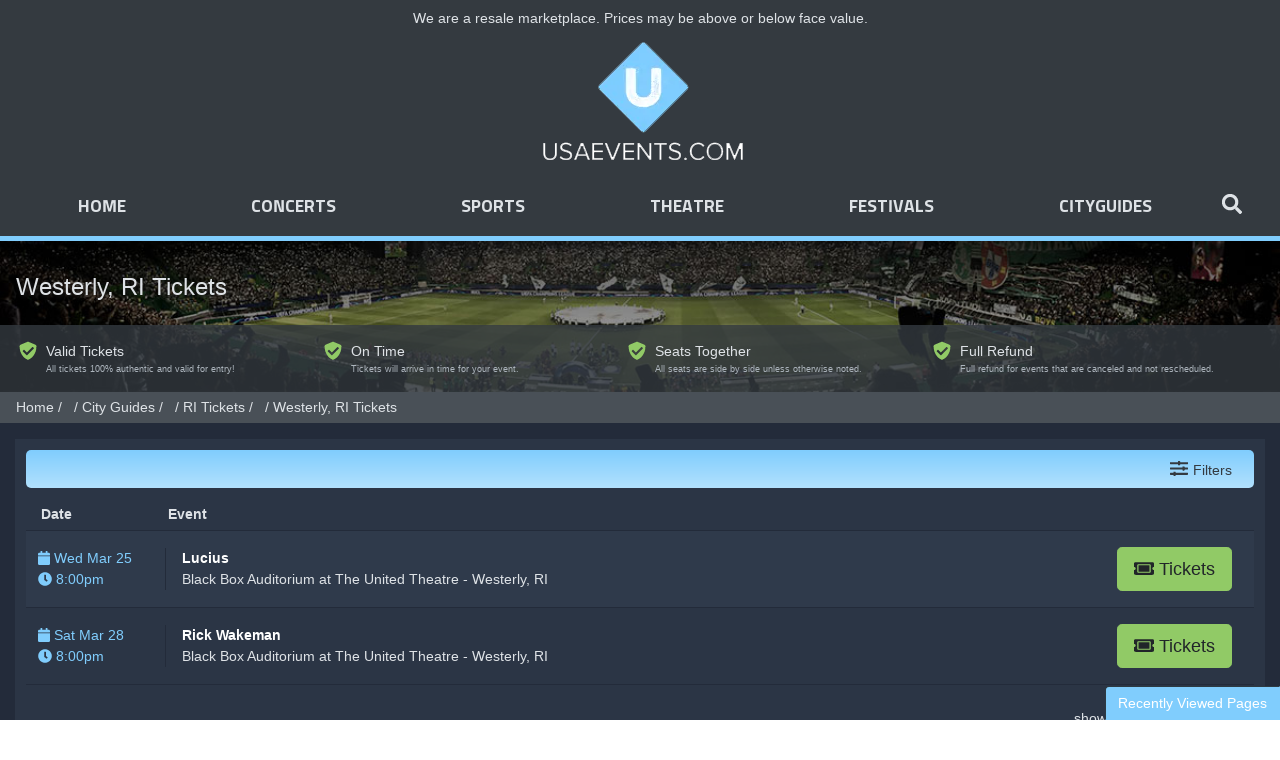

--- FILE ---
content_type: text/html; charset=UTF-8
request_url: https://www.usaevents.com/ri/westerly-tickets
body_size: 7483
content:
<!DOCTYPE html>
<html>
<head>
    <meta http-equiv="X-UA-Compatible" content="IE=edge"/>
    <meta name="viewport" content="width=device-width, initial-scale=1.0"/>
    <link rel="icon"
          type="image/png"
          href="/favicons.png">
    <title>Charlotte, NC</title>
    <meta http-equiv="Content-Language" content="en-us">
    <meta http-equiv="Content-Type" content="text/html; charset=utf-8">
    <link href="https://fonts.googleapis.com/css?family=Sunflower:300,500,700|Iceland" rel="stylesheet">
    <link rel="stylesheet" href="/dist/webpack/css/app.094dedd181559d572b47.css">
    <script src="https://ajax.googleapis.com/ajax/libs/jquery/1.11.0/jquery.min.js"></script>

    
    <link rel="canonical" href="https://www.usaevents.com/ri/westerly-tickets" >
    
</head>
<body class="page-city page-internal">



<div id="preview-responsive" class="pos-relative clearfix">
        <div class="disclaimer">
        <div class="container-fluid">
            <div class="row">
                <div class="col-12">
                    We are a resale marketplace. Prices may be above or below face value.
                </div>
            </div>
        </div>
    </div>
    <div class="navbar-parent">
    <div class="container-fluid">
        <div class="row">
            <div class="col-12 bg-dark">
                <div class="top-logo">
                    
                                            <a href="/">
                            <img class="img-fluid" src="https://i.tixcdn.io/729c2de3-315a-4bf7-bb26-da8d4c562360/categories/logo.png" alt="USA Events">
                        </a>
                                    </div>
                <div class="home-search-box top-box">
                    <div class="row">
                        <div class="col-12 col-md-8 offset-md-2">
                                                                                                                                                                                                    <form method="get" action="/Search"
                                  class="lg-search-bar home-search-bar my-2 my-lg-0">
                                <div class="input-group input-group-lg">
                                    <input id="main-search-home" type="text"
                                           class="form-control form-control-lg searchAjax nav-search-lg bg-primary border-secondary text-light"
                                           name="query" autocomplete="off" placeholder="Search here...">
                                    <div class="input-group-append">
                                        <button class="btn btn-info btn-lg border-secondary" type="submit"><i
                                                    class="fas fa-search"></i></button>
                                    </div>

                                </div>
                            </form>

                        </div>
                    </div>
                </div>

                <div class="py-2">
                    <nav class="navbar navbar-expand-lg navbar-dark align-items-lg-stretch">
                        <form method="get" action="/Search"
                              class="search-bar-mobile ml-2 mr-2 form-group my-0 my-lg-0 d-flex d-lg-none">
                            <div class="input-group input-group-lg">
                                <input type="text"
                                       class="form-control searchAjax bg-primary border-secondary text-light"
                                       name="query"
                                       autocomplete="off" placeholder="Search here...">
                                <div class="input-group-append">
                                    <button class="btn btn-info border-secondary" type="submit"><i
                                                class="fas fa-search"></i>
                                    </button>
                                </div>
                            </div>
                        </form>
                        <a class="btn btn-info mobile-phone-link" href="tel:+18002245972">
                            <i class="fas fa-phone"></i>
                        </a>

                        <button class="navbar-toggler mr-2 border-white" type="button"
                                data-toggle="collapse"
                                data-target="#navbarSupportedContent" aria-controls="navbarSupportedContent"
                                aria-expanded="false" aria-label="Toggle navigation">
                            <span class="navbar-toggler-icon"></span>
                        </button>

                        <div class="collapse navbar-collapse align-items-lg-stretch mr-3"
                             id="navbarSupportedContent">
                            <div class="d-flex flex-fill align-items-lg-stretch">
                                <ul class="navbar-nav mr-auto flex-grow-1">
                                    
                                                                            <li class="nav-item flex-fill d-flex bg-color-0">
                                            <a class="nav-link align-self-center"
                                               href="/">Home</a>
                                        </li>
                                                                            <li class="nav-item flex-fill d-flex bg-color-1">
                                            <a class="nav-link align-self-center"
                                               href="/Concerts-Tickets">Concerts</a>
                                        </li>
                                                                            <li class="nav-item flex-fill d-flex bg-color-2">
                                            <a class="nav-link align-self-center"
                                               href="/Sports-Tickets">Sports</a>
                                        </li>
                                                                            <li class="nav-item flex-fill d-flex bg-color-3">
                                            <a class="nav-link align-self-center"
                                               href="/Theatre-Tickets">Theatre</a>
                                        </li>
                                                                            <li class="nav-item flex-fill d-flex bg-color-4">
                                            <a class="nav-link align-self-center"
                                               href="/Concerts/Festivals-Tickets">Festivals</a>
                                        </li>
                                                                            <li class="nav-item flex-fill d-flex bg-color-5">
                                            <a class="nav-link align-self-center"
                                               href="/Cityguides">Cityguides</a>
                                        </li>
                                                                        <li class="nav-item d-none d-lg-flex flex-shrink-0">
                                        <a class="toggle-search nav-link" href="javascript:void(0)" onclick="powerUI.toggleSearch;">
                                            <i class="fas fa-search" data-fa-transform="grow-2"></i>
                                        </a>
                                    </li>
                                </ul>

                            </div>
                        </div>
                        <form method="get" action="/Search"
                              class="search-bar lg-search-bar my-2 my-lg-0">
                            <div class="input-group">
                                <input id="main-search" type="text"
                                       class="form-control form-control-lg searchAjax nav-search-lg bg-primary border-secondary text-light"
                                       name="query" autocomplete="off" placeholder="Search here...">
                                <div class="input-group-append">
                                    <button class="btn btn-info btn-lg border-secondary" type="submit"><i
                                                class="fas fa-search"></i></button>
                                    <a class="btn btn-danger btn-lg toggle-search close-search border-secondary"
                                       href="javascript:void(0)" onclick="powerUI.toggleSearch;"><i class="fas fa-times"></i></a>
                                </div>

                            </div>
                        </form>
                    </nav>

                </div>
                <div class="home-search-box">
                    <div class="row">
                        <div class="col-12 col-md-8 offset-md-2">

                            <div class="home-phone">
                                <a href="tel:+18002245972">1-800-224-5972</a>
                            </div>
                            <div class="guarantee-btn">
                                <div class="btn-group btn-group-guarantee mb-0 mb-sm-3" role="group"
                                     aria-label="Our Guarantee">
                                    <button type="button"
                                            class="btn btn-success btn-guarantee d-flex align-items-center">
                                        <span class="fa-layers fa-fw fa-2x">
                                            <i class="fas fa-certificate" data-fa-transform="left-2"></i>
                                            <span class="fa-layers-text fa-inverse text-success"
                                                  data-fa-transform="shrink-11.5 rotate--30 left-2"
                                                  style="font-weight:900">100%</span>
                                        </span>
                                        <a href="/Guarantee">Our Guarantee</a>
                                    </button>
                                    <div class="btn-group" role="group">
                                        <button id="btnGroupDrop1" type="button"
                                                class="btn btn-success btn-guarantee"
                                                data-toggle="modal" data-target=".guarantee-modal">
                                            <i class="fas fa-info-circle"></i>
                                        </button>
                                    </div>
                                </div>

                            </div>
                        </div>
                    </div>
                </div>
            </div>

        </div>
    </div>
</div>
                <div class="top-description-image-container"
     >
    <div class="row">
        <div class="col-12 internal description">
            <div class="p-3">
                <h1>Westerly, RI Tickets</h1>
                            </div>
        </div>
        <div class="col-12 internal-assurance">
            <div class="assurance-box p-3 pb-2">
                
                <ul class="fa-ul d-flex flex-wrap flex-md-nowrap">
                                            <li class="fly-in flex-fill align-self-stretch"><span class="fa-li"><i
                                        class="fas fa-shield-check"
                                        data-fa-transform="up-2"></i></span>Valid Tickets
                            <br><span class="description"><p>All tickets 100% authentic and valid for entry!</p></span></li>
                                            <li class="fly-in flex-fill align-self-stretch"><span class="fa-li"><i
                                        class="fas fa-shield-check"
                                        data-fa-transform="up-2"></i></span>On Time
                            <br><span class="description"><p>Tickets will arrive in time for your event.</p></span></li>
                                            <li class="fly-in flex-fill align-self-stretch"><span class="fa-li"><i
                                        class="fas fa-shield-check"
                                        data-fa-transform="up-2"></i></span>Seats Together
                            <br><span class="description"><p>All seats are side by side unless otherwise noted.</p></span></li>
                                            <li class="fly-in flex-fill align-self-stretch"><span class="fa-li"><i
                                        class="fas fa-shield-check"
                                        data-fa-transform="up-2"></i></span>Full Refund
                            <br><span class="description"><p>Full refund for events that are canceled and not rescheduled.</p></span></li>
                                    </ul>
            </div>
        </div>
    </div>
    <div class="breadcrumbs rdfa-breadcrumbs" vocab="http://schema.org/" typeof="BreadcrumbList"><span property="itemListElement" typeof="ListItem"><a href="/" title="Home" property="item" typeof="WebPage"><span property="name">Home</span></a>  <meta property="position" content="1"></span><span property="itemListElement" typeof="ListItem"><a href="/Cityguides" title="City Guides" property="item" typeof="WebPage"><span property="name">City Guides</span></a>  <meta property="position" content="2"></span><span property="itemListElement" typeof="ListItem"><a href="/cityguides/ri" title="RI Tickets" property="item" typeof="WebPage"><span property="name">RI Tickets</span></a>  <meta property="position" content="3"></span>Westerly, RI Tickets</div>
</div>
<div class="container-fluid">
    <div class="row">
        <div class="col-12 bg-primary">
            <div class="row">
                <div class="col-12 pt-3">
                    <script>
    var esRequest = {"view":{"show_local":false,"opponents":false},"displayFilters":["type","category","day_of_week","time_of_day","performer","month","venue","date"],"search":{"static":{"city":["Westerly, RI, US"]},"preset":[],"selected":[],"merged":{"city":["Westerly, RI, US"]}},"perPage":25,"draw":1,"data":{"filters":{"market":[],"day_type":[{"key":"Weekday","cnt":2}],"venue":[{"key":"Black Box Auditorium at The United Theatre","cnt":2}],"performer":[{"key":"Lucius","cnt":1},{"key":"Rick Wakeman","cnt":1}],"month":[{"key":"March","cnt":2}],"time_of_day":[{"key":"Night","cnt":2}],"category":[{"key":"Indie Music","cnt":1},{"key":"Rock & Pop","cnt":1}],"type":[{"key":"Concerts","cnt":2}],"primary":[{"key":1,"cnt":2}],"day_of_week":[{"key":"Saturday","cnt":1},{"key":"Wednesday","cnt":1}]},"draw":1,"data":[{"day_type":"Weekday","venue":{"country":"US","city":"Westerly","name":"Black Box Auditorium at The United Theatre","id":49231,"state":"RI"},"performers":[{"name":"Lucius","primary":true}],"date_tbd":false,"title":"Lucius","type":"Concerts","datetime_tbd":false,"month":"March","datetime_local":"2026-03-25T20:00:00","time_tbd":false,"time_of_day":"Night","id":3239317,"category":[{"name":"Indie Music"}],"day_of_week":"Wednesday","status":"shown","local":false,"url":"\/events\/3239317\/lucius-tickets","date":"<div class=\"event-date\"><span title=\"\" data-eventid=\"3239317\"><\/span><div class=\"date-day\"><i class=\"fa fa-calendar mr-1\"><\/i>Wed Mar 25<\/div><div class=\"date-time\"><i class=\"fa fa-clock mr-1\"><\/i>8:00pm <\/div><\/div>","event":"<div class=\"event-info-parent\"><a class=\"eventInfoContainer\" href=\"\/events\/3239317\/lucius-tickets\"><span class=\"eventName\">Lucius<\/span><\/a><br><div class=\"eventInfoContainer\"><span class=\"venueName\">Black Box Auditorium at The United Theatre - Westerly, RI<\/span><\/div><div class=\"clear\"><\/div><\/div>","buy":"<a rel=\"nofollow\" class=\"btn btn-success btn-slider buy-btn btn-lg\" href=\"\/events\/3239317\/lucius-tickets\"><i class=\"fas fa-ticket-alt\"><\/i> <span class=\"buy-text\">Tickets<\/span><\/a><div class=\"clear\"><\/div>"},{"day_type":"Weekday","venue":{"country":"US","city":"Westerly","name":"Black Box Auditorium at The United Theatre","id":49231,"state":"RI"},"performers":[{"name":"Rick Wakeman","primary":true}],"date_tbd":false,"title":"Rick Wakeman","type":"Concerts","datetime_tbd":false,"month":"March","datetime_local":"2026-03-28T20:00:00","time_tbd":false,"time_of_day":"Night","id":3141910,"category":[{"name":"Rock & Pop"}],"day_of_week":"Saturday","status":"shown","local":false,"url":"\/events\/3141910\/rick-wakeman-tickets","date":"<div class=\"event-date\"><span title=\"\" data-eventid=\"3141910\"><\/span><div class=\"date-day\"><i class=\"fa fa-calendar mr-1\"><\/i>Sat Mar 28<\/div><div class=\"date-time\"><i class=\"fa fa-clock mr-1\"><\/i>8:00pm <\/div><\/div>","event":"<div class=\"event-info-parent\"><a class=\"eventInfoContainer\" href=\"\/events\/3141910\/rick-wakeman-tickets\"><span class=\"eventName\">Rick Wakeman<\/span><\/a><br><div class=\"eventInfoContainer\"><span class=\"venueName\">Black Box Auditorium at The United Theatre - Westerly, RI<\/span><\/div><div class=\"clear\"><\/div><\/div>","buy":"<a rel=\"nofollow\" class=\"btn btn-success btn-slider buy-btn btn-lg\" href=\"\/events\/3141910\/rick-wakeman-tickets\"><i class=\"fas fa-ticket-alt\"><\/i> <span class=\"buy-text\">Tickets<\/span><\/a><div class=\"clear\"><\/div>"}],"recordsTotal":2,"localTotal":0,"recordsFiltered":2,"urlBase":"https:\/\/www.usaevents.com","activeFilters":[]}};
</script>
<link rel="stylesheet" type="text/css" href="//cdn.datatables.net/t/bs/dt-1.10.11/datatables.min.css"/>
<link rel="stylesheet" type="text/css"
      href="//cdnjs.cloudflare.com/ajax/libs/bootstrap-daterangepicker/2.1.19/daterangepicker.min.css">

<script src="//cdn.datatables.net/t/bs/dt-1.10.11/datatables.min.js"></script>
<script src="//cdnjs.cloudflare.com/ajax/libs/bootstrap-daterangepicker/2.1.19/moment.min.js"></script>
<script src="//cdnjs.cloudflare.com/ajax/libs/bootstrap-daterangepicker/2.1.19/daterangepicker.min.js"></script>
<script src="/dist/webpack/es.c9c567dcd5f38cb0faaa.js"></script>

<div class="es">
    <div class="row">
        <div class="col">
            <div class="modal fade" tabindex="-1" role="dialog" id="filters-modal">
                <div class="modal-dialog modal-lg modal-dialog-centered" role="document">
                    <div class="modal-content bg-primary">
                        <div class="card advantage-card mb-3">
                            <div class="card-header d-flex p-0 align-items-stretch border-bottom-0">
                                <div class="header-icon p-2 pr-0 d-flex align-items-center">
                                    <i class="fas fa-sliders-h"></i>
                                </div>
                                <div class="flex-grow-1 p-2">Filter these events</div>
                                <button type="button" class="close flex-shrink-0 mr-2" data-dismiss="modal" aria-label="Close">
                        <span aria-hidden="true"><i class="fa fa-times text-white"
                                                    data-fa-transform="shrink-1"></i></span>
                                </button>
                            </div>
                            <div class="modal-body">
                                <div class="filter-parent clearfix">
                                    <div class="filter-toggle-this clearfix">
                                        <div class="filterHeader">
                                            Filter These Results:
                                            <div class="clear"></div>
                                        </div>
                                        <div id="filterContainer" class="clearfix">
                                            <div class="clear"></div>
                                        </div>
                                        <div class="clear"></div>
                                    </div>
                                </div>
                            </div>
                            <div class="modal-footer">
                                <button type="button" class="btn btn-info" data-dismiss="modal">Apply</button>
                            </div>
                        </div>
                    </div>
                </div>
            </div>

            <div class="events events-parent clearfix">
                <div class="filter-top-bar">
                    <div class="row">
                        <div class="col-8">
                            
                        </div>
                        <div class="col-4">
                            <button type="button" class="btn btn-default btn-filters-toggle " data-toggle="modal" data-target="#filters-modal">
                                <i class="fas fa-sliders-h"></i> <span>Filters</span>
                            </button>
                        </div>
                    </div>
                </div>
                <div class="events-table-container">
                    <table class="eventsTbl filter-height-match table" style="width: 100%;">
                        <thead>
                        <tr>
                            <th style="width: auto;" class="dateHeader">Date</th>
                            <th style="width: auto;" class="eventHeader">Event</th>
                            <th style="width: auto;" class="btnHeader">&nbsp;</th>
                        </tr>
                        </thead>
                    </table>
                </div>
            </div>
        </div>
    </div>
</div>
                    <div class="clear"></div>
                    <div class="card-deck mb-3">
                                                <div class="card internal-card">
                            <div class="card-body">
                                <div class="card-title d-flex p-0 align-items-stretch border-bottom-0 ml-0 mr-0 mt-0">
                                    <div class="header-icon p-2 d-flex align-items-center">
                                        <i class="fa fa-envelope fa-fw" data-fa-transform="up-1"></i>
                                    </div>
                                    <div class="flex-grow-1 pt-2 pb-2 pr-2 pl-0">Join our newsletter</div>
                                </div>
                                <form method="post" action="/Newsletter/submit" class="newsletter-form">
                                    <div class="custom-form">
                                        <div class="text-light">
                                            
                                                                                    </div>
                                        <div class="form-group">
                                            <input type="text"
                                                   class="form-control bg-transparent border-light border-top-0 border-left-0 border-right-0 border-radius-0"
                                                   name="newsletter[name]" required autocomplete="given-name">
                                            <label class="custom-form-label" alt='Name' placeholder='Name'></label>
                                        </div>
                                        <div class="form-group">
                                            <input type="text"
                                                   class="form-control bg-transparent border-light border-top-0 border-left-0 border-right-0 border-radius-0"
                                                   name="newsletter[email]" required autocomplete="email">
                                            <label class="custom-form-label" alt='Email' placeholder='Email'></label>
                                        </div>
                                        <div class="clearfix w-100"></div>
                                        <button class="btn btn-info btn-sm float-right" type="submit">Sign Up!</button>
                                    </div>
                                </form>
                            </div>
                        </div>
                    </div>
                    <div class="card internal-card">
                        <div class="card-body">
                            <div class="card-title d-flex p-0 align-items-stretch border-bottom-0 ml-0 mr-0 mt-0">
                                <div class="flex-grow-1 p-2">
                                    More RI Cities
                                </div>
                            </div>
                            
                            <ul class="list-inline mb-0">
                                                                    <li class="list-inline-item">
                                        <a class="btn btn-outline-light mb-3" href="/ri/barrington-tickets"
                                           rel="nofollow">Barrington</a>
                                    </li>
                                                                    <li class="list-inline-item">
                                        <a class="btn btn-outline-light mb-3" href="/ri/block-island-tickets"
                                           rel="nofollow">Block Island</a>
                                    </li>
                                                                    <li class="list-inline-item">
                                        <a class="btn btn-outline-light mb-3" href="/ri/charlestown-tickets"
                                           rel="nofollow">Charlestown</a>
                                    </li>
                                                                    <li class="list-inline-item">
                                        <a class="btn btn-outline-light mb-3" href="/ri/cranston-tickets"
                                           rel="nofollow">Cranston</a>
                                    </li>
                                                                    <li class="list-inline-item">
                                        <a class="btn btn-outline-light mb-3" href="/ri/east-greenwich-tickets"
                                           rel="nofollow">East Greenwich</a>
                                    </li>
                                                                    <li class="list-inline-item">
                                        <a class="btn btn-outline-light mb-3" href="/ri/east-providence-tickets"
                                           rel="nofollow">East Providence</a>
                                    </li>
                                                                    <li class="list-inline-item">
                                        <a class="btn btn-outline-light mb-3" href="/ri/johnston-tickets"
                                           rel="nofollow">Johnston</a>
                                    </li>
                                                                    <li class="list-inline-item">
                                        <a class="btn btn-outline-light mb-3" href="/ri/kingston-tickets"
                                           rel="nofollow">Kingston</a>
                                    </li>
                                                                    <li class="list-inline-item">
                                        <a class="btn btn-outline-light mb-3" href="/ri/lincoln-tickets"
                                           rel="nofollow">Lincoln</a>
                                    </li>
                                                                    <li class="list-inline-item">
                                        <a class="btn btn-outline-light mb-3" href="/ri/newport-tickets"
                                           rel="nofollow">Newport</a>
                                    </li>
                                                                    <li class="list-inline-item">
                                        <a class="btn btn-outline-light mb-3" href="/ri/north-smithfield-tickets"
                                           rel="nofollow">North Smithfield</a>
                                    </li>
                                                                    <li class="list-inline-item">
                                        <a class="btn btn-outline-light mb-3" href="/ri/pawtucket-tickets"
                                           rel="nofollow">Pawtucket</a>
                                    </li>
                                                                    <li class="list-inline-item">
                                        <a class="btn btn-outline-light mb-3" href="/ri/providence-tickets"
                                           rel="nofollow">Providence</a>
                                    </li>
                                                                    <li class="list-inline-item">
                                        <a class="btn btn-outline-light mb-3" href="/ri/richmond-tickets"
                                           rel="nofollow">Richmond</a>
                                    </li>
                                                                    <li class="list-inline-item">
                                        <a class="btn btn-outline-light mb-3" href="/ri/smithfield-tickets"
                                           rel="nofollow">Smithfield</a>
                                    </li>
                                                                    <li class="list-inline-item">
                                        <a class="btn btn-outline-light mb-3" href="/ri/south-kingstown-tickets"
                                           rel="nofollow">South Kingstown</a>
                                    </li>
                                                                    <li class="list-inline-item">
                                        <a class="btn btn-outline-light mb-3" href="/ri/warwick-tickets"
                                           rel="nofollow">Warwick</a>
                                    </li>
                                                                    <li class="list-inline-item">
                                        <a class="btn btn-outline-light mb-3" href="/ri/west-warwick-tickets"
                                           rel="nofollow">West Warwick</a>
                                    </li>
                                                                    <li class="list-inline-item">
                                        <a class="btn btn-outline-light mb-3" href="/ri/woonsocket-tickets"
                                           rel="nofollow">Woonsocket</a>
                                    </li>
                                                            </ul>
                        </div>
                    </div>
                    <div class="clear mb-3"></div>
                </div>
            </div>
        </div>
    </div>
</div>    
            <div class="container-fluid">
    <div class="row">
        <div class="col-12">
            <footer class="site-footer mb-3 clearfix">
                <div class="clear v-spacer"></div>
                <div class="container">
                    <div class="row">
                        <div class="col-12">
                            <div class="footer-list text-center">
                                <ul class="list-inline">
                                    
                                                                            <li class="list-inline-item"><a href="/About-Us">About Us</a></li>
                                                                            <li class="list-inline-item"><a href="/Contact-Us">Contact Us</a></li>
                                                                            <li class="list-inline-item"><a href="/Terms">Terms & Conditions</a></li>
                                                                            <li class="list-inline-item"><a href="/Policies">Privacy Policy</a></li>
                                                                    </ul>

                            </div>
                        </div>
                        <div class="clearfix mb-3"></div>
                        <div class="col-12">
                            <div class="disclaimer mb-2">
                                
                                                                <div class="clear"></div>
                            </div>
                            <div class="copyright text-center">
                                Copyright &copy; Jimmie Tickets Inc dba USA Events  2026
                            </div>
                        </div>
                    </div>
                </div>
                <div class="clear"></div>
            </footer>

        </div>
    </div>
</div>
    </div>
<div class="modal fade guarantee-modal" tabindex="-1" role="dialog" aria-labelledby="mySmallModalLabel"
     aria-hidden="true">
    <div class="modal-dialog modal-sm modal-dialog-centered">
        <div class="modal-content bg-primary">
            <div class="card advantage-card mb-3">
                <div class="card-header d-flex p-0 align-items-stretch border-bottom-0">
                    <div class="header-icon p-2 pr-0 d-flex align-items-center">
                        <i class="fa fa-shield-check"></i>
                    </div>
                    <div class="flex-grow-1 p-2">100% Guarantee</div>
                    <button type="button" class="close flex-shrink-0 mr-2" data-dismiss="modal" aria-label="Close">
                        <span aria-hidden="true"><i class="fa fa-times text-white"
                                                    data-fa-transform="shrink-1"></i></span>
                    </button>
                </div>
                <div class="list-group list-group-flush">
                    
                                            <div class="list-group-item list-group-item-action flex-column align-items-start bg-secondary text-white">
                            <div class="d-flex w-100 justify-content-between">
                                <strong class="mb-1"><i class="fa fa-check mr-1"></i>Valid Tickets</strong>
                            </div>
                            <p>All tickets 100% authentic and valid for entry!</p>
                        </div>
                                            <div class="list-group-item list-group-item-action flex-column align-items-start bg-secondary text-white">
                            <div class="d-flex w-100 justify-content-between">
                                <strong class="mb-1"><i class="fa fa-check mr-1"></i>On Time</strong>
                            </div>
                            <p>Tickets will arrive in time for your event.</p>
                        </div>
                                            <div class="list-group-item list-group-item-action flex-column align-items-start bg-secondary text-white">
                            <div class="d-flex w-100 justify-content-between">
                                <strong class="mb-1"><i class="fa fa-check mr-1"></i>Seats Together</strong>
                            </div>
                            <p>All seats are side by side unless otherwise noted.</p>
                        </div>
                                            <div class="list-group-item list-group-item-action flex-column align-items-start bg-secondary text-white">
                            <div class="d-flex w-100 justify-content-between">
                                <strong class="mb-1"><i class="fa fa-check mr-1"></i>Full Refund</strong>
                            </div>
                            <p>Full refund for events that are canceled and not rescheduled.</p>
                        </div>
                                    </div>
            </div>
        </div>
    </div>
</div>
    <div id="recentlyViewedMain">
        <button class="btn btn-primary recentlyViewedToggle" type="button" data-toggle="collapse"
                data-target="#recentlyViewedContainer" aria-expanded="false" aria-controls="recentlyViewedContainer">
            Recently Viewed Pages
        </button>
        <div class="collapse recentlyViewedParent" id="recentlyViewedContainer">
            <div class="container-fluid">
                <div class="container">
                    <div class="row">
                        <div class="col-12">
                            <div class="row">
                                <div class="col-6">
                                    <div class="recentlyViewedHeader float-left">Recently Viewed Links</div>
                                </div>
                                <div class="col-6">
                                    <a class="recentlyClosed float-right" role="button" data-toggle="collapse"
                                       href="#recentlyViewedContainer" aria-expanded="false"
                                       aria-controls="recentlyViewedContainer">
                                        <i class="fas fa-times"></i> Close
                                    </a>
                                </div>
                            </div>
                            <div id="recentlyViewed"></div>
                        </div>
                    </div>
                </div>
            </div>
        </div>
    </div>

    <script>
        $(document).ready(function () {
            $("#recentlyViewed").atbsRecentlyViewed({ thisPage: null });
        });
    </script>
<script>var atbsEnv={"GooglePlacesApiKey":"AIzaSyCP0uLGkMcpuWxtkQU5nPsevOvJ4i6zoQ8","module":{"name":"city","params":643603156}};</script>
<script src="/dist/webpack/runtime.635f7c2a8da018b72975.js"></script>
<script src="/dist/webpack/app.fe8fa4dcb3d727e987f2.js"></script>
<script src="/dist/webpack/interface.a9901fefdf921e82902c.js"></script>
<script>
    powerUI.flyIn();
    powerUI.homeUI();
    powerUI.readMore();
    powerUI.toggleSearch();
</script>








<script type="application/ld+json">[{"@context":"http:\/\/schema.org","@type":"Organization","url":"https:\/\/www.usaevents.com","name":"Jimmie Tickets Inc dba USA Events ","contactPoint":[{"@type":"ContactPoint","telephone":"+18002245972","email":"sales@jimmietickets.com","contactType":"customer service","contactOption":"TollFree","areaServed":"US","availableLanguage":"English"}]},{"@context":"http:\/\/schema.org","@type":"WebSite","url":"https:\/\/www.usaevents.com\/","potentialAction":{"@type":"SearchAction","target":"https:\/\/www.usaevents.com\/search?query={search_term_string}","query-input":"required name=search_term_string"}},{"@context":"http:\/\/schema.org","@type":"MusicEvent","name":"Lucius","location":{"@type":"EventVenue","name":"Black Box Auditorium at The United Theatre","address":{"@type":"PostalAddress","addressLocality":"Westerly","addressRegion":"RI","addressCountry":"US","streetAddress":"5 Canal Street","postalCode":"02891"},"geo":{"latitude":"41.37984640","longitude":"-71.82971440","@type":"GeoCoordinates"},"url":"https:\/\/www.usaevents.com\/ri\/westerly\/the-united-theatre-tickets"},"startDate":"2026-03-25T20:00","endDate":"2026-03-25","url":"https:\/\/www.usaevents.com\/events\/3239317\/lucius-tickets","offers":{"@type":"AggregateOffer","url":"https:\/\/www.usaevents.com\/events\/3239317\/lucius-tickets","availability":"http:\/\/schema.org\/InStock","priceCurrency":"USD","validThrough":"2026-03-25","validFrom":"2025-12-11T06:24:04"},"eventAttendanceMode":"https:\/\/schema.org\/OfflineEventAttendanceMode","eventStatus":"https:\/\/schema.org\/EventScheduled","organizer":{"@type":"Organization","name":"Lucius"},"performer":[{"@type":"MusicGroup","name":"Lucius","url":"https:\/\/www.usaevents.com\/lucius-tickets"}]},{"@context":"http:\/\/schema.org","@type":"MusicEvent","name":"Rick Wakeman","location":{"@type":"EventVenue","name":"Black Box Auditorium at The United Theatre","address":{"@type":"PostalAddress","addressLocality":"Westerly","addressRegion":"RI","addressCountry":"US","streetAddress":"5 Canal Street","postalCode":"02891"},"geo":{"latitude":"41.37984640","longitude":"-71.82971440","@type":"GeoCoordinates"},"url":"https:\/\/www.usaevents.com\/ri\/westerly\/the-united-theatre-tickets"},"startDate":"2026-03-28T20:00","endDate":"2026-03-28","url":"https:\/\/www.usaevents.com\/events\/3141910\/rick-wakeman-tickets","offers":{"@type":"AggregateOffer","url":"https:\/\/www.usaevents.com\/events\/3141910\/rick-wakeman-tickets","availability":"http:\/\/schema.org\/InStock","priceCurrency":"USD","validThrough":"2026-03-28","validFrom":"2025-09-20T16:40:04"},"eventAttendanceMode":"https:\/\/schema.org\/OfflineEventAttendanceMode","eventStatus":"https:\/\/schema.org\/EventScheduled","organizer":{"@type":"Organization","name":"Rick Wakeman"},"performer":[{"@type":"MusicGroup","name":"Rick Wakeman","url":"https:\/\/www.usaevents.com\/rick-wakeman-tickets"}]}]</script>
<script>
//<![CDATA[
(function() {
  function riskifiedBeaconLoad() {
    var url = 'https://beacon.riskified.com?shop=ticketevolution.com&sid=6975200c7d61d';
    var s = document.createElement('script');
    s.type = 'text/javascript';
    s.async = true;
    s.src = url;
    var x = document.getElementsByTagName('script')[0];
    x.parentNode.insertBefore(s, x);
  }
  if (window.attachEvent)
    window.attachEvent('onload', riskifiedBeaconLoad)
  else
    window.addEventListener('load', riskifiedBeaconLoad, false);
})();
//]]>
</script>
<script>$(".googleGeoAutocomplete-input").focus(function() {
	if (!window['google-maps-loaded']) {
		var el = document.createElement('script');
		el.async = 1;
		el.src = 'https://maps.googleapis.com/maps/api/js?key=AIzaSyC9cuePDcvG5yjWvmnsHEuqbIQTnyDwzPo&libraries=places&callback=initGeoAutocomplete';
		var m = document.getElementsByTagName('script')[0];
		m.parentNode.insertBefore(el,m);
		window['google-maps-loaded'] = true;
	}
});
function initGeoAutocomplete() {
    $(".googleGeoAutocomplete-input").each(function(idx, el) {
        var autocomplete = new google.maps.places.Autocomplete(el, {types: ['(cities)']});
        google.maps.event.addListener(autocomplete, 'place_changed', function() {
            var place = autocomplete.getPlace();
            if (!place.geometry) {
                window.alert("Please select a location");
                return;
            }
            $.getJSON("/geoip/latlng",
                {
                    latlng: place.geometry.location.toUrlValue(),
                    name: place.formatted_address,
                    adr_address: place.adr_address,
                    place_id: place.place_id
                },
                function(result) {
                    if (result) {
                        window.location.reload();
                    } else {
                        window.alert('Location not found. Please try again.');
                    }
                }
            );
        });
    });
}</script>
<div id="fb-root"></div>

    <script>(function (d, s, id) {
            var js, fjs = d.getElementsByTagName(s)[0];
            if (d.getElementById(id)) return;
            js = d.createElement(s);
            js.id = id;
            js.src = 'https://connect.facebook.net/en_US/sdk.js#xfbml=1&version=v2.11&appId=107022639394211';
            fjs.parentNode.insertBefore(js, fjs);
        }(document, 'script', 'facebook-jssdk'));
    </script>
    <script>window.twttr = (function (d, s, id) {
            var js, fjs = d.getElementsByTagName(s)[0],
                t = window.twttr || {};
            if (d.getElementById(id)) return t;
            js = d.createElement(s);
            js.id = id;
            js.src = "https://platform.twitter.com/widgets.js";
            fjs.parentNode.insertBefore(js, fjs);

            t._e = [];
            t.ready = function (f) {
                t._e.push(f);
            };

            return t;
        }(document, "script", "twitter-wjs"));</script>



</body>
</html>

--- FILE ---
content_type: text/css
request_url: https://www.usaevents.com/dist/webpack/css/app.094dedd181559d572b47.css
body_size: 32765
content:
.border-radius-0{border-radius:0!important}.border-radius-tr-0{border-top-right-radius:border-radius 0!important}.border-radius-tl-0{border-top-left-radius:border-radius 0!important}.border-radius-br-0{border-bottom-right-radius:border-radius 0!important}.border-radius-bl-0{border-bottom-left-radius:border-radius 0!important}a.dark-bg,a.dark-bg:hover{color:#fff}a.more-link{color:#fed6b2}a.light-bg{color:#2b3545}a.sidebar-link{text-align:center;padding-bottom:10px}.bg-google{background-color:#ea4335!important}.bg-google:hover{background-color:#bf2114!important}.bg-facebook{background-color:#3b5998!important}.bg-facebook:hover{background-color:#263961!important}/*!
 * Bootstrap v4.6.1 (https://getbootstrap.com/)
 * Copyright 2011-2021 The Bootstrap Authors
 * Copyright 2011-2021 Twitter, Inc.
 * Licensed under MIT (https://github.com/twbs/bootstrap/blob/main/LICENSE)
 */:root{--blue:#80cdfd;--indigo:#5d78ff;--purple:#682ea0;--pink:#c783ff;--red:#d05041;--orange:#fdbc80;--yellow:#ffe46d;--green:#91ca66;--teal:#afced6;--cyan:#b5d8f5;--white:#fff;--gray:#6c757d;--gray-dark:#343a40;--primary:#232b3a;--secondary:#2b3545;--success:#91ca66;--info:#80cdfd;--warning:#fdbc80;--danger:#d05041;--light:#dee2e6;--dark:#343a40;--breakpoint-xs:0;--breakpoint-sm:576px;--breakpoint-md:768px;--breakpoint-lg:992px;--breakpoint-xl:1200px;--font-family-sans-serif:-apple-system,BlinkMacSystemFont,"Segoe UI",Roboto,"Helvetica Neue",Arial,sans-serif,"Apple Color Emoji","Segoe UI Emoji","Segoe UI Symbol";--font-family-monospace:SFMono-Regular,Menlo,Monaco,Consolas,"Liberation Mono","Courier New",monospace}*,:after,:before{box-sizing:border-box}html{font-family:sans-serif;line-height:1.15;-webkit-text-size-adjust:100%;-webkit-tap-highlight-color:rgba(0,0,0,0)}article,aside,figcaption,figure,footer,header,hgroup,main,nav,section{display:block}body{font-weight:500;line-height:1.5;text-align:left}[tabindex="-1"]:focus:not(:focus-visible){outline:0!important}hr{box-sizing:content-box;height:0;overflow:visible}h1,h2,h3,h4,h5,h6{margin-top:0;margin-bottom:.5rem}p{margin-top:0;margin-bottom:1rem}abbr[data-original-title],abbr[title]{text-decoration:underline;-webkit-text-decoration:underline dotted;text-decoration:underline dotted;cursor:help;border-bottom:0;-webkit-text-decoration-skip-ink:none;text-decoration-skip-ink:none}address{font-style:normal;line-height:inherit}address,dl,ol,ul{margin-bottom:1rem}dl,ol,ul{margin-top:0}ol ol,ol ul,ul ol,ul ul{margin-bottom:0}dt{font-weight:700}dd{margin-bottom:.5rem;margin-left:0}blockquote{margin:0 0 1rem}b,strong{font-weight:bolder}small{font-size:80%}sub,sup{position:relative;font-size:75%;line-height:0;vertical-align:baseline}sub{bottom:-.25em}sup{top:-.5em}a{color:#fdbc80;text-decoration:none;background-color:transparent}a:hover{color:#fc9435;text-decoration:underline}a:not([href]):not([class]),a:not([href]):not([class]):hover{color:inherit;text-decoration:none}code,kbd,pre,samp{font-family:SFMono-Regular,Menlo,Monaco,Consolas,Liberation Mono,Courier New,monospace;font-size:1em}pre{margin-top:0;margin-bottom:1rem;overflow:auto;-ms-overflow-style:scrollbar}figure{margin:0 0 1rem}img{border-style:none}img,svg{vertical-align:middle}svg{overflow:hidden}table{border-collapse:collapse}caption{padding-top:.75rem;padding-bottom:.75rem;color:#6c757d;text-align:left;caption-side:bottom}th{text-align:inherit;text-align:-webkit-match-parent}label{display:inline-block;margin-bottom:.5rem}button{border-radius:0}button:focus:not(:focus-visible){outline:0}button,input,optgroup,select,textarea{margin:0;font-family:inherit;font-size:inherit;line-height:inherit}button,input{overflow:visible}button,select{text-transform:none}[role=button]{cursor:pointer}select{word-wrap:normal}[type=button],[type=reset],[type=submit],button{-webkit-appearance:button}[type=button]:not(:disabled),[type=reset]:not(:disabled),[type=submit]:not(:disabled),button:not(:disabled){cursor:pointer}[type=button]::-moz-focus-inner,[type=reset]::-moz-focus-inner,[type=submit]::-moz-focus-inner,button::-moz-focus-inner{padding:0;border-style:none}input[type=checkbox],input[type=radio]{box-sizing:border-box;padding:0}textarea{overflow:auto;resize:vertical}fieldset{min-width:0;padding:0;margin:0;border:0}legend{display:block;width:100%;max-width:100%;padding:0;margin-bottom:.5rem;font-size:1.5rem;line-height:inherit;color:inherit;white-space:normal}progress{vertical-align:baseline}[type=number]::-webkit-inner-spin-button,[type=number]::-webkit-outer-spin-button{height:auto}[type=search]{outline-offset:-2px;-webkit-appearance:none}[type=search]::-webkit-search-decoration{-webkit-appearance:none}::-webkit-file-upload-button{font:inherit;-webkit-appearance:button}output{display:inline-block}summary{display:list-item;cursor:pointer}template{display:none}[hidden]{display:none!important}.h1,.h2,.h3,.h4,.h5,.h6,h1,h2,h3,h4,h5,h6{margin-bottom:.5rem;font-family:inherit;font-weight:500;line-height:1.2;color:inherit}.h1,h1{font-size:2.1875rem}.h2,h2{font-size:1.75rem}.h3,h3{font-size:1.53125rem}.h4,h4{font-size:1.3125rem}.h5,h5{font-size:1.09375rem}.h6,h6{font-size:.875rem}.lead{font-size:1.09375rem;font-weight:300}.display-1{font-size:6rem}.display-1,.display-2{font-weight:300;line-height:1.2}.display-2{font-size:5.5rem}.display-3{font-size:4.5rem}.display-3,.display-4{font-weight:300;line-height:1.2}.display-4{font-size:3.5rem}hr{margin-top:1rem;margin-bottom:1rem;border:0;border-top:1px solid rgba(0,0,0,.1)}.small,small{font-size:80%;font-weight:500}.mark,mark{padding:.2em;background-color:#fcf8e3}.list-inline,.list-unstyled{padding-left:0;list-style:none}.list-inline-item{display:inline-block}.list-inline-item:not(:last-child){margin-right:.5rem}.initialism{font-size:90%;text-transform:uppercase}.blockquote{margin-bottom:1rem;font-size:1.09375rem}.blockquote-footer{display:block;font-size:80%;color:#6c757d}.blockquote-footer:before{content:"— "}.img-fluid,.img-thumbnail{max-width:100%;height:auto}.img-thumbnail{padding:.25rem;background-color:#212529;border:1px solid #dee2e6;border-radius:.25rem}.figure{display:inline-block}.figure-img{margin-bottom:.5rem;line-height:1}.figure-caption{font-size:90%;color:#6c757d}code{font-size:87.5%;color:#c783ff;word-wrap:break-word}a>code{color:inherit}kbd{padding:.2rem .4rem;font-size:87.5%;color:#fff;background-color:#212529;border-radius:.2rem}kbd kbd{padding:0;font-size:100%;font-weight:700}pre{display:block;font-size:87.5%;color:#212529}pre code{font-size:inherit;color:inherit;word-break:normal}.pre-scrollable{max-height:340px;overflow-y:scroll}.container,.container-fluid,.container-lg,.container-md,.container-sm,.container-xl{width:100%;padding-right:15px;padding-left:15px;margin-right:auto;margin-left:auto}@media(min-width:576px){.container,.container-sm{max-width:540px}}@media(min-width:768px){.container,.container-md,.container-sm{max-width:720px}}@media(min-width:992px){.container,.container-lg,.container-md,.container-sm{max-width:960px}}@media(min-width:1200px){.container,.container-lg,.container-md,.container-sm,.container-xl{max-width:1140px}}.row{display:flex;flex-wrap:wrap;margin-right:-15px;margin-left:-15px}.no-gutters{margin-right:0;margin-left:0}.no-gutters>.col,.no-gutters>[class*=col-]{padding-right:0;padding-left:0}.col,.col-1,.col-2,.col-3,.col-4,.col-5,.col-6,.col-7,.col-8,.col-9,.col-10,.col-11,.col-12,.col-auto,.col-lg,.col-lg-1,.col-lg-2,.col-lg-3,.col-lg-4,.col-lg-5,.col-lg-6,.col-lg-7,.col-lg-8,.col-lg-9,.col-lg-10,.col-lg-11,.col-lg-12,.col-lg-auto,.col-md,.col-md-1,.col-md-2,.col-md-3,.col-md-4,.col-md-5,.col-md-6,.col-md-7,.col-md-8,.col-md-9,.col-md-10,.col-md-11,.col-md-12,.col-md-auto,.col-sm,.col-sm-1,.col-sm-2,.col-sm-3,.col-sm-4,.col-sm-5,.col-sm-6,.col-sm-7,.col-sm-8,.col-sm-9,.col-sm-10,.col-sm-11,.col-sm-12,.col-sm-auto,.col-xl,.col-xl-1,.col-xl-2,.col-xl-3,.col-xl-4,.col-xl-5,.col-xl-6,.col-xl-7,.col-xl-8,.col-xl-9,.col-xl-10,.col-xl-11,.col-xl-12,.col-xl-auto{position:relative;width:100%;padding-right:15px;padding-left:15px}.col{flex-basis:0;flex-grow:1;max-width:100%}.row-cols-1>*{flex:0 0 100%;max-width:100%}.row-cols-2>*{flex:0 0 50%;max-width:50%}.row-cols-3>*{flex:0 0 33.3333333333%;max-width:33.3333333333%}.row-cols-4>*{flex:0 0 25%;max-width:25%}.row-cols-5>*{flex:0 0 20%;max-width:20%}.row-cols-6>*{flex:0 0 16.6666666667%;max-width:16.6666666667%}.col-auto{flex:0 0 auto;width:auto;max-width:100%}.col-1{flex:0 0 8.33333333%;max-width:8.33333333%}.col-2{flex:0 0 16.66666667%;max-width:16.66666667%}.col-3{flex:0 0 25%;max-width:25%}.col-4{flex:0 0 33.33333333%;max-width:33.33333333%}.col-5{flex:0 0 41.66666667%;max-width:41.66666667%}.col-6{flex:0 0 50%;max-width:50%}.col-7{flex:0 0 58.33333333%;max-width:58.33333333%}.col-8{flex:0 0 66.66666667%;max-width:66.66666667%}.col-9{flex:0 0 75%;max-width:75%}.col-10{flex:0 0 83.33333333%;max-width:83.33333333%}.col-11{flex:0 0 91.66666667%;max-width:91.66666667%}.col-12{flex:0 0 100%;max-width:100%}.order-first{order:-1}.order-last{order:13}.order-0{order:0}.order-1{order:1}.order-2{order:2}.order-3{order:3}.order-4{order:4}.order-5{order:5}.order-6{order:6}.order-7{order:7}.order-8{order:8}.order-9{order:9}.order-10{order:10}.order-11{order:11}.order-12{order:12}.offset-1{margin-left:8.33333333%}.offset-2{margin-left:16.66666667%}.offset-3{margin-left:25%}.offset-4{margin-left:33.33333333%}.offset-5{margin-left:41.66666667%}.offset-6{margin-left:50%}.offset-7{margin-left:58.33333333%}.offset-8{margin-left:66.66666667%}.offset-9{margin-left:75%}.offset-10{margin-left:83.33333333%}.offset-11{margin-left:91.66666667%}@media(min-width:576px){.col-sm{flex-basis:0;flex-grow:1;max-width:100%}.row-cols-sm-1>*{flex:0 0 100%;max-width:100%}.row-cols-sm-2>*{flex:0 0 50%;max-width:50%}.row-cols-sm-3>*{flex:0 0 33.3333333333%;max-width:33.3333333333%}.row-cols-sm-4>*{flex:0 0 25%;max-width:25%}.row-cols-sm-5>*{flex:0 0 20%;max-width:20%}.row-cols-sm-6>*{flex:0 0 16.6666666667%;max-width:16.6666666667%}.col-sm-auto{flex:0 0 auto;width:auto;max-width:100%}.col-sm-1{flex:0 0 8.33333333%;max-width:8.33333333%}.col-sm-2{flex:0 0 16.66666667%;max-width:16.66666667%}.col-sm-3{flex:0 0 25%;max-width:25%}.col-sm-4{flex:0 0 33.33333333%;max-width:33.33333333%}.col-sm-5{flex:0 0 41.66666667%;max-width:41.66666667%}.col-sm-6{flex:0 0 50%;max-width:50%}.col-sm-7{flex:0 0 58.33333333%;max-width:58.33333333%}.col-sm-8{flex:0 0 66.66666667%;max-width:66.66666667%}.col-sm-9{flex:0 0 75%;max-width:75%}.col-sm-10{flex:0 0 83.33333333%;max-width:83.33333333%}.col-sm-11{flex:0 0 91.66666667%;max-width:91.66666667%}.col-sm-12{flex:0 0 100%;max-width:100%}.order-sm-first{order:-1}.order-sm-last{order:13}.order-sm-0{order:0}.order-sm-1{order:1}.order-sm-2{order:2}.order-sm-3{order:3}.order-sm-4{order:4}.order-sm-5{order:5}.order-sm-6{order:6}.order-sm-7{order:7}.order-sm-8{order:8}.order-sm-9{order:9}.order-sm-10{order:10}.order-sm-11{order:11}.order-sm-12{order:12}.offset-sm-0{margin-left:0}.offset-sm-1{margin-left:8.33333333%}.offset-sm-2{margin-left:16.66666667%}.offset-sm-3{margin-left:25%}.offset-sm-4{margin-left:33.33333333%}.offset-sm-5{margin-left:41.66666667%}.offset-sm-6{margin-left:50%}.offset-sm-7{margin-left:58.33333333%}.offset-sm-8{margin-left:66.66666667%}.offset-sm-9{margin-left:75%}.offset-sm-10{margin-left:83.33333333%}.offset-sm-11{margin-left:91.66666667%}}@media(min-width:768px){.col-md{flex-basis:0;flex-grow:1;max-width:100%}.row-cols-md-1>*{flex:0 0 100%;max-width:100%}.row-cols-md-2>*{flex:0 0 50%;max-width:50%}.row-cols-md-3>*{flex:0 0 33.3333333333%;max-width:33.3333333333%}.row-cols-md-4>*{flex:0 0 25%;max-width:25%}.row-cols-md-5>*{flex:0 0 20%;max-width:20%}.row-cols-md-6>*{flex:0 0 16.6666666667%;max-width:16.6666666667%}.col-md-auto{flex:0 0 auto;width:auto;max-width:100%}.col-md-1{flex:0 0 8.33333333%;max-width:8.33333333%}.col-md-2{flex:0 0 16.66666667%;max-width:16.66666667%}.col-md-3{flex:0 0 25%;max-width:25%}.col-md-4{flex:0 0 33.33333333%;max-width:33.33333333%}.col-md-5{flex:0 0 41.66666667%;max-width:41.66666667%}.col-md-6{flex:0 0 50%;max-width:50%}.col-md-7{flex:0 0 58.33333333%;max-width:58.33333333%}.col-md-8{flex:0 0 66.66666667%;max-width:66.66666667%}.col-md-9{flex:0 0 75%;max-width:75%}.col-md-10{flex:0 0 83.33333333%;max-width:83.33333333%}.col-md-11{flex:0 0 91.66666667%;max-width:91.66666667%}.col-md-12{flex:0 0 100%;max-width:100%}.order-md-first{order:-1}.order-md-last{order:13}.order-md-0{order:0}.order-md-1{order:1}.order-md-2{order:2}.order-md-3{order:3}.order-md-4{order:4}.order-md-5{order:5}.order-md-6{order:6}.order-md-7{order:7}.order-md-8{order:8}.order-md-9{order:9}.order-md-10{order:10}.order-md-11{order:11}.order-md-12{order:12}.offset-md-0{margin-left:0}.offset-md-1{margin-left:8.33333333%}.offset-md-2{margin-left:16.66666667%}.offset-md-3{margin-left:25%}.offset-md-4{margin-left:33.33333333%}.offset-md-5{margin-left:41.66666667%}.offset-md-6{margin-left:50%}.offset-md-7{margin-left:58.33333333%}.offset-md-8{margin-left:66.66666667%}.offset-md-9{margin-left:75%}.offset-md-10{margin-left:83.33333333%}.offset-md-11{margin-left:91.66666667%}}@media(min-width:992px){.col-lg{flex-basis:0;flex-grow:1;max-width:100%}.row-cols-lg-1>*{flex:0 0 100%;max-width:100%}.row-cols-lg-2>*{flex:0 0 50%;max-width:50%}.row-cols-lg-3>*{flex:0 0 33.3333333333%;max-width:33.3333333333%}.row-cols-lg-4>*{flex:0 0 25%;max-width:25%}.row-cols-lg-5>*{flex:0 0 20%;max-width:20%}.row-cols-lg-6>*{flex:0 0 16.6666666667%;max-width:16.6666666667%}.col-lg-auto{flex:0 0 auto;width:auto;max-width:100%}.col-lg-1{flex:0 0 8.33333333%;max-width:8.33333333%}.col-lg-2{flex:0 0 16.66666667%;max-width:16.66666667%}.col-lg-3{flex:0 0 25%;max-width:25%}.col-lg-4{flex:0 0 33.33333333%;max-width:33.33333333%}.col-lg-5{flex:0 0 41.66666667%;max-width:41.66666667%}.col-lg-6{flex:0 0 50%;max-width:50%}.col-lg-7{flex:0 0 58.33333333%;max-width:58.33333333%}.col-lg-8{flex:0 0 66.66666667%;max-width:66.66666667%}.col-lg-9{flex:0 0 75%;max-width:75%}.col-lg-10{flex:0 0 83.33333333%;max-width:83.33333333%}.col-lg-11{flex:0 0 91.66666667%;max-width:91.66666667%}.col-lg-12{flex:0 0 100%;max-width:100%}.order-lg-first{order:-1}.order-lg-last{order:13}.order-lg-0{order:0}.order-lg-1{order:1}.order-lg-2{order:2}.order-lg-3{order:3}.order-lg-4{order:4}.order-lg-5{order:5}.order-lg-6{order:6}.order-lg-7{order:7}.order-lg-8{order:8}.order-lg-9{order:9}.order-lg-10{order:10}.order-lg-11{order:11}.order-lg-12{order:12}.offset-lg-0{margin-left:0}.offset-lg-1{margin-left:8.33333333%}.offset-lg-2{margin-left:16.66666667%}.offset-lg-3{margin-left:25%}.offset-lg-4{margin-left:33.33333333%}.offset-lg-5{margin-left:41.66666667%}.offset-lg-6{margin-left:50%}.offset-lg-7{margin-left:58.33333333%}.offset-lg-8{margin-left:66.66666667%}.offset-lg-9{margin-left:75%}.offset-lg-10{margin-left:83.33333333%}.offset-lg-11{margin-left:91.66666667%}}@media(min-width:1200px){.col-xl{flex-basis:0;flex-grow:1;max-width:100%}.row-cols-xl-1>*{flex:0 0 100%;max-width:100%}.row-cols-xl-2>*{flex:0 0 50%;max-width:50%}.row-cols-xl-3>*{flex:0 0 33.3333333333%;max-width:33.3333333333%}.row-cols-xl-4>*{flex:0 0 25%;max-width:25%}.row-cols-xl-5>*{flex:0 0 20%;max-width:20%}.row-cols-xl-6>*{flex:0 0 16.6666666667%;max-width:16.6666666667%}.col-xl-auto{flex:0 0 auto;width:auto;max-width:100%}.col-xl-1{flex:0 0 8.33333333%;max-width:8.33333333%}.col-xl-2{flex:0 0 16.66666667%;max-width:16.66666667%}.col-xl-3{flex:0 0 25%;max-width:25%}.col-xl-4{flex:0 0 33.33333333%;max-width:33.33333333%}.col-xl-5{flex:0 0 41.66666667%;max-width:41.66666667%}.col-xl-6{flex:0 0 50%;max-width:50%}.col-xl-7{flex:0 0 58.33333333%;max-width:58.33333333%}.col-xl-8{flex:0 0 66.66666667%;max-width:66.66666667%}.col-xl-9{flex:0 0 75%;max-width:75%}.col-xl-10{flex:0 0 83.33333333%;max-width:83.33333333%}.col-xl-11{flex:0 0 91.66666667%;max-width:91.66666667%}.col-xl-12{flex:0 0 100%;max-width:100%}.order-xl-first{order:-1}.order-xl-last{order:13}.order-xl-0{order:0}.order-xl-1{order:1}.order-xl-2{order:2}.order-xl-3{order:3}.order-xl-4{order:4}.order-xl-5{order:5}.order-xl-6{order:6}.order-xl-7{order:7}.order-xl-8{order:8}.order-xl-9{order:9}.order-xl-10{order:10}.order-xl-11{order:11}.order-xl-12{order:12}.offset-xl-0{margin-left:0}.offset-xl-1{margin-left:8.33333333%}.offset-xl-2{margin-left:16.66666667%}.offset-xl-3{margin-left:25%}.offset-xl-4{margin-left:33.33333333%}.offset-xl-5{margin-left:41.66666667%}.offset-xl-6{margin-left:50%}.offset-xl-7{margin-left:58.33333333%}.offset-xl-8{margin-left:66.66666667%}.offset-xl-9{margin-left:75%}.offset-xl-10{margin-left:83.33333333%}.offset-xl-11{margin-left:91.66666667%}}.table{width:100%;margin-bottom:1rem;color:#dee2e6}.table td,.table th{padding:.75rem;vertical-align:top;border-top:1px solid #dee2e6}.table thead th{vertical-align:bottom;border-bottom:2px solid #dee2e6}.table tbody+tbody{border-top:2px solid #dee2e6}.table-sm td,.table-sm th{padding:.3rem}.table-bordered,.table-bordered td,.table-bordered th{border:1px solid #dee2e6}.table-bordered thead td,.table-bordered thead th{border-bottom-width:2px}.table-borderless tbody+tbody,.table-borderless td,.table-borderless th,.table-borderless thead th{border:0}.table-striped tbody tr:nth-of-type(odd){background-color:rgba(0,0,0,.05)}.table-hover tbody tr:hover{color:#dee2e6;background-color:rgba(0,0,0,.075)}.table-primary,.table-primary>td,.table-primary>th{background-color:#c1c4c8}.table-primary tbody+tbody,.table-primary td,.table-primary th,.table-primary thead th{border-color:#8d9199}.table-hover .table-primary:hover,.table-hover .table-primary:hover>td,.table-hover .table-primary:hover>th{background-color:#b3b7bc}.table-secondary,.table-secondary>td,.table-secondary>th{background-color:#c4c6cb}.table-secondary tbody+tbody,.table-secondary td,.table-secondary th,.table-secondary thead th{border-color:#91969e}.table-hover .table-secondary:hover,.table-hover .table-secondary:hover>td,.table-hover .table-secondary:hover>th{background-color:#b6b9bf}.table-success,.table-success>td,.table-success>th{background-color:#e0f0d4}.table-success tbody+tbody,.table-success td,.table-success th,.table-success thead th{border-color:#c6e3af}.table-hover .table-success:hover,.table-hover .table-success:hover>td,.table-hover .table-success:hover>th{background-color:#d2e9c1}.table-info,.table-info>td,.table-info>th{background-color:#dbf1fe}.table-info tbody+tbody,.table-info td,.table-info th,.table-info thead th{border-color:#bde5fe}.table-hover .table-info:hover,.table-hover .table-info:hover>td,.table-hover .table-info:hover>th{background-color:#c2e7fd}.table-warning,.table-warning>td,.table-warning>th{background-color:#feecdb}.table-warning tbody+tbody,.table-warning td,.table-warning th,.table-warning thead th{border-color:#fedcbd}.table-hover .table-warning:hover,.table-hover .table-warning:hover>td,.table-hover .table-warning:hover>th{background-color:#fddfc2}.table-danger,.table-danger>td,.table-danger>th{background-color:#f2ceca}.table-danger tbody+tbody,.table-danger td,.table-danger th,.table-danger thead th{border-color:#e7a49c}.table-hover .table-danger:hover,.table-hover .table-danger:hover>td,.table-hover .table-danger:hover>th{background-color:#edbbb6}.table-light,.table-light>td,.table-light>th{background-color:#f6f7f8}.table-light tbody+tbody,.table-light td,.table-light th,.table-light thead th{border-color:#eef0f2}.table-hover .table-light:hover,.table-hover .table-light:hover>td,.table-hover .table-light:hover>th{background-color:#e8eaed}.table-dark,.table-dark>td,.table-dark>th{background-color:#c6c8ca}.table-dark tbody+tbody,.table-dark td,.table-dark th,.table-dark thead th{border-color:#95999c}.table-hover .table-dark:hover,.table-hover .table-dark:hover>td,.table-hover .table-dark:hover>th{background-color:#b9bbbe}.table-active,.table-active>td,.table-active>th,.table-hover .table-active:hover,.table-hover .table-active:hover>td,.table-hover .table-active:hover>th{background-color:rgba(0,0,0,.075)}.table .thead-dark th{color:#fff;background-color:#343a40;border-color:#454d55}.table .thead-light th{color:#495057;background-color:#e9ecef;border-color:#dee2e6}.table-dark{color:#fff;background-color:#343a40}.table-dark td,.table-dark th,.table-dark thead th{border-color:#454d55}.table-dark.table-bordered{border:0}.table-dark.table-striped tbody tr:nth-of-type(odd){background-color:hsla(0,0%,100%,.05)}.table-dark.table-hover tbody tr:hover{color:#fff;background-color:hsla(0,0%,100%,.075)}@media(max-width:575.98px){.table-responsive-sm{display:block;width:100%;overflow-x:auto;-webkit-overflow-scrolling:touch}.table-responsive-sm>.table-bordered{border:0}}@media(max-width:767.98px){.table-responsive-md{display:block;width:100%;overflow-x:auto;-webkit-overflow-scrolling:touch}.table-responsive-md>.table-bordered{border:0}}@media(max-width:991.98px){.table-responsive-lg{display:block;width:100%;overflow-x:auto;-webkit-overflow-scrolling:touch}.table-responsive-lg>.table-bordered{border:0}}@media(max-width:1199.98px){.table-responsive-xl{display:block;width:100%;overflow-x:auto;-webkit-overflow-scrolling:touch}.table-responsive-xl>.table-bordered{border:0}}.table-responsive{display:block;width:100%;overflow-x:auto;-webkit-overflow-scrolling:touch}.table-responsive>.table-bordered{border:0}.form-control{display:block;width:100%;height:calc(1.5em + .75rem + 2px);padding:.375rem .75rem;font-size:.875rem;font-weight:500;line-height:1.5;color:#495057;background-color:#fff;background-clip:padding-box;border:1px solid #ced4da;border-radius:.25rem;transition:border-color .15s ease-in-out,box-shadow .15s ease-in-out}@media(prefers-reduced-motion:reduce){.form-control{transition:none}}.form-control::-ms-expand{background-color:transparent;border:0}.form-control:focus{color:#495057;background-color:#fff;border-color:#53668a;outline:0;box-shadow:0 0 0 .2rem rgba(35,43,58,.25)}.form-control::-moz-placeholder{color:#6c757d;opacity:1}.form-control:-ms-input-placeholder{color:#6c757d;opacity:1}.form-control::placeholder{color:#6c757d;opacity:1}.form-control:disabled,.form-control[readonly]{background-color:#e9ecef;opacity:1}input[type=date].form-control,input[type=datetime-local].form-control,input[type=month].form-control,input[type=time].form-control{-webkit-appearance:none;-moz-appearance:none;appearance:none}select.form-control:-moz-focusring{color:transparent;text-shadow:0 0 0 #495057}select.form-control:focus::-ms-value{color:#495057;background-color:#fff}.form-control-file,.form-control-range{display:block;width:100%}.col-form-label{padding-top:calc(.375rem + 1px);padding-bottom:calc(.375rem + 1px);margin-bottom:0;font-size:inherit;line-height:1.5}.col-form-label-lg{padding-top:calc(.5rem + 1px);padding-bottom:calc(.5rem + 1px);font-size:1.09375rem;line-height:1.5}.col-form-label-sm{padding-top:calc(.25rem + 1px);padding-bottom:calc(.25rem + 1px);font-size:.590625rem;line-height:1.5}.form-control-plaintext{display:block;width:100%;padding:.375rem 0;margin-bottom:0;font-size:.875rem;line-height:1.5;color:#dee2e6;background-color:transparent;border:solid transparent;border-width:1px 0}.form-control-plaintext.form-control-lg,.form-control-plaintext.form-control-sm{padding-right:0;padding-left:0}.form-control-sm{height:calc(1.5em + .5rem + 2px);padding:.25rem .5rem;font-size:.590625rem;line-height:1.5;border-radius:.2rem}.form-control-lg{height:calc(1.5em + 1rem + 2px);padding:.5rem 1rem;font-size:1.09375rem;line-height:1.5;border-radius:.3rem}select.form-control[multiple],select.form-control[size],textarea.form-control{height:auto}.form-group{margin-bottom:1rem}.form-text{display:block;margin-top:.25rem}.form-row{display:flex;flex-wrap:wrap;margin-right:-5px;margin-left:-5px}.form-row>.col,.form-row>[class*=col-]{padding-right:5px;padding-left:5px}.form-check{position:relative;display:block;padding-left:1.25rem}.form-check-input{position:absolute;margin-top:.3rem;margin-left:-1.25rem}.form-check-input:disabled~.form-check-label,.form-check-input[disabled]~.form-check-label{color:#6c757d}.form-check-label{margin-bottom:0}.form-check-inline{display:inline-flex;align-items:center;padding-left:0;margin-right:.75rem}.form-check-inline .form-check-input{position:static;margin-top:0;margin-right:.3125rem;margin-left:0}.valid-feedback{display:none;width:100%;margin-top:.25rem;font-size:80%;color:#91ca66}.valid-tooltip{position:absolute;top:100%;left:0;z-index:5;display:none;max-width:100%;padding:.25rem .5rem;margin-top:.1rem;font-size:.590625rem;line-height:1.5;color:#212529;background-color:rgba(145,202,102,.9);border-radius:.25rem}.form-row>.col>.valid-tooltip,.form-row>[class*=col-]>.valid-tooltip{left:5px}.is-valid~.valid-feedback,.is-valid~.valid-tooltip,.was-validated :valid~.valid-feedback,.was-validated :valid~.valid-tooltip{display:block}.form-control.is-valid,.was-validated .form-control:valid{border-color:#91ca66;padding-right:calc(1.5em + .75rem)!important;background-image:url("data:image/svg+xml;charset=utf-8,%3Csvg xmlns='http://www.w3.org/2000/svg' width='8' height='8'%3E%3Cpath fill='%2391ca66' d='M2.3 6.73L.6 4.53c-.4-1.04.46-1.4 1.1-.8l1.1 1.4 3.4-3.8c.6-.63 1.6-.27 1.2.7l-4 4.6c-.43.5-.8.4-1.1.1z'/%3E%3C/svg%3E");background-repeat:no-repeat;background-position:right calc(.375em + .1875rem) center;background-size:calc(.75em + .375rem) calc(.75em + .375rem)}.form-control.is-valid:focus,.was-validated .form-control:valid:focus{border-color:#91ca66;box-shadow:0 0 0 .2rem rgba(145,202,102,.25)}.was-validated select.form-control:valid,select.form-control.is-valid{padding-right:3rem!important;background-position:right 1.5rem center}.was-validated textarea.form-control:valid,textarea.form-control.is-valid{padding-right:calc(1.5em + .75rem);background-position:top calc(.375em + .1875rem) right calc(.375em + .1875rem)}.custom-select.is-valid,.was-validated .custom-select:valid{border-color:#91ca66;padding-right:calc(.75em + 2.3125rem)!important;background:url("data:image/svg+xml;charset=utf-8,%3Csvg xmlns='http://www.w3.org/2000/svg' width='4' height='5'%3E%3Cpath fill='%23343a40' d='M2 0L0 2h4zm0 5L0 3h4z'/%3E%3C/svg%3E") right .75rem center/8px 10px no-repeat,#fff url("data:image/svg+xml;charset=utf-8,%3Csvg xmlns='http://www.w3.org/2000/svg' width='8' height='8'%3E%3Cpath fill='%2391ca66' d='M2.3 6.73L.6 4.53c-.4-1.04.46-1.4 1.1-.8l1.1 1.4 3.4-3.8c.6-.63 1.6-.27 1.2.7l-4 4.6c-.43.5-.8.4-1.1.1z'/%3E%3C/svg%3E") center right 1.75rem/calc(.75em + .375rem) calc(.75em + .375rem) no-repeat}.custom-select.is-valid:focus,.was-validated .custom-select:valid:focus{border-color:#91ca66;box-shadow:0 0 0 .2rem rgba(145,202,102,.25)}.form-check-input.is-valid~.form-check-label,.was-validated .form-check-input:valid~.form-check-label{color:#91ca66}.form-check-input.is-valid~.valid-feedback,.form-check-input.is-valid~.valid-tooltip,.was-validated .form-check-input:valid~.valid-feedback,.was-validated .form-check-input:valid~.valid-tooltip{display:block}.custom-control-input.is-valid~.custom-control-label,.was-validated .custom-control-input:valid~.custom-control-label{color:#91ca66}.custom-control-input.is-valid~.custom-control-label:before,.was-validated .custom-control-input:valid~.custom-control-label:before{border-color:#91ca66}.custom-control-input.is-valid:checked~.custom-control-label:before,.was-validated .custom-control-input:valid:checked~.custom-control-label:before{border-color:#acd78c;background-color:#acd78c}.custom-control-input.is-valid:focus~.custom-control-label:before,.was-validated .custom-control-input:valid:focus~.custom-control-label:before{box-shadow:0 0 0 .2rem rgba(145,202,102,.25)}.custom-control-input.is-valid:focus:not(:checked)~.custom-control-label:before,.custom-file-input.is-valid~.custom-file-label,.was-validated .custom-control-input:valid:focus:not(:checked)~.custom-control-label:before,.was-validated .custom-file-input:valid~.custom-file-label{border-color:#91ca66}.custom-file-input.is-valid:focus~.custom-file-label,.was-validated .custom-file-input:valid:focus~.custom-file-label{border-color:#91ca66;box-shadow:0 0 0 .2rem rgba(145,202,102,.25)}.invalid-feedback{display:none;width:100%;margin-top:.25rem;font-size:80%;color:#d05041}.invalid-tooltip{position:absolute;top:100%;left:0;z-index:5;display:none;max-width:100%;padding:.25rem .5rem;margin-top:.1rem;font-size:.590625rem;line-height:1.5;color:#fff;background-color:rgba(208,80,65,.9);border-radius:.25rem}.form-row>.col>.invalid-tooltip,.form-row>[class*=col-]>.invalid-tooltip{left:5px}.is-invalid~.invalid-feedback,.is-invalid~.invalid-tooltip,.was-validated :invalid~.invalid-feedback,.was-validated :invalid~.invalid-tooltip{display:block}.form-control.is-invalid,.was-validated .form-control:invalid{border-color:#d05041;padding-right:calc(1.5em + .75rem)!important;background-image:url("data:image/svg+xml;charset=utf-8,%3Csvg xmlns='http://www.w3.org/2000/svg' width='12' height='12' fill='none' stroke='%23d05041'%3E%3Ccircle cx='6' cy='6' r='4.5'/%3E%3Cpath stroke-linejoin='round' d='M5.8 3.6h.4L6 6.5z'/%3E%3Ccircle cx='6' cy='8.2' r='.6' fill='%23d05041' stroke='none'/%3E%3C/svg%3E");background-repeat:no-repeat;background-position:right calc(.375em + .1875rem) center;background-size:calc(.75em + .375rem) calc(.75em + .375rem)}.form-control.is-invalid:focus,.was-validated .form-control:invalid:focus{border-color:#d05041;box-shadow:0 0 0 .2rem rgba(208,80,65,.25)}.was-validated select.form-control:invalid,select.form-control.is-invalid{padding-right:3rem!important;background-position:right 1.5rem center}.was-validated textarea.form-control:invalid,textarea.form-control.is-invalid{padding-right:calc(1.5em + .75rem);background-position:top calc(.375em + .1875rem) right calc(.375em + .1875rem)}.custom-select.is-invalid,.was-validated .custom-select:invalid{border-color:#d05041;padding-right:calc(.75em + 2.3125rem)!important;background:url("data:image/svg+xml;charset=utf-8,%3Csvg xmlns='http://www.w3.org/2000/svg' width='4' height='5'%3E%3Cpath fill='%23343a40' d='M2 0L0 2h4zm0 5L0 3h4z'/%3E%3C/svg%3E") right .75rem center/8px 10px no-repeat,#fff url("data:image/svg+xml;charset=utf-8,%3Csvg xmlns='http://www.w3.org/2000/svg' width='12' height='12' fill='none' stroke='%23d05041'%3E%3Ccircle cx='6' cy='6' r='4.5'/%3E%3Cpath stroke-linejoin='round' d='M5.8 3.6h.4L6 6.5z'/%3E%3Ccircle cx='6' cy='8.2' r='.6' fill='%23d05041' stroke='none'/%3E%3C/svg%3E") center right 1.75rem/calc(.75em + .375rem) calc(.75em + .375rem) no-repeat}.custom-select.is-invalid:focus,.was-validated .custom-select:invalid:focus{border-color:#d05041;box-shadow:0 0 0 .2rem rgba(208,80,65,.25)}.form-check-input.is-invalid~.form-check-label,.was-validated .form-check-input:invalid~.form-check-label{color:#d05041}.form-check-input.is-invalid~.invalid-feedback,.form-check-input.is-invalid~.invalid-tooltip,.was-validated .form-check-input:invalid~.invalid-feedback,.was-validated .form-check-input:invalid~.invalid-tooltip{display:block}.custom-control-input.is-invalid~.custom-control-label,.was-validated .custom-control-input:invalid~.custom-control-label{color:#d05041}.custom-control-input.is-invalid~.custom-control-label:before,.was-validated .custom-control-input:invalid~.custom-control-label:before{border-color:#d05041}.custom-control-input.is-invalid:checked~.custom-control-label:before,.was-validated .custom-control-input:invalid:checked~.custom-control-label:before{border-color:#da766a;background-color:#da766a}.custom-control-input.is-invalid:focus~.custom-control-label:before,.was-validated .custom-control-input:invalid:focus~.custom-control-label:before{box-shadow:0 0 0 .2rem rgba(208,80,65,.25)}.custom-control-input.is-invalid:focus:not(:checked)~.custom-control-label:before,.custom-file-input.is-invalid~.custom-file-label,.was-validated .custom-control-input:invalid:focus:not(:checked)~.custom-control-label:before,.was-validated .custom-file-input:invalid~.custom-file-label{border-color:#d05041}.custom-file-input.is-invalid:focus~.custom-file-label,.was-validated .custom-file-input:invalid:focus~.custom-file-label{border-color:#d05041;box-shadow:0 0 0 .2rem rgba(208,80,65,.25)}.form-inline{display:flex;flex-flow:row wrap;align-items:center}.form-inline .form-check{width:100%}@media(min-width:576px){.form-inline label{justify-content:center}.form-inline .form-group,.form-inline label{display:flex;align-items:center;margin-bottom:0}.form-inline .form-group{flex:0 0 auto;flex-flow:row wrap}.form-inline .form-control{display:inline-block;width:auto;vertical-align:middle}.form-inline .form-control-plaintext{display:inline-block}.form-inline .custom-select,.form-inline .input-group{width:auto}.form-inline .form-check{display:flex;align-items:center;justify-content:center;width:auto;padding-left:0}.form-inline .form-check-input{position:relative;flex-shrink:0;margin-top:0;margin-right:.25rem;margin-left:0}.form-inline .custom-control{align-items:center;justify-content:center}.form-inline .custom-control-label{margin-bottom:0}}.btn{display:inline-block;font-weight:500;color:#dee2e6;text-align:center;vertical-align:middle;-webkit-user-select:none;-moz-user-select:none;-ms-user-select:none;user-select:none;background-color:transparent;border:1px solid transparent;padding:.375rem .75rem;font-size:.875rem;line-height:1.5;border-radius:.25rem;transition:color .15s ease-in-out,background-color .15s ease-in-out,border-color .15s ease-in-out,box-shadow .15s ease-in-out}@media(prefers-reduced-motion:reduce){.btn{transition:none}}.btn:hover{color:#dee2e6;text-decoration:none}.btn.focus,.btn:focus{outline:0;box-shadow:0 0 0 .2rem rgba(35,43,58,.25)}.btn.disabled,.btn:disabled{opacity:.65}.btn:not(:disabled):not(.disabled){cursor:pointer}a.btn.disabled,fieldset:disabled a.btn{pointer-events:none}.btn-primary{color:#fff;background-color:#232b3a;border-color:#232b3a}.btn-primary.focus,.btn-primary:focus,.btn-primary:hover{color:#fff;background-color:#151922;border-color:#10131a}.btn-primary.focus,.btn-primary:focus{box-shadow:0 0 0 .2rem rgba(68,75,88,.5)}.btn-primary.disabled,.btn-primary:disabled{color:#fff;background-color:#232b3a;border-color:#232b3a}.btn-primary:not(:disabled):not(.disabled).active,.btn-primary:not(:disabled):not(.disabled):active,.show>.btn-primary.dropdown-toggle{color:#fff;background-color:#10131a;border-color:#0b0e12}.btn-primary:not(:disabled):not(.disabled).active:focus,.btn-primary:not(:disabled):not(.disabled):active:focus,.show>.btn-primary.dropdown-toggle:focus{box-shadow:0 0 0 .2rem rgba(68,75,88,.5)}.btn-secondary{color:#fff;background-color:#2b3545;border-color:#2b3545}.btn-secondary.focus,.btn-secondary:focus,.btn-secondary:hover{color:#fff;background-color:#1c232d;border-color:#171d26}.btn-secondary.focus,.btn-secondary:focus{box-shadow:0 0 0 .2rem rgba(75,83,97,.5)}.btn-secondary.disabled,.btn-secondary:disabled{color:#fff;background-color:#2b3545;border-color:#2b3545}.btn-secondary:not(:disabled):not(.disabled).active,.btn-secondary:not(:disabled):not(.disabled):active,.show>.btn-secondary.dropdown-toggle{color:#fff;background-color:#171d26;border-color:#13171e}.btn-secondary:not(:disabled):not(.disabled).active:focus,.btn-secondary:not(:disabled):not(.disabled):active:focus,.show>.btn-secondary.dropdown-toggle:focus{box-shadow:0 0 0 .2rem rgba(75,83,97,.5)}.btn-success{color:#212529;background-color:#91ca66;border-color:#91ca66}.btn-success.focus,.btn-success:focus,.btn-success:hover{color:#212529;background-color:#7dc04a;border-color:#76bc41}.btn-success.focus,.btn-success:focus{box-shadow:0 0 0 .2rem rgba(128,177,93,.5)}.btn-success.disabled,.btn-success:disabled{color:#212529;background-color:#91ca66;border-color:#91ca66}.btn-success:not(:disabled):not(.disabled).active,.btn-success:not(:disabled):not(.disabled):active,.show>.btn-success.dropdown-toggle{color:#212529;background-color:#76bc41;border-color:#70b23e}.btn-success:not(:disabled):not(.disabled).active:focus,.btn-success:not(:disabled):not(.disabled):active:focus,.show>.btn-success.dropdown-toggle:focus{box-shadow:0 0 0 .2rem rgba(128,177,93,.5)}.btn-info{color:#212529;background-color:#80cdfd;border-color:#80cdfd}.btn-info.focus,.btn-info:focus,.btn-info:hover{color:#212529;background-color:#5abefc;border-color:#4eb9fc}.btn-info.focus,.btn-info:focus{box-shadow:0 0 0 .2rem rgba(114,180,221,.5)}.btn-info.disabled,.btn-info:disabled{color:#212529;background-color:#80cdfd;border-color:#80cdfd}.btn-info:not(:disabled):not(.disabled).active,.btn-info:not(:disabled):not(.disabled):active,.show>.btn-info.dropdown-toggle{color:#212529;background-color:#4eb9fc;border-color:#41b4fc}.btn-info:not(:disabled):not(.disabled).active:focus,.btn-info:not(:disabled):not(.disabled):active:focus,.show>.btn-info.dropdown-toggle:focus{box-shadow:0 0 0 .2rem rgba(114,180,221,.5)}.btn-warning{color:#212529;background-color:#fdbc80;border-color:#fdbc80}.btn-warning.focus,.btn-warning:focus,.btn-warning:hover{color:#212529;background-color:#fca85a;border-color:#fca24e}.btn-warning.focus,.btn-warning:focus{box-shadow:0 0 0 .2rem rgba(220,165,115,.5)}.btn-warning.disabled,.btn-warning:disabled{color:#212529;background-color:#fdbc80;border-color:#fdbc80}.btn-warning:not(:disabled):not(.disabled).active,.btn-warning:not(:disabled):not(.disabled):active,.show>.btn-warning.dropdown-toggle{color:#212529;background-color:#fca24e;border-color:#fc9b41}.btn-warning:not(:disabled):not(.disabled).active:focus,.btn-warning:not(:disabled):not(.disabled):active:focus,.show>.btn-warning.dropdown-toggle:focus{box-shadow:0 0 0 .2rem rgba(220,165,115,.5)}.btn-danger{color:#fff;background-color:#d05041;border-color:#d05041}.btn-danger.focus,.btn-danger:focus,.btn-danger:hover{color:#fff;background-color:#bc3d2f;border-color:#b23a2c}.btn-danger.focus,.btn-danger:focus{box-shadow:0 0 0 .2rem rgba(215,106,94,.5)}.btn-danger.disabled,.btn-danger:disabled{color:#fff;background-color:#d05041;border-color:#d05041}.btn-danger:not(:disabled):not(.disabled).active,.btn-danger:not(:disabled):not(.disabled):active,.show>.btn-danger.dropdown-toggle{color:#fff;background-color:#b23a2c;border-color:#a83729}.btn-danger:not(:disabled):not(.disabled).active:focus,.btn-danger:not(:disabled):not(.disabled):active:focus,.show>.btn-danger.dropdown-toggle:focus{box-shadow:0 0 0 .2rem rgba(215,106,94,.5)}.btn-light{color:#212529;background-color:#dee2e6;border-color:#dee2e6}.btn-light.focus,.btn-light:focus,.btn-light:hover{color:#212529;background-color:#c8cfd6;border-color:#c1c9d0}.btn-light.focus,.btn-light:focus{box-shadow:0 0 0 .2rem rgba(194,198,202,.5)}.btn-light.disabled,.btn-light:disabled{color:#212529;background-color:#dee2e6;border-color:#dee2e6}.btn-light:not(:disabled):not(.disabled).active,.btn-light:not(:disabled):not(.disabled):active,.show>.btn-light.dropdown-toggle{color:#212529;background-color:#c1c9d0;border-color:#bac2cb}.btn-light:not(:disabled):not(.disabled).active:focus,.btn-light:not(:disabled):not(.disabled):active:focus,.show>.btn-light.dropdown-toggle:focus{box-shadow:0 0 0 .2rem rgba(194,198,202,.5)}.btn-dark{color:#fff;background-color:#343a40;border-color:#343a40}.btn-dark.focus,.btn-dark:focus,.btn-dark:hover{color:#fff;background-color:#23272b;border-color:#1d2124}.btn-dark.focus,.btn-dark:focus{box-shadow:0 0 0 .2rem rgba(82,88,93,.5)}.btn-dark.disabled,.btn-dark:disabled{color:#fff;background-color:#343a40;border-color:#343a40}.btn-dark:not(:disabled):not(.disabled).active,.btn-dark:not(:disabled):not(.disabled):active,.show>.btn-dark.dropdown-toggle{color:#fff;background-color:#1d2124;border-color:#171a1d}.btn-dark:not(:disabled):not(.disabled).active:focus,.btn-dark:not(:disabled):not(.disabled):active:focus,.show>.btn-dark.dropdown-toggle:focus{box-shadow:0 0 0 .2rem rgba(82,88,93,.5)}.btn-outline-primary{color:#232b3a;border-color:#232b3a}.btn-outline-primary:hover{color:#fff;background-color:#232b3a;border-color:#232b3a}.btn-outline-primary.focus,.btn-outline-primary:focus{box-shadow:0 0 0 .2rem rgba(35,43,58,.5)}.btn-outline-primary.disabled,.btn-outline-primary:disabled{color:#232b3a;background-color:transparent}.btn-outline-primary:not(:disabled):not(.disabled).active,.btn-outline-primary:not(:disabled):not(.disabled):active,.show>.btn-outline-primary.dropdown-toggle{color:#fff;background-color:#232b3a;border-color:#232b3a}.btn-outline-primary:not(:disabled):not(.disabled).active:focus,.btn-outline-primary:not(:disabled):not(.disabled):active:focus,.show>.btn-outline-primary.dropdown-toggle:focus{box-shadow:0 0 0 .2rem rgba(35,43,58,.5)}.btn-outline-secondary{color:#2b3545;border-color:#2b3545}.btn-outline-secondary:hover{color:#fff;background-color:#2b3545;border-color:#2b3545}.btn-outline-secondary.focus,.btn-outline-secondary:focus{box-shadow:0 0 0 .2rem rgba(43,53,69,.5)}.btn-outline-secondary.disabled,.btn-outline-secondary:disabled{color:#2b3545;background-color:transparent}.btn-outline-secondary:not(:disabled):not(.disabled).active,.btn-outline-secondary:not(:disabled):not(.disabled):active,.show>.btn-outline-secondary.dropdown-toggle{color:#fff;background-color:#2b3545;border-color:#2b3545}.btn-outline-secondary:not(:disabled):not(.disabled).active:focus,.btn-outline-secondary:not(:disabled):not(.disabled):active:focus,.show>.btn-outline-secondary.dropdown-toggle:focus{box-shadow:0 0 0 .2rem rgba(43,53,69,.5)}.btn-outline-success{color:#91ca66;border-color:#91ca66}.btn-outline-success:hover{color:#212529;background-color:#91ca66;border-color:#91ca66}.btn-outline-success.focus,.btn-outline-success:focus{box-shadow:0 0 0 .2rem rgba(145,202,102,.5)}.btn-outline-success.disabled,.btn-outline-success:disabled{color:#91ca66;background-color:transparent}.btn-outline-success:not(:disabled):not(.disabled).active,.btn-outline-success:not(:disabled):not(.disabled):active,.show>.btn-outline-success.dropdown-toggle{color:#212529;background-color:#91ca66;border-color:#91ca66}.btn-outline-success:not(:disabled):not(.disabled).active:focus,.btn-outline-success:not(:disabled):not(.disabled):active:focus,.show>.btn-outline-success.dropdown-toggle:focus{box-shadow:0 0 0 .2rem rgba(145,202,102,.5)}.btn-outline-info{color:#80cdfd;border-color:#80cdfd}.btn-outline-info:hover{color:#212529;background-color:#80cdfd;border-color:#80cdfd}.btn-outline-info.focus,.btn-outline-info:focus{box-shadow:0 0 0 .2rem rgba(128,205,253,.5)}.btn-outline-info.disabled,.btn-outline-info:disabled{color:#80cdfd;background-color:transparent}.btn-outline-info:not(:disabled):not(.disabled).active,.btn-outline-info:not(:disabled):not(.disabled):active,.show>.btn-outline-info.dropdown-toggle{color:#212529;background-color:#80cdfd;border-color:#80cdfd}.btn-outline-info:not(:disabled):not(.disabled).active:focus,.btn-outline-info:not(:disabled):not(.disabled):active:focus,.show>.btn-outline-info.dropdown-toggle:focus{box-shadow:0 0 0 .2rem rgba(128,205,253,.5)}.btn-outline-warning{color:#fdbc80;border-color:#fdbc80}.btn-outline-warning:hover{color:#212529;background-color:#fdbc80;border-color:#fdbc80}.btn-outline-warning.focus,.btn-outline-warning:focus{box-shadow:0 0 0 .2rem rgba(253,188,128,.5)}.btn-outline-warning.disabled,.btn-outline-warning:disabled{color:#fdbc80;background-color:transparent}.btn-outline-warning:not(:disabled):not(.disabled).active,.btn-outline-warning:not(:disabled):not(.disabled):active,.show>.btn-outline-warning.dropdown-toggle{color:#212529;background-color:#fdbc80;border-color:#fdbc80}.btn-outline-warning:not(:disabled):not(.disabled).active:focus,.btn-outline-warning:not(:disabled):not(.disabled):active:focus,.show>.btn-outline-warning.dropdown-toggle:focus{box-shadow:0 0 0 .2rem rgba(253,188,128,.5)}.btn-outline-danger{color:#d05041;border-color:#d05041}.btn-outline-danger:hover{color:#fff;background-color:#d05041;border-color:#d05041}.btn-outline-danger.focus,.btn-outline-danger:focus{box-shadow:0 0 0 .2rem rgba(208,80,65,.5)}.btn-outline-danger.disabled,.btn-outline-danger:disabled{color:#d05041;background-color:transparent}.btn-outline-danger:not(:disabled):not(.disabled).active,.btn-outline-danger:not(:disabled):not(.disabled):active,.show>.btn-outline-danger.dropdown-toggle{color:#fff;background-color:#d05041;border-color:#d05041}.btn-outline-danger:not(:disabled):not(.disabled).active:focus,.btn-outline-danger:not(:disabled):not(.disabled):active:focus,.show>.btn-outline-danger.dropdown-toggle:focus{box-shadow:0 0 0 .2rem rgba(208,80,65,.5)}.btn-outline-light{color:#dee2e6;border-color:#dee2e6}.btn-outline-light:hover{color:#212529;background-color:#dee2e6;border-color:#dee2e6}.btn-outline-light.focus,.btn-outline-light:focus{box-shadow:0 0 0 .2rem rgba(222,226,230,.5)}.btn-outline-light.disabled,.btn-outline-light:disabled{color:#dee2e6;background-color:transparent}.btn-outline-light:not(:disabled):not(.disabled).active,.btn-outline-light:not(:disabled):not(.disabled):active,.show>.btn-outline-light.dropdown-toggle{color:#212529;background-color:#dee2e6;border-color:#dee2e6}.btn-outline-light:not(:disabled):not(.disabled).active:focus,.btn-outline-light:not(:disabled):not(.disabled):active:focus,.show>.btn-outline-light.dropdown-toggle:focus{box-shadow:0 0 0 .2rem rgba(222,226,230,.5)}.btn-outline-dark{color:#343a40;border-color:#343a40}.btn-outline-dark:hover{color:#fff;background-color:#343a40;border-color:#343a40}.btn-outline-dark.focus,.btn-outline-dark:focus{box-shadow:0 0 0 .2rem rgba(52,58,64,.5)}.btn-outline-dark.disabled,.btn-outline-dark:disabled{color:#343a40;background-color:transparent}.btn-outline-dark:not(:disabled):not(.disabled).active,.btn-outline-dark:not(:disabled):not(.disabled):active,.show>.btn-outline-dark.dropdown-toggle{color:#fff;background-color:#343a40;border-color:#343a40}.btn-outline-dark:not(:disabled):not(.disabled).active:focus,.btn-outline-dark:not(:disabled):not(.disabled):active:focus,.show>.btn-outline-dark.dropdown-toggle:focus{box-shadow:0 0 0 .2rem rgba(52,58,64,.5)}.btn-link{font-weight:500;color:#fdbc80;text-decoration:none}.btn-link:hover{color:#fc9435}.btn-link.focus,.btn-link:focus,.btn-link:hover{text-decoration:underline}.btn-link.disabled,.btn-link:disabled{color:#6c757d;pointer-events:none}.btn-group-lg>.btn,.btn-lg{padding:.5rem 1rem;font-size:1.09375rem;line-height:1.5;border-radius:.3rem}.btn-group-sm>.btn,.btn-sm{padding:.25rem .5rem;font-size:.590625rem;line-height:1.5;border-radius:.2rem}.btn-block{display:block;width:100%}.btn-block+.btn-block{margin-top:.5rem}input[type=button].btn-block,input[type=reset].btn-block,input[type=submit].btn-block{width:100%}.fade{transition:opacity .15s linear}@media(prefers-reduced-motion:reduce){.fade{transition:none}}.fade:not(.show){opacity:0}.collapse:not(.show){display:none}.collapsing{position:relative;height:0;overflow:hidden;transition:height .35s ease}@media(prefers-reduced-motion:reduce){.collapsing{transition:none}}.dropdown,.dropleft,.dropright,.dropup{position:relative}.dropdown-toggle{white-space:nowrap}.dropdown-toggle:after{display:inline-block;margin-left:.255em;vertical-align:.255em;content:"";border-top:.3em solid;border-right:.3em solid transparent;border-bottom:0;border-left:.3em solid transparent}.dropdown-toggle:empty:after{margin-left:0}.dropdown-menu{position:absolute;top:100%;left:0;z-index:1000;display:none;float:left;min-width:10rem;padding:.5rem 0;margin:.125rem 0 0;font-size:.875rem;color:#dee2e6;text-align:left;list-style:none;background-color:#fff;background-clip:padding-box;border:1px solid rgba(0,0,0,.15);border-radius:.25rem}.dropdown-menu-left{right:auto;left:0}.dropdown-menu-right{right:0;left:auto}@media(min-width:576px){.dropdown-menu-sm-left{right:auto;left:0}.dropdown-menu-sm-right{right:0;left:auto}}@media(min-width:768px){.dropdown-menu-md-left{right:auto;left:0}.dropdown-menu-md-right{right:0;left:auto}}@media(min-width:992px){.dropdown-menu-lg-left{right:auto;left:0}.dropdown-menu-lg-right{right:0;left:auto}}@media(min-width:1200px){.dropdown-menu-xl-left{right:auto;left:0}.dropdown-menu-xl-right{right:0;left:auto}}.dropup .dropdown-menu{top:auto;bottom:100%;margin-top:0;margin-bottom:.125rem}.dropup .dropdown-toggle:after{display:inline-block;margin-left:.255em;vertical-align:.255em;content:"";border-top:0;border-right:.3em solid transparent;border-bottom:.3em solid;border-left:.3em solid transparent}.dropup .dropdown-toggle:empty:after{margin-left:0}.dropright .dropdown-menu{top:0;right:auto;left:100%;margin-top:0;margin-left:.125rem}.dropright .dropdown-toggle:after{display:inline-block;margin-left:.255em;vertical-align:.255em;content:"";border-top:.3em solid transparent;border-right:0;border-bottom:.3em solid transparent;border-left:.3em solid}.dropright .dropdown-toggle:empty:after{margin-left:0}.dropright .dropdown-toggle:after{vertical-align:0}.dropleft .dropdown-menu{top:0;right:100%;left:auto;margin-top:0;margin-right:.125rem}.dropleft .dropdown-toggle:after{display:inline-block;margin-left:.255em;vertical-align:.255em;content:"";display:none}.dropleft .dropdown-toggle:before{display:inline-block;margin-right:.255em;vertical-align:.255em;content:"";border-top:.3em solid transparent;border-right:.3em solid;border-bottom:.3em solid transparent}.dropleft .dropdown-toggle:empty:after{margin-left:0}.dropleft .dropdown-toggle:before{vertical-align:0}.dropdown-menu[x-placement^=bottom],.dropdown-menu[x-placement^=left],.dropdown-menu[x-placement^=right],.dropdown-menu[x-placement^=top]{right:auto;bottom:auto}.dropdown-divider{height:0;margin:.5rem 0;overflow:hidden;border-top:1px solid #e9ecef}.dropdown-item{display:block;width:100%;padding:.25rem 1.5rem;clear:both;font-weight:500;color:#212529;text-align:inherit;white-space:nowrap;background-color:transparent;border:0}.dropdown-item:focus,.dropdown-item:hover{color:#16181b;text-decoration:none;background-color:#e9ecef}.dropdown-item.active,.dropdown-item:active{color:#fff;text-decoration:none;background-color:#232b3a}.dropdown-item.disabled,.dropdown-item:disabled{color:#adb5bd;pointer-events:none;background-color:transparent}.dropdown-menu.show{display:block}.dropdown-header{display:block;padding:.5rem 1.5rem;margin-bottom:0;font-size:.590625rem;color:#6c757d;white-space:nowrap}.dropdown-item-text{display:block;padding:.25rem 1.5rem;color:#212529}.btn-group,.btn-group-vertical{position:relative;display:inline-flex;vertical-align:middle}.btn-group-vertical>.btn,.btn-group>.btn{position:relative;flex:1 1 auto}.btn-group-vertical>.btn.active,.btn-group-vertical>.btn:active,.btn-group-vertical>.btn:focus,.btn-group-vertical>.btn:hover,.btn-group>.btn.active,.btn-group>.btn:active,.btn-group>.btn:focus,.btn-group>.btn:hover{z-index:1}.btn-toolbar{display:flex;flex-wrap:wrap;justify-content:flex-start}.btn-toolbar .input-group{width:auto}.btn-group>.btn-group:not(:first-child),.btn-group>.btn:not(:first-child){margin-left:-1px}.btn-group>.btn-group:not(:last-child)>.btn,.btn-group>.btn:not(:last-child):not(.dropdown-toggle){border-top-right-radius:0;border-bottom-right-radius:0}.btn-group>.btn-group:not(:first-child)>.btn,.btn-group>.btn:not(:first-child){border-top-left-radius:0;border-bottom-left-radius:0}.dropdown-toggle-split{padding-right:.5625rem;padding-left:.5625rem}.dropdown-toggle-split:after,.dropright .dropdown-toggle-split:after,.dropup .dropdown-toggle-split:after{margin-left:0}.dropleft .dropdown-toggle-split:before{margin-right:0}.btn-group-sm>.btn+.dropdown-toggle-split,.btn-sm+.dropdown-toggle-split{padding-right:.375rem;padding-left:.375rem}.btn-group-lg>.btn+.dropdown-toggle-split,.btn-lg+.dropdown-toggle-split{padding-right:.75rem;padding-left:.75rem}.btn-group-vertical{flex-direction:column;align-items:flex-start;justify-content:center}.btn-group-vertical>.btn,.btn-group-vertical>.btn-group{width:100%}.btn-group-vertical>.btn-group:not(:first-child),.btn-group-vertical>.btn:not(:first-child){margin-top:-1px}.btn-group-vertical>.btn-group:not(:last-child)>.btn,.btn-group-vertical>.btn:not(:last-child):not(.dropdown-toggle){border-bottom-right-radius:0;border-bottom-left-radius:0}.btn-group-vertical>.btn-group:not(:first-child)>.btn,.btn-group-vertical>.btn:not(:first-child){border-top-left-radius:0;border-top-right-radius:0}.btn-group-toggle>.btn,.btn-group-toggle>.btn-group>.btn{margin-bottom:0}.btn-group-toggle>.btn-group>.btn input[type=checkbox],.btn-group-toggle>.btn-group>.btn input[type=radio],.btn-group-toggle>.btn input[type=checkbox],.btn-group-toggle>.btn input[type=radio]{position:absolute;clip:rect(0,0,0,0);pointer-events:none}.input-group{position:relative;display:flex;flex-wrap:wrap;align-items:stretch;width:100%}.input-group>.custom-file,.input-group>.custom-select,.input-group>.form-control,.input-group>.form-control-plaintext{position:relative;flex:1 1 auto;width:1%;min-width:0;margin-bottom:0}.input-group>.custom-file+.custom-file,.input-group>.custom-file+.custom-select,.input-group>.custom-file+.form-control,.input-group>.custom-select+.custom-file,.input-group>.custom-select+.custom-select,.input-group>.custom-select+.form-control,.input-group>.form-control+.custom-file,.input-group>.form-control+.custom-select,.input-group>.form-control+.form-control,.input-group>.form-control-plaintext+.custom-file,.input-group>.form-control-plaintext+.custom-select,.input-group>.form-control-plaintext+.form-control{margin-left:-1px}.input-group>.custom-file .custom-file-input:focus~.custom-file-label,.input-group>.custom-select:focus,.input-group>.form-control:focus{z-index:3}.input-group>.custom-file .custom-file-input:focus{z-index:4}.input-group>.custom-select:not(:first-child),.input-group>.form-control:not(:first-child){border-top-left-radius:0;border-bottom-left-radius:0}.input-group>.custom-file{display:flex;align-items:center}.input-group>.custom-file:not(:last-child) .custom-file-label,.input-group>.custom-file:not(:last-child) .custom-file-label:after{border-top-right-radius:0;border-bottom-right-radius:0}.input-group>.custom-file:not(:first-child) .custom-file-label{border-top-left-radius:0;border-bottom-left-radius:0}.input-group.has-validation>.custom-file:nth-last-child(n+3) .custom-file-label,.input-group.has-validation>.custom-file:nth-last-child(n+3) .custom-file-label:after,.input-group.has-validation>.custom-select:nth-last-child(n+3),.input-group.has-validation>.form-control:nth-last-child(n+3),.input-group:not(.has-validation)>.custom-file:not(:last-child) .custom-file-label,.input-group:not(.has-validation)>.custom-file:not(:last-child) .custom-file-label:after,.input-group:not(.has-validation)>.custom-select:not(:last-child),.input-group:not(.has-validation)>.form-control:not(:last-child){border-top-right-radius:0;border-bottom-right-radius:0}.input-group-append,.input-group-prepend{display:flex}.input-group-append .btn,.input-group-prepend .btn{position:relative;z-index:2}.input-group-append .btn:focus,.input-group-prepend .btn:focus{z-index:3}.input-group-append .btn+.btn,.input-group-append .btn+.input-group-text,.input-group-append .input-group-text+.btn,.input-group-append .input-group-text+.input-group-text,.input-group-prepend .btn+.btn,.input-group-prepend .btn+.input-group-text,.input-group-prepend .input-group-text+.btn,.input-group-prepend .input-group-text+.input-group-text{margin-left:-1px}.input-group-prepend{margin-right:-1px}.input-group-append{margin-left:-1px}.input-group-text{display:flex;align-items:center;padding:.375rem .75rem;margin-bottom:0;font-size:.875rem;font-weight:500;line-height:1.5;color:#495057;text-align:center;white-space:nowrap;background-color:#e9ecef;border:1px solid #ced4da;border-radius:.25rem}.input-group-text input[type=checkbox],.input-group-text input[type=radio]{margin-top:0}.input-group-lg>.custom-select,.input-group-lg>.form-control:not(textarea){height:calc(1.5em + 1rem + 2px)}.input-group-lg>.custom-select,.input-group-lg>.form-control,.input-group-lg>.input-group-append>.btn,.input-group-lg>.input-group-append>.input-group-text,.input-group-lg>.input-group-prepend>.btn,.input-group-lg>.input-group-prepend>.input-group-text{padding:.5rem 1rem;font-size:1.09375rem;line-height:1.5;border-radius:.3rem}.input-group-sm>.custom-select,.input-group-sm>.form-control:not(textarea){height:calc(1.5em + .5rem + 2px)}.input-group-sm>.custom-select,.input-group-sm>.form-control,.input-group-sm>.input-group-append>.btn,.input-group-sm>.input-group-append>.input-group-text,.input-group-sm>.input-group-prepend>.btn,.input-group-sm>.input-group-prepend>.input-group-text{padding:.25rem .5rem;font-size:.590625rem;line-height:1.5;border-radius:.2rem}.input-group-lg>.custom-select,.input-group-sm>.custom-select{padding-right:1.75rem}.input-group.has-validation>.input-group-append:nth-last-child(n+3)>.btn,.input-group.has-validation>.input-group-append:nth-last-child(n+3)>.input-group-text,.input-group:not(.has-validation)>.input-group-append:not(:last-child)>.btn,.input-group:not(.has-validation)>.input-group-append:not(:last-child)>.input-group-text,.input-group>.input-group-append:last-child>.btn:not(:last-child):not(.dropdown-toggle),.input-group>.input-group-append:last-child>.input-group-text:not(:last-child),.input-group>.input-group-prepend>.btn,.input-group>.input-group-prepend>.input-group-text{border-top-right-radius:0;border-bottom-right-radius:0}.input-group>.input-group-append>.btn,.input-group>.input-group-append>.input-group-text,.input-group>.input-group-prepend:first-child>.btn:not(:first-child),.input-group>.input-group-prepend:first-child>.input-group-text:not(:first-child),.input-group>.input-group-prepend:not(:first-child)>.btn,.input-group>.input-group-prepend:not(:first-child)>.input-group-text{border-top-left-radius:0;border-bottom-left-radius:0}.custom-control{position:relative;z-index:1;display:block;min-height:1.3125rem;padding-left:1.5rem;-webkit-print-color-adjust:exact;color-adjust:exact}.custom-control-inline{display:inline-flex;margin-right:1rem}.custom-control-input{position:absolute;left:0;z-index:-1;width:1rem;height:1.15625rem;opacity:0}.custom-control-input:checked~.custom-control-label:before{color:#fff;border-color:#232b3a;background-color:#232b3a}.custom-control-input:focus~.custom-control-label:before{box-shadow:0 0 0 .2rem rgba(35,43,58,.25)}.custom-control-input:focus:not(:checked)~.custom-control-label:before{border-color:#53668a}.custom-control-input:not(:disabled):active~.custom-control-label:before{color:#fff;background-color:#6a7fa5;border-color:#6a7fa5}.custom-control-input:disabled~.custom-control-label,.custom-control-input[disabled]~.custom-control-label{color:#6c757d}.custom-control-input:disabled~.custom-control-label:before,.custom-control-input[disabled]~.custom-control-label:before{background-color:#e9ecef}.custom-control-label{position:relative;margin-bottom:0;vertical-align:top}.custom-control-label:before{pointer-events:none;background-color:#fff;border:1px solid #adb5bd}.custom-control-label:after,.custom-control-label:before{position:absolute;top:.15625rem;left:-1.5rem;display:block;width:1rem;height:1rem;content:""}.custom-control-label:after{background:50%/50% 50% no-repeat}.custom-checkbox .custom-control-label:before{border-radius:.25rem}.custom-checkbox .custom-control-input:checked~.custom-control-label:after{background-image:url("data:image/svg+xml;charset=utf-8,%3Csvg xmlns='http://www.w3.org/2000/svg' width='8' height='8'%3E%3Cpath fill='%23fff' d='M6.564.75l-3.59 3.612-1.538-1.55L0 4.26l2.974 2.99L8 2.193z'/%3E%3C/svg%3E")}.custom-checkbox .custom-control-input:indeterminate~.custom-control-label:before{border-color:#232b3a;background-color:#232b3a}.custom-checkbox .custom-control-input:indeterminate~.custom-control-label:after{background-image:url("data:image/svg+xml;charset=utf-8,%3Csvg xmlns='http://www.w3.org/2000/svg' width='4' height='4'%3E%3Cpath stroke='%23fff' d='M0 2h4'/%3E%3C/svg%3E")}.custom-checkbox .custom-control-input:disabled:checked~.custom-control-label:before{background-color:rgba(35,43,58,.5)}.custom-checkbox .custom-control-input:disabled:indeterminate~.custom-control-label:before{background-color:rgba(35,43,58,.5)}.custom-radio .custom-control-label:before{border-radius:50%}.custom-radio .custom-control-input:checked~.custom-control-label:after{background-image:url("data:image/svg+xml;charset=utf-8,%3Csvg xmlns='http://www.w3.org/2000/svg' width='12' height='12' viewBox='-4 -4 8 8'%3E%3Ccircle r='3' fill='%23fff'/%3E%3C/svg%3E")}.custom-radio .custom-control-input:disabled:checked~.custom-control-label:before{background-color:rgba(35,43,58,.5)}.custom-switch{padding-left:2.25rem}.custom-switch .custom-control-label:before{left:-2.25rem;width:1.75rem;pointer-events:all;border-radius:.5rem}.custom-switch .custom-control-label:after{top:calc(.15625rem + 2px);left:calc(-2.25rem + 2px);width:calc(1rem - 4px);height:calc(1rem - 4px);background-color:#adb5bd;border-radius:.5rem;transition:transform .15s ease-in-out,background-color .15s ease-in-out,border-color .15s ease-in-out,box-shadow .15s ease-in-out}@media(prefers-reduced-motion:reduce){.custom-switch .custom-control-label:after{transition:none}}.custom-switch .custom-control-input:checked~.custom-control-label:after{background-color:#fff;transform:translateX(.75rem)}.custom-switch .custom-control-input:disabled:checked~.custom-control-label:before{background-color:rgba(35,43,58,.5)}.custom-select{display:inline-block;width:100%;height:calc(1.5em + .75rem + 2px);padding:.375rem 1.75rem .375rem .75rem;font-size:.875rem;font-weight:500;line-height:1.5;color:#495057;vertical-align:middle;background:#fff url("data:image/svg+xml;charset=utf-8,%3Csvg xmlns='http://www.w3.org/2000/svg' width='4' height='5'%3E%3Cpath fill='%23343a40' d='M2 0L0 2h4zm0 5L0 3h4z'/%3E%3C/svg%3E") right .75rem center/8px 10px no-repeat;border:1px solid #ced4da;border-radius:.25rem;-webkit-appearance:none;-moz-appearance:none;appearance:none}.custom-select:focus{border-color:#53668a;outline:0;box-shadow:0 0 0 .2rem rgba(35,43,58,.25)}.custom-select:focus::-ms-value{color:#495057;background-color:#fff}.custom-select[multiple],.custom-select[size]:not([size="1"]){height:auto;padding-right:.75rem;background-image:none}.custom-select:disabled{color:#6c757d;background-color:#e9ecef}.custom-select::-ms-expand{display:none}.custom-select:-moz-focusring{color:transparent;text-shadow:0 0 0 #495057}.custom-select-sm{height:calc(1.5em + .5rem + 2px);padding-top:.25rem;padding-bottom:.25rem;padding-left:.5rem;font-size:.590625rem}.custom-select-lg{height:calc(1.5em + 1rem + 2px);padding-top:.5rem;padding-bottom:.5rem;padding-left:1rem;font-size:1.09375rem}.custom-file{display:inline-block;margin-bottom:0}.custom-file,.custom-file-input{position:relative;width:100%;height:calc(1.5em + .75rem + 2px)}.custom-file-input{z-index:2;margin:0;overflow:hidden;opacity:0}.custom-file-input:focus~.custom-file-label{border-color:#53668a;box-shadow:0 0 0 .2rem rgba(35,43,58,.25)}.custom-file-input:disabled~.custom-file-label,.custom-file-input[disabled]~.custom-file-label{background-color:#e9ecef}.custom-file-input:lang(en)~.custom-file-label:after{content:"Browse"}.custom-file-input~.custom-file-label[data-browse]:after{content:attr(data-browse)}.custom-file-label{left:0;z-index:1;height:calc(1.5em + .75rem + 2px);overflow:hidden;font-weight:500;background-color:#fff;border:1px solid #ced4da;border-radius:.25rem}.custom-file-label,.custom-file-label:after{position:absolute;top:0;right:0;padding:.375rem .75rem;line-height:1.5;color:#495057}.custom-file-label:after{bottom:0;z-index:3;display:block;height:calc(1.5em + .75rem);content:"Browse";background-color:#e9ecef;border-left:inherit;border-radius:0 .25rem .25rem 0}.custom-range{width:100%;height:1.4rem;padding:0;background-color:transparent;-webkit-appearance:none;-moz-appearance:none;appearance:none}.custom-range:focus{outline:0}.custom-range:focus::-webkit-slider-thumb{box-shadow:0 0 0 1px #212529,0 0 0 .2rem rgba(35,43,58,.25)}.custom-range:focus::-moz-range-thumb{box-shadow:0 0 0 1px #212529,0 0 0 .2rem rgba(35,43,58,.25)}.custom-range:focus::-ms-thumb{box-shadow:0 0 0 1px #212529,0 0 0 .2rem rgba(35,43,58,.25)}.custom-range::-moz-focus-outer{border:0}.custom-range::-webkit-slider-thumb{width:1rem;height:1rem;margin-top:-.25rem;background-color:#232b3a;border:0;border-radius:1rem;-webkit-transition:background-color .15s ease-in-out,border-color .15s ease-in-out,box-shadow .15s ease-in-out;transition:background-color .15s ease-in-out,border-color .15s ease-in-out,box-shadow .15s ease-in-out;-webkit-appearance:none;appearance:none}@media(prefers-reduced-motion:reduce){.custom-range::-webkit-slider-thumb{-webkit-transition:none;transition:none}}.custom-range::-webkit-slider-thumb:active{background-color:#6a7fa5}.custom-range::-webkit-slider-runnable-track{width:100%;height:.5rem;color:transparent;cursor:pointer;background-color:#dee2e6;border-color:transparent;border-radius:1rem}.custom-range::-moz-range-thumb{width:1rem;height:1rem;background-color:#232b3a;border:0;border-radius:1rem;-moz-transition:background-color .15s ease-in-out,border-color .15s ease-in-out,box-shadow .15s ease-in-out;transition:background-color .15s ease-in-out,border-color .15s ease-in-out,box-shadow .15s ease-in-out;-moz-appearance:none;appearance:none}@media(prefers-reduced-motion:reduce){.custom-range::-moz-range-thumb{-moz-transition:none;transition:none}}.custom-range::-moz-range-thumb:active{background-color:#6a7fa5}.custom-range::-moz-range-track{width:100%;height:.5rem;color:transparent;cursor:pointer;background-color:#dee2e6;border-color:transparent;border-radius:1rem}.custom-range::-ms-thumb{width:1rem;height:1rem;margin-top:0;margin-right:.2rem;margin-left:.2rem;background-color:#232b3a;border:0;border-radius:1rem;-ms-transition:background-color .15s ease-in-out,border-color .15s ease-in-out,box-shadow .15s ease-in-out;transition:background-color .15s ease-in-out,border-color .15s ease-in-out,box-shadow .15s ease-in-out;appearance:none}@media(prefers-reduced-motion:reduce){.custom-range::-ms-thumb{-ms-transition:none;transition:none}}.custom-range::-ms-thumb:active{background-color:#6a7fa5}.custom-range::-ms-track{width:100%;height:.5rem;color:transparent;cursor:pointer;background-color:transparent;border-color:transparent;border-width:.5rem}.custom-range::-ms-fill-lower,.custom-range::-ms-fill-upper{background-color:#dee2e6;border-radius:1rem}.custom-range::-ms-fill-upper{margin-right:15px}.custom-range:disabled::-webkit-slider-thumb{background-color:#adb5bd}.custom-range:disabled::-webkit-slider-runnable-track{cursor:default}.custom-range:disabled::-moz-range-thumb{background-color:#adb5bd}.custom-range:disabled::-moz-range-track{cursor:default}.custom-range:disabled::-ms-thumb{background-color:#adb5bd}.custom-control-label:before,.custom-file-label,.custom-select{transition:background-color .15s ease-in-out,border-color .15s ease-in-out,box-shadow .15s ease-in-out}@media(prefers-reduced-motion:reduce){.custom-control-label:before,.custom-file-label,.custom-select{transition:none}}.nav{display:flex;flex-wrap:wrap;padding-left:0;margin-bottom:0;list-style:none}.nav-link{display:block;padding:.5rem 1rem}.nav-link:focus,.nav-link:hover{text-decoration:none}.nav-link.disabled{color:#6c757d;pointer-events:none;cursor:default}.nav-tabs{border-bottom:1px solid #dee2e6}.nav-tabs .nav-link{margin-bottom:-1px;border:1px solid transparent;border-top-left-radius:.25rem;border-top-right-radius:.25rem}.nav-tabs .nav-link:focus,.nav-tabs .nav-link:hover{border-color:#e9ecef #e9ecef #dee2e6}.nav-tabs .nav-link.disabled{color:#6c757d;background-color:transparent;border-color:transparent}.nav-tabs .nav-item.show .nav-link,.nav-tabs .nav-link.active{color:#495057;background-color:#212529;border-color:#dee2e6 #dee2e6 #212529}.nav-tabs .dropdown-menu{margin-top:-1px;border-top-left-radius:0;border-top-right-radius:0}.nav-pills .nav-link{border-radius:.25rem}.nav-pills .nav-link.active,.nav-pills .show>.nav-link{color:#fff;background-color:#232b3a}.nav-fill .nav-item,.nav-fill>.nav-link{flex:1 1 auto;text-align:center}.nav-justified .nav-item,.nav-justified>.nav-link{flex-basis:0;flex-grow:1;text-align:center}.tab-content>.tab-pane{display:none}.tab-content>.active{display:block}.navbar{position:relative;padding:.5rem 1rem}.navbar,.navbar .container,.navbar .container-fluid,.navbar .container-lg,.navbar .container-md,.navbar .container-sm,.navbar .container-xl{display:flex;flex-wrap:wrap;align-items:center;justify-content:space-between}.navbar-brand{display:inline-block;padding-top:.3359375rem;padding-bottom:.3359375rem;margin-right:1rem;font-size:1.09375rem;line-height:inherit;white-space:nowrap}.navbar-brand:focus,.navbar-brand:hover{text-decoration:none}.navbar-nav{display:flex;flex-direction:column;padding-left:0;margin-bottom:0;list-style:none}.navbar-nav .nav-link{padding-right:0;padding-left:0}.navbar-nav .dropdown-menu{position:static;float:none}.navbar-text{display:inline-block;padding-top:.5rem;padding-bottom:.5rem}.navbar-collapse{flex-basis:100%;flex-grow:1;align-items:center}.navbar-toggler{padding:.25rem .75rem;font-size:1.09375rem;line-height:1;background-color:transparent;border:1px solid transparent;border-radius:.25rem}.navbar-toggler:focus,.navbar-toggler:hover{text-decoration:none}.navbar-toggler-icon{display:inline-block;width:1.5em;height:1.5em;vertical-align:middle;content:"";background:50%/100% 100% no-repeat}.navbar-nav-scroll{max-height:75vh;overflow-y:auto}@media(max-width:575.98px){.navbar-expand-sm>.container,.navbar-expand-sm>.container-fluid,.navbar-expand-sm>.container-lg,.navbar-expand-sm>.container-md,.navbar-expand-sm>.container-sm,.navbar-expand-sm>.container-xl{padding-right:0;padding-left:0}}@media(min-width:576px){.navbar-expand-sm{flex-flow:row nowrap;justify-content:flex-start}.navbar-expand-sm .navbar-nav{flex-direction:row}.navbar-expand-sm .navbar-nav .dropdown-menu{position:absolute}.navbar-expand-sm .navbar-nav .nav-link{padding-right:.5rem;padding-left:.5rem}.navbar-expand-sm>.container,.navbar-expand-sm>.container-fluid,.navbar-expand-sm>.container-lg,.navbar-expand-sm>.container-md,.navbar-expand-sm>.container-sm,.navbar-expand-sm>.container-xl{flex-wrap:nowrap}.navbar-expand-sm .navbar-nav-scroll{overflow:visible}.navbar-expand-sm .navbar-collapse{display:flex!important;flex-basis:auto}.navbar-expand-sm .navbar-toggler{display:none}}@media(max-width:767.98px){.navbar-expand-md>.container,.navbar-expand-md>.container-fluid,.navbar-expand-md>.container-lg,.navbar-expand-md>.container-md,.navbar-expand-md>.container-sm,.navbar-expand-md>.container-xl{padding-right:0;padding-left:0}}@media(min-width:768px){.navbar-expand-md{flex-flow:row nowrap;justify-content:flex-start}.navbar-expand-md .navbar-nav{flex-direction:row}.navbar-expand-md .navbar-nav .dropdown-menu{position:absolute}.navbar-expand-md .navbar-nav .nav-link{padding-right:.5rem;padding-left:.5rem}.navbar-expand-md>.container,.navbar-expand-md>.container-fluid,.navbar-expand-md>.container-lg,.navbar-expand-md>.container-md,.navbar-expand-md>.container-sm,.navbar-expand-md>.container-xl{flex-wrap:nowrap}.navbar-expand-md .navbar-nav-scroll{overflow:visible}.navbar-expand-md .navbar-collapse{display:flex!important;flex-basis:auto}.navbar-expand-md .navbar-toggler{display:none}}@media(max-width:991.98px){.navbar-expand-lg>.container,.navbar-expand-lg>.container-fluid,.navbar-expand-lg>.container-lg,.navbar-expand-lg>.container-md,.navbar-expand-lg>.container-sm,.navbar-expand-lg>.container-xl{padding-right:0;padding-left:0}}@media(min-width:992px){.navbar-expand-lg{flex-flow:row nowrap;justify-content:flex-start}.navbar-expand-lg .navbar-nav{flex-direction:row}.navbar-expand-lg .navbar-nav .dropdown-menu{position:absolute}.navbar-expand-lg .navbar-nav .nav-link{padding-right:.5rem;padding-left:.5rem}.navbar-expand-lg>.container,.navbar-expand-lg>.container-fluid,.navbar-expand-lg>.container-lg,.navbar-expand-lg>.container-md,.navbar-expand-lg>.container-sm,.navbar-expand-lg>.container-xl{flex-wrap:nowrap}.navbar-expand-lg .navbar-nav-scroll{overflow:visible}.navbar-expand-lg .navbar-collapse{display:flex!important;flex-basis:auto}.navbar-expand-lg .navbar-toggler{display:none}}@media(max-width:1199.98px){.navbar-expand-xl>.container,.navbar-expand-xl>.container-fluid,.navbar-expand-xl>.container-lg,.navbar-expand-xl>.container-md,.navbar-expand-xl>.container-sm,.navbar-expand-xl>.container-xl{padding-right:0;padding-left:0}}@media(min-width:1200px){.navbar-expand-xl{flex-flow:row nowrap;justify-content:flex-start}.navbar-expand-xl .navbar-nav{flex-direction:row}.navbar-expand-xl .navbar-nav .dropdown-menu{position:absolute}.navbar-expand-xl .navbar-nav .nav-link{padding-right:.5rem;padding-left:.5rem}.navbar-expand-xl>.container,.navbar-expand-xl>.container-fluid,.navbar-expand-xl>.container-lg,.navbar-expand-xl>.container-md,.navbar-expand-xl>.container-sm,.navbar-expand-xl>.container-xl{flex-wrap:nowrap}.navbar-expand-xl .navbar-nav-scroll{overflow:visible}.navbar-expand-xl .navbar-collapse{display:flex!important;flex-basis:auto}.navbar-expand-xl .navbar-toggler{display:none}}.navbar-expand{flex-flow:row nowrap;justify-content:flex-start}.navbar-expand>.container,.navbar-expand>.container-fluid,.navbar-expand>.container-lg,.navbar-expand>.container-md,.navbar-expand>.container-sm,.navbar-expand>.container-xl{padding-right:0;padding-left:0}.navbar-expand .navbar-nav{flex-direction:row}.navbar-expand .navbar-nav .dropdown-menu{position:absolute}.navbar-expand .navbar-nav .nav-link{padding-right:.5rem;padding-left:.5rem}.navbar-expand>.container,.navbar-expand>.container-fluid,.navbar-expand>.container-lg,.navbar-expand>.container-md,.navbar-expand>.container-sm,.navbar-expand>.container-xl{flex-wrap:nowrap}.navbar-expand .navbar-nav-scroll{overflow:visible}.navbar-expand .navbar-collapse{display:flex!important;flex-basis:auto}.navbar-expand .navbar-toggler{display:none}.navbar-light .navbar-brand,.navbar-light .navbar-brand:focus,.navbar-light .navbar-brand:hover{color:rgba(0,0,0,.9)}.navbar-light .navbar-nav .nav-link{color:rgba(0,0,0,.5)}.navbar-light .navbar-nav .nav-link:focus,.navbar-light .navbar-nav .nav-link:hover{color:rgba(0,0,0,.7)}.navbar-light .navbar-nav .nav-link.disabled{color:rgba(0,0,0,.3)}.navbar-light .navbar-nav .active>.nav-link,.navbar-light .navbar-nav .nav-link.active,.navbar-light .navbar-nav .nav-link.show,.navbar-light .navbar-nav .show>.nav-link{color:rgba(0,0,0,.9)}.navbar-light .navbar-toggler{color:rgba(0,0,0,.5);border-color:rgba(0,0,0,.1)}.navbar-light .navbar-toggler-icon{background-image:url("data:image/svg+xml;charset=utf-8,%3Csvg xmlns='http://www.w3.org/2000/svg' width='30' height='30'%3E%3Cpath stroke='rgba(0, 0, 0, 0.5)' stroke-linecap='round' stroke-miterlimit='10' stroke-width='2' d='M4 7h22M4 15h22M4 23h22'/%3E%3C/svg%3E")}.navbar-light .navbar-text{color:rgba(0,0,0,.5)}.navbar-light .navbar-text a,.navbar-light .navbar-text a:focus,.navbar-light .navbar-text a:hover{color:rgba(0,0,0,.9)}.navbar-dark .navbar-brand,.navbar-dark .navbar-brand:focus,.navbar-dark .navbar-brand:hover{color:#fff}.navbar-dark .navbar-nav .nav-link{color:hsla(0,0%,100%,.5)}.navbar-dark .navbar-nav .nav-link:focus,.navbar-dark .navbar-nav .nav-link:hover{color:hsla(0,0%,100%,.75)}.navbar-dark .navbar-nav .nav-link.disabled{color:hsla(0,0%,100%,.25)}.navbar-dark .navbar-nav .active>.nav-link,.navbar-dark .navbar-nav .nav-link.active,.navbar-dark .navbar-nav .nav-link.show,.navbar-dark .navbar-nav .show>.nav-link{color:#fff}.navbar-dark .navbar-toggler{color:hsla(0,0%,100%,.5);border-color:hsla(0,0%,100%,.1)}.navbar-dark .navbar-toggler-icon{background-image:url("data:image/svg+xml;charset=utf-8,%3Csvg xmlns='http://www.w3.org/2000/svg' width='30' height='30'%3E%3Cpath stroke='rgba(255, 255, 255, 0.5)' stroke-linecap='round' stroke-miterlimit='10' stroke-width='2' d='M4 7h22M4 15h22M4 23h22'/%3E%3C/svg%3E")}.navbar-dark .navbar-text{color:hsla(0,0%,100%,.5)}.navbar-dark .navbar-text a,.navbar-dark .navbar-text a:focus,.navbar-dark .navbar-text a:hover{color:#fff}.card{position:relative;display:flex;flex-direction:column;min-width:0;word-wrap:break-word;background-color:#fff;background-clip:border-box;border:1px solid rgba(0,0,0,.125);border-radius:.25rem}.card>hr{margin-right:0;margin-left:0}.card>.list-group{border-top:inherit;border-bottom:inherit}.card>.list-group:first-child{border-top-width:0;border-top-left-radius:calc(.25rem - 1px);border-top-right-radius:calc(.25rem - 1px)}.card>.list-group:last-child{border-bottom-width:0;border-bottom-right-radius:calc(.25rem - 1px);border-bottom-left-radius:calc(.25rem - 1px)}.card>.card-header+.list-group,.card>.list-group+.card-footer{border-top:0}.card-body{flex:1 1 auto;min-height:1px;padding:1.25rem}.card-title{margin-bottom:.75rem}.card-subtitle{margin-top:-.375rem}.card-subtitle,.card-text:last-child{margin-bottom:0}.card-link:hover{text-decoration:none}.card-link+.card-link{margin-left:1.25rem}.card-header{padding:.75rem 1.25rem;margin-bottom:0;background-color:rgba(0,0,0,.03);border-bottom:1px solid rgba(0,0,0,.125)}.card-header:first-child{border-radius:calc(.25rem - 1px) calc(.25rem - 1px) 0 0}.card-footer{padding:.75rem 1.25rem;background-color:rgba(0,0,0,.03);border-top:1px solid rgba(0,0,0,.125)}.card-footer:last-child{border-radius:0 0 calc(.25rem - 1px) calc(.25rem - 1px)}.card-header-tabs{margin-bottom:-.75rem;border-bottom:0}.card-header-pills,.card-header-tabs{margin-right:-.625rem;margin-left:-.625rem}.card-img-overlay{position:absolute;top:0;right:0;bottom:0;left:0;padding:1.25rem;border-radius:calc(.25rem - 1px)}.card-img,.card-img-bottom,.card-img-top{flex-shrink:0;width:100%}.card-img,.card-img-top{border-top-left-radius:calc(.25rem - 1px);border-top-right-radius:calc(.25rem - 1px)}.card-img,.card-img-bottom{border-bottom-right-radius:calc(.25rem - 1px);border-bottom-left-radius:calc(.25rem - 1px)}.card-deck .card{margin-bottom:15px}@media(min-width:576px){.card-deck{display:flex;flex-flow:row wrap;margin-right:-15px;margin-left:-15px}.card-deck .card{flex:1 0 0%;margin-right:15px;margin-bottom:0;margin-left:15px}}.card-group>.card{margin-bottom:15px}@media(min-width:576px){.card-group{display:flex;flex-flow:row wrap}.card-group>.card{flex:1 0 0%;margin-bottom:0}.card-group>.card+.card{margin-left:0;border-left:0}.card-group>.card:not(:last-child){border-top-right-radius:0;border-bottom-right-radius:0}.card-group>.card:not(:last-child) .card-header,.card-group>.card:not(:last-child) .card-img-top{border-top-right-radius:0}.card-group>.card:not(:last-child) .card-footer,.card-group>.card:not(:last-child) .card-img-bottom{border-bottom-right-radius:0}.card-group>.card:not(:first-child){border-top-left-radius:0;border-bottom-left-radius:0}.card-group>.card:not(:first-child) .card-header,.card-group>.card:not(:first-child) .card-img-top{border-top-left-radius:0}.card-group>.card:not(:first-child) .card-footer,.card-group>.card:not(:first-child) .card-img-bottom{border-bottom-left-radius:0}}.card-columns .card{margin-bottom:.75rem}@media(min-width:576px){.card-columns{-moz-column-count:3;column-count:3;-moz-column-gap:1.25rem;column-gap:1.25rem;orphans:1;widows:1}.card-columns .card{display:inline-block;width:100%}}.accordion{overflow-anchor:none}.accordion>.card{overflow:hidden}.accordion>.card:not(:last-of-type){border-bottom:0;border-bottom-right-radius:0;border-bottom-left-radius:0}.accordion>.card:not(:first-of-type){border-top-left-radius:0;border-top-right-radius:0}.accordion>.card>.card-header{border-radius:0;margin-bottom:-1px}.breadcrumb{display:flex;flex-wrap:wrap;padding:.75rem 1rem;margin-bottom:1rem;list-style:none;background-color:#e9ecef;border-radius:.25rem}.breadcrumb-item+.breadcrumb-item{padding-left:.5rem}.breadcrumb-item+.breadcrumb-item:before{float:left;padding-right:.5rem;color:#6c757d;content:"/"}.breadcrumb-item+.breadcrumb-item:hover:before{text-decoration:underline;text-decoration:none}.breadcrumb-item.active{color:#6c757d}.pagination{display:flex;padding-left:0;list-style:none;border-radius:.25rem}.page-link{position:relative;display:block;padding:.5rem .75rem;margin-left:-1px;line-height:1.25;color:#fdbc80;background-color:#fff;border:1px solid #dee2e6}.page-link:hover{z-index:2;color:#fc9435;text-decoration:none;background-color:#e9ecef;border-color:#dee2e6}.page-link:focus{z-index:3;outline:0;box-shadow:0 0 0 .2rem rgba(35,43,58,.25)}.page-item:first-child .page-link{margin-left:0;border-top-left-radius:.25rem;border-bottom-left-radius:.25rem}.page-item:last-child .page-link{border-top-right-radius:.25rem;border-bottom-right-radius:.25rem}.page-item.active .page-link{z-index:3;color:#fff;background-color:#232b3a;border-color:#232b3a}.page-item.disabled .page-link{color:#6c757d;pointer-events:none;cursor:auto;background-color:#fff;border-color:#dee2e6}.pagination-lg .page-link{padding:.75rem 1.5rem;font-size:1.09375rem;line-height:1.5}.pagination-lg .page-item:first-child .page-link{border-top-left-radius:.3rem;border-bottom-left-radius:.3rem}.pagination-lg .page-item:last-child .page-link{border-top-right-radius:.3rem;border-bottom-right-radius:.3rem}.pagination-sm .page-link{padding:.25rem .5rem;font-size:.590625rem;line-height:1.5}.pagination-sm .page-item:first-child .page-link{border-top-left-radius:.2rem;border-bottom-left-radius:.2rem}.pagination-sm .page-item:last-child .page-link{border-top-right-radius:.2rem;border-bottom-right-radius:.2rem}.badge{display:inline-block;padding:.25em .4em;font-size:75%;font-weight:700;line-height:1;text-align:center;white-space:nowrap;vertical-align:baseline;border-radius:.25rem;transition:color .15s ease-in-out,background-color .15s ease-in-out,border-color .15s ease-in-out,box-shadow .15s ease-in-out}@media(prefers-reduced-motion:reduce){.badge{transition:none}}a.badge:focus,a.badge:hover{text-decoration:none}.badge:empty{display:none}.btn .badge{position:relative;top:-1px}.badge-pill{padding-right:.6em;padding-left:.6em;border-radius:10rem}.badge-primary{color:#fff;background-color:#232b3a}a.badge-primary:focus,a.badge-primary:hover{color:#fff;background-color:#10131a}a.badge-primary.focus,a.badge-primary:focus{outline:0;box-shadow:0 0 0 .2rem rgba(35,43,58,.5)}.badge-secondary{color:#fff;background-color:#2b3545}a.badge-secondary:focus,a.badge-secondary:hover{color:#fff;background-color:#171d26}a.badge-secondary.focus,a.badge-secondary:focus{outline:0;box-shadow:0 0 0 .2rem rgba(43,53,69,.5)}.badge-success{color:#212529;background-color:#91ca66}a.badge-success:focus,a.badge-success:hover{color:#212529;background-color:#76bc41}a.badge-success.focus,a.badge-success:focus{outline:0;box-shadow:0 0 0 .2rem rgba(145,202,102,.5)}.badge-info{color:#212529;background-color:#80cdfd}a.badge-info:focus,a.badge-info:hover{color:#212529;background-color:#4eb9fc}a.badge-info.focus,a.badge-info:focus{outline:0;box-shadow:0 0 0 .2rem rgba(128,205,253,.5)}.badge-warning{color:#212529;background-color:#fdbc80}a.badge-warning:focus,a.badge-warning:hover{color:#212529;background-color:#fca24e}a.badge-warning.focus,a.badge-warning:focus{outline:0;box-shadow:0 0 0 .2rem rgba(253,188,128,.5)}.badge-danger{color:#fff;background-color:#d05041}a.badge-danger:focus,a.badge-danger:hover{color:#fff;background-color:#b23a2c}a.badge-danger.focus,a.badge-danger:focus{outline:0;box-shadow:0 0 0 .2rem rgba(208,80,65,.5)}.badge-light{color:#212529;background-color:#dee2e6}a.badge-light:focus,a.badge-light:hover{color:#212529;background-color:#c1c9d0}a.badge-light.focus,a.badge-light:focus{outline:0;box-shadow:0 0 0 .2rem rgba(222,226,230,.5)}.badge-dark{color:#fff;background-color:#343a40}a.badge-dark:focus,a.badge-dark:hover{color:#fff;background-color:#1d2124}a.badge-dark.focus,a.badge-dark:focus{outline:0;box-shadow:0 0 0 .2rem rgba(52,58,64,.5)}.jumbotron{padding:2rem 1rem;margin-bottom:2rem;background-color:#e9ecef;border-radius:.3rem}@media(min-width:576px){.jumbotron{padding:4rem 2rem}}.jumbotron-fluid{padding-right:0;padding-left:0;border-radius:0}.alert{position:relative;padding:.75rem 1.25rem;margin-bottom:1rem;border:1px solid transparent;border-radius:.25rem}.alert-heading{color:inherit}.alert-link{font-weight:700}.alert-dismissible{padding-right:3.8125rem}.alert-dismissible .close{position:absolute;top:0;right:0;z-index:2;padding:.75rem 1.25rem;color:inherit}.alert-primary{color:#12161e;background-color:#d3d5d8;border-color:#c1c4c8}.alert-primary hr{border-top-color:#b3b7bc}.alert-primary .alert-link{color:#000}.alert-secondary{color:#161c24;background-color:#d5d7da;border-color:#c4c6cb}.alert-secondary hr{border-top-color:#b6b9bf}.alert-secondary .alert-link{color:#030304}.alert-success{color:#4b6935;background-color:#e9f4e0;border-color:#e0f0d4}.alert-success hr{border-top-color:#d2e9c1}.alert-success .alert-link{color:#334724}.alert-info{color:#436b84;background-color:#e6f5ff;border-color:#dbf1fe}.alert-info hr{border-top-color:#c2e7fd}.alert-info .alert-link{color:#325062}.alert-warning{color:#846243;background-color:#fff2e6;border-color:#feecdb}.alert-warning hr{border-top-color:#fddfc2}.alert-warning .alert-link{color:#624932}.alert-danger{color:#6c2a22;background-color:#f6dcd9;border-color:#f2ceca}.alert-danger hr{border-top-color:#edbbb6}.alert-danger .alert-link{color:#451b16}.alert-light{color:#737678;background-color:#f8f9fa;border-color:#f6f7f8}.alert-light hr{border-top-color:#e8eaed}.alert-light .alert-link{color:#5a5c5e}.alert-dark{color:#1b1e21;background-color:#d6d8d9;border-color:#c6c8ca}.alert-dark hr{border-top-color:#b9bbbe}.alert-dark .alert-link{color:#040505}@-webkit-keyframes progress-bar-stripes{0%{background-position:1rem 0}to{background-position:0 0}}@keyframes progress-bar-stripes{0%{background-position:1rem 0}to{background-position:0 0}}.progress{height:1rem;line-height:0;font-size:.65625rem;background-color:#e9ecef;border-radius:.25rem}.progress,.progress-bar{display:flex;overflow:hidden}.progress-bar{flex-direction:column;justify-content:center;color:#fff;text-align:center;white-space:nowrap;background-color:#232b3a;transition:width .6s ease}@media(prefers-reduced-motion:reduce){.progress-bar{transition:none}}.progress-bar-striped{background-image:linear-gradient(45deg,hsla(0,0%,100%,.15) 25%,transparent 0,transparent 50%,hsla(0,0%,100%,.15) 0,hsla(0,0%,100%,.15) 75%,transparent 0,transparent);background-size:1rem 1rem}.progress-bar-animated{-webkit-animation:progress-bar-stripes 1s linear infinite;animation:progress-bar-stripes 1s linear infinite}@media(prefers-reduced-motion:reduce){.progress-bar-animated{-webkit-animation:none;animation:none}}.media{display:flex;align-items:flex-start}.media-body{flex:1}.list-group{display:flex;flex-direction:column;padding-left:0;margin-bottom:0;border-radius:.25rem}.list-group-item-action{width:100%;color:#495057;text-align:inherit}.list-group-item-action:focus,.list-group-item-action:hover{z-index:1;color:#495057;text-decoration:none;background-color:#f3f8f8}.list-group-item-action:active{color:#dee2e6;background-color:#e9ecef}.list-group-item{position:relative;display:block;padding:.75rem 1.25rem;background-color:#fff;border:1px solid rgba(0,0,0,.125)}.list-group-item:first-child{border-top-left-radius:inherit;border-top-right-radius:inherit}.list-group-item:last-child{border-bottom-right-radius:inherit;border-bottom-left-radius:inherit}.list-group-item.disabled,.list-group-item:disabled{color:#6c757d;pointer-events:none;background-color:#fff}.list-group-item.active{z-index:2;color:#fff;background-color:#232b3a;border-color:#232b3a}.list-group-item+.list-group-item{border-top-width:0}.list-group-item+.list-group-item.active{margin-top:-1px;border-top-width:1px}.list-group-horizontal{flex-direction:row}.list-group-horizontal>.list-group-item:first-child{border-bottom-left-radius:.25rem;border-top-right-radius:0}.list-group-horizontal>.list-group-item:last-child{border-top-right-radius:.25rem;border-bottom-left-radius:0}.list-group-horizontal>.list-group-item.active{margin-top:0}.list-group-horizontal>.list-group-item+.list-group-item{border-top-width:1px;border-left-width:0}.list-group-horizontal>.list-group-item+.list-group-item.active{margin-left:-1px;border-left-width:1px}@media(min-width:576px){.list-group-horizontal-sm{flex-direction:row}.list-group-horizontal-sm>.list-group-item:first-child{border-bottom-left-radius:.25rem;border-top-right-radius:0}.list-group-horizontal-sm>.list-group-item:last-child{border-top-right-radius:.25rem;border-bottom-left-radius:0}.list-group-horizontal-sm>.list-group-item.active{margin-top:0}.list-group-horizontal-sm>.list-group-item+.list-group-item{border-top-width:1px;border-left-width:0}.list-group-horizontal-sm>.list-group-item+.list-group-item.active{margin-left:-1px;border-left-width:1px}}@media(min-width:768px){.list-group-horizontal-md{flex-direction:row}.list-group-horizontal-md>.list-group-item:first-child{border-bottom-left-radius:.25rem;border-top-right-radius:0}.list-group-horizontal-md>.list-group-item:last-child{border-top-right-radius:.25rem;border-bottom-left-radius:0}.list-group-horizontal-md>.list-group-item.active{margin-top:0}.list-group-horizontal-md>.list-group-item+.list-group-item{border-top-width:1px;border-left-width:0}.list-group-horizontal-md>.list-group-item+.list-group-item.active{margin-left:-1px;border-left-width:1px}}@media(min-width:992px){.list-group-horizontal-lg{flex-direction:row}.list-group-horizontal-lg>.list-group-item:first-child{border-bottom-left-radius:.25rem;border-top-right-radius:0}.list-group-horizontal-lg>.list-group-item:last-child{border-top-right-radius:.25rem;border-bottom-left-radius:0}.list-group-horizontal-lg>.list-group-item.active{margin-top:0}.list-group-horizontal-lg>.list-group-item+.list-group-item{border-top-width:1px;border-left-width:0}.list-group-horizontal-lg>.list-group-item+.list-group-item.active{margin-left:-1px;border-left-width:1px}}@media(min-width:1200px){.list-group-horizontal-xl{flex-direction:row}.list-group-horizontal-xl>.list-group-item:first-child{border-bottom-left-radius:.25rem;border-top-right-radius:0}.list-group-horizontal-xl>.list-group-item:last-child{border-top-right-radius:.25rem;border-bottom-left-radius:0}.list-group-horizontal-xl>.list-group-item.active{margin-top:0}.list-group-horizontal-xl>.list-group-item+.list-group-item{border-top-width:1px;border-left-width:0}.list-group-horizontal-xl>.list-group-item+.list-group-item.active{margin-left:-1px;border-left-width:1px}}.list-group-flush{border-radius:0}.list-group-flush>.list-group-item{border-width:0 0 1px}.list-group-flush>.list-group-item:last-child{border-bottom-width:0}.list-group-item-primary{color:#12161e;background-color:#c1c4c8}.list-group-item-primary.list-group-item-action:focus,.list-group-item-primary.list-group-item-action:hover{color:#12161e;background-color:#b3b7bc}.list-group-item-primary.list-group-item-action.active{color:#fff;background-color:#12161e;border-color:#12161e}.list-group-item-secondary{color:#161c24;background-color:#c4c6cb}.list-group-item-secondary.list-group-item-action:focus,.list-group-item-secondary.list-group-item-action:hover{color:#161c24;background-color:#b6b9bf}.list-group-item-secondary.list-group-item-action.active{color:#fff;background-color:#161c24;border-color:#161c24}.list-group-item-success{color:#4b6935;background-color:#e0f0d4}.list-group-item-success.list-group-item-action:focus,.list-group-item-success.list-group-item-action:hover{color:#4b6935;background-color:#d2e9c1}.list-group-item-success.list-group-item-action.active{color:#fff;background-color:#4b6935;border-color:#4b6935}.list-group-item-info{color:#436b84;background-color:#dbf1fe}.list-group-item-info.list-group-item-action:focus,.list-group-item-info.list-group-item-action:hover{color:#436b84;background-color:#c2e7fd}.list-group-item-info.list-group-item-action.active{color:#fff;background-color:#436b84;border-color:#436b84}.list-group-item-warning{color:#846243;background-color:#feecdb}.list-group-item-warning.list-group-item-action:focus,.list-group-item-warning.list-group-item-action:hover{color:#846243;background-color:#fddfc2}.list-group-item-warning.list-group-item-action.active{color:#fff;background-color:#846243;border-color:#846243}.list-group-item-danger{color:#6c2a22;background-color:#f2ceca}.list-group-item-danger.list-group-item-action:focus,.list-group-item-danger.list-group-item-action:hover{color:#6c2a22;background-color:#edbbb6}.list-group-item-danger.list-group-item-action.active{color:#fff;background-color:#6c2a22;border-color:#6c2a22}.list-group-item-light{color:#737678;background-color:#f6f7f8}.list-group-item-light.list-group-item-action:focus,.list-group-item-light.list-group-item-action:hover{color:#737678;background-color:#e8eaed}.list-group-item-light.list-group-item-action.active{color:#fff;background-color:#737678;border-color:#737678}.list-group-item-dark{color:#1b1e21;background-color:#c6c8ca}.list-group-item-dark.list-group-item-action:focus,.list-group-item-dark.list-group-item-action:hover{color:#1b1e21;background-color:#b9bbbe}.list-group-item-dark.list-group-item-action.active{color:#fff;background-color:#1b1e21;border-color:#1b1e21}.close{float:right;font-size:1.3125rem;font-weight:700;line-height:1;color:#000;text-shadow:0 1px 0 #fff;opacity:.5}.close:hover{color:#000;text-decoration:none}.close:not(:disabled):not(.disabled):focus,.close:not(:disabled):not(.disabled):hover{opacity:.75}button.close{padding:0;background-color:transparent;border:0}a.close.disabled{pointer-events:none}.toast{flex-basis:350px;max-width:350px;font-size:.875rem;background-color:hsla(0,0%,100%,.85);background-clip:padding-box;border:1px solid rgba(0,0,0,.1);box-shadow:0 .25rem .75rem rgba(0,0,0,.1);opacity:0;border-radius:.25rem}.toast:not(:last-child){margin-bottom:.75rem}.toast.showing{opacity:1}.toast.show{display:block;opacity:1}.toast.hide{display:none}.toast-header{display:flex;align-items:center;padding:.25rem .75rem;color:#6c757d;background-color:hsla(0,0%,100%,.85);background-clip:padding-box;border-bottom:1px solid rgba(0,0,0,.05);border-top-left-radius:calc(.25rem - 1px);border-top-right-radius:calc(.25rem - 1px)}.toast-body{padding:.75rem}.modal-open{overflow:hidden}.modal-open .modal{overflow-x:hidden;overflow-y:auto}.modal{position:fixed;top:0;left:0;z-index:1050;display:none;width:100%;height:100%;overflow:hidden;outline:0}.modal-dialog{position:relative;width:auto;margin:.5rem;pointer-events:none}.modal.fade .modal-dialog{transition:transform .3s ease-out;transform:translateY(-50px)}@media(prefers-reduced-motion:reduce){.modal.fade .modal-dialog{transition:none}}.modal.show .modal-dialog{transform:none}.modal.modal-static .modal-dialog{transform:scale(1.02)}.modal-dialog-scrollable{display:flex;max-height:calc(100% - 1rem)}.modal-dialog-scrollable .modal-content{max-height:calc(100vh - 1rem);overflow:hidden}.modal-dialog-scrollable .modal-footer,.modal-dialog-scrollable .modal-header{flex-shrink:0}.modal-dialog-scrollable .modal-body{overflow-y:auto}.modal-dialog-centered{display:flex;align-items:center;min-height:calc(100% - 1rem)}.modal-dialog-centered:before{display:block;height:calc(100vh - 1rem);height:-webkit-min-content;height:-moz-min-content;height:min-content;content:""}.modal-dialog-centered.modal-dialog-scrollable{flex-direction:column;justify-content:center;height:100%}.modal-dialog-centered.modal-dialog-scrollable .modal-content{max-height:none}.modal-dialog-centered.modal-dialog-scrollable:before{content:none}.modal-content{position:relative;display:flex;flex-direction:column;width:100%;pointer-events:auto;background-color:#fff;background-clip:padding-box;border:1px solid rgba(0,0,0,.2);border-radius:.3rem;outline:0}.modal-backdrop{position:fixed;top:0;left:0;z-index:1040;width:100vw;height:100vh;background-color:#000}.modal-backdrop.fade{opacity:0}.modal-backdrop.show{opacity:.5}.modal-header{display:flex;align-items:flex-start;justify-content:space-between;padding:1rem;border-bottom:1px solid #dee2e6;border-top-left-radius:calc(.3rem - 1px);border-top-right-radius:calc(.3rem - 1px)}.modal-header .close{padding:1rem;margin:-1rem -1rem -1rem auto}.modal-title{margin-bottom:0;line-height:1.5}.modal-body{position:relative;flex:1 1 auto;padding:1rem}.modal-footer{display:flex;flex-wrap:wrap;align-items:center;justify-content:flex-end;padding:.75rem;border-top:1px solid #dee2e6;border-bottom-right-radius:calc(.3rem - 1px);border-bottom-left-radius:calc(.3rem - 1px)}.modal-footer>*{margin:.25rem}.modal-scrollbar-measure{position:absolute;top:-9999px;width:50px;height:50px;overflow:scroll}@media(min-width:576px){.modal-dialog{max-width:500px;margin:1.75rem auto}.modal-dialog-scrollable{max-height:calc(100% - 3.5rem)}.modal-dialog-scrollable .modal-content{max-height:calc(100vh - 3.5rem)}.modal-dialog-centered{min-height:calc(100% - 3.5rem)}.modal-dialog-centered:before{height:calc(100vh - 3.5rem);height:-webkit-min-content;height:-moz-min-content;height:min-content}.modal-sm{max-width:300px}}@media(min-width:992px){.modal-lg,.modal-xl{max-width:800px}}@media(min-width:1200px){.modal-xl{max-width:1140px}}.tooltip{position:absolute;z-index:1070;display:block;margin:0;font-family:-apple-system,BlinkMacSystemFont,Segoe UI,Roboto,Helvetica Neue,Arial,sans-serif,Apple Color Emoji,Segoe UI Emoji,Segoe UI Symbol;font-style:normal;font-weight:500;line-height:1.5;text-align:left;text-align:start;text-decoration:none;text-shadow:none;text-transform:none;letter-spacing:normal;word-break:normal;word-spacing:normal;white-space:normal;line-break:auto;font-size:.590625rem;word-wrap:break-word;opacity:0}.tooltip.show{opacity:.9}.tooltip .arrow{position:absolute;display:block;width:.8rem;height:.4rem}.tooltip .arrow:before{position:absolute;content:"";border-color:transparent;border-style:solid}.bs-tooltip-auto[x-placement^=top],.bs-tooltip-top{padding:.4rem 0}.bs-tooltip-auto[x-placement^=top] .arrow,.bs-tooltip-top .arrow{bottom:0}.bs-tooltip-auto[x-placement^=top] .arrow:before,.bs-tooltip-top .arrow:before{top:0;border-width:.4rem .4rem 0;border-top-color:#000}.bs-tooltip-auto[x-placement^=right],.bs-tooltip-right{padding:0 .4rem}.bs-tooltip-auto[x-placement^=right] .arrow,.bs-tooltip-right .arrow{left:0;width:.4rem;height:.8rem}.bs-tooltip-auto[x-placement^=right] .arrow:before,.bs-tooltip-right .arrow:before{right:0;border-width:.4rem .4rem .4rem 0;border-right-color:#000}.bs-tooltip-auto[x-placement^=bottom],.bs-tooltip-bottom{padding:.4rem 0}.bs-tooltip-auto[x-placement^=bottom] .arrow,.bs-tooltip-bottom .arrow{top:0}.bs-tooltip-auto[x-placement^=bottom] .arrow:before,.bs-tooltip-bottom .arrow:before{bottom:0;border-width:0 .4rem .4rem;border-bottom-color:#000}.bs-tooltip-auto[x-placement^=left],.bs-tooltip-left{padding:0 .4rem}.bs-tooltip-auto[x-placement^=left] .arrow,.bs-tooltip-left .arrow{right:0;width:.4rem;height:.8rem}.bs-tooltip-auto[x-placement^=left] .arrow:before,.bs-tooltip-left .arrow:before{left:0;border-width:.4rem 0 .4rem .4rem;border-left-color:#000}.tooltip-inner{max-width:200px;padding:.25rem .5rem;color:#fff;text-align:center;background-color:#000;border-radius:.25rem}.popover{top:0;left:0;z-index:1060;max-width:276px;font-family:-apple-system,BlinkMacSystemFont,Segoe UI,Roboto,Helvetica Neue,Arial,sans-serif,Apple Color Emoji,Segoe UI Emoji,Segoe UI Symbol;font-style:normal;font-weight:500;line-height:1.5;text-align:left;text-align:start;text-decoration:none;text-shadow:none;text-transform:none;letter-spacing:normal;word-break:normal;word-spacing:normal;white-space:normal;line-break:auto;font-size:.590625rem;word-wrap:break-word;background-color:#fff;background-clip:padding-box;border:1px solid rgba(0,0,0,.2);border-radius:.3rem}.popover,.popover .arrow{position:absolute;display:block}.popover .arrow{width:1rem;height:.5rem;margin:0 .3rem}.popover .arrow:after,.popover .arrow:before{position:absolute;display:block;content:"";border-color:transparent;border-style:solid}.bs-popover-auto[x-placement^=top],.bs-popover-top{margin-bottom:.5rem}.bs-popover-auto[x-placement^=top]>.arrow,.bs-popover-top>.arrow{bottom:calc(-.5rem - 1px)}.bs-popover-auto[x-placement^=top]>.arrow:before,.bs-popover-top>.arrow:before{bottom:0;border-width:.5rem .5rem 0;border-top-color:rgba(0,0,0,.25)}.bs-popover-auto[x-placement^=top]>.arrow:after,.bs-popover-top>.arrow:after{bottom:1px;border-width:.5rem .5rem 0;border-top-color:#fff}.bs-popover-auto[x-placement^=right],.bs-popover-right{margin-left:.5rem}.bs-popover-auto[x-placement^=right]>.arrow,.bs-popover-right>.arrow{left:calc(-.5rem - 1px);width:.5rem;height:1rem;margin:.3rem 0}.bs-popover-auto[x-placement^=right]>.arrow:before,.bs-popover-right>.arrow:before{left:0;border-width:.5rem .5rem .5rem 0;border-right-color:rgba(0,0,0,.25)}.bs-popover-auto[x-placement^=right]>.arrow:after,.bs-popover-right>.arrow:after{left:1px;border-width:.5rem .5rem .5rem 0;border-right-color:#fff}.bs-popover-auto[x-placement^=bottom],.bs-popover-bottom{margin-top:.5rem}.bs-popover-auto[x-placement^=bottom]>.arrow,.bs-popover-bottom>.arrow{top:calc(-.5rem - 1px)}.bs-popover-auto[x-placement^=bottom]>.arrow:before,.bs-popover-bottom>.arrow:before{top:0;border-width:0 .5rem .5rem;border-bottom-color:rgba(0,0,0,.25)}.bs-popover-auto[x-placement^=bottom]>.arrow:after,.bs-popover-bottom>.arrow:after{top:1px;border-width:0 .5rem .5rem;border-bottom-color:#fff}.bs-popover-auto[x-placement^=bottom] .popover-header:before,.bs-popover-bottom .popover-header:before{position:absolute;top:0;left:50%;display:block;width:1rem;margin-left:-.5rem;content:"";border-bottom:1px solid #f7f7f7}.bs-popover-auto[x-placement^=left],.bs-popover-left{margin-right:.5rem}.bs-popover-auto[x-placement^=left]>.arrow,.bs-popover-left>.arrow{right:calc(-.5rem - 1px);width:.5rem;height:1rem;margin:.3rem 0}.bs-popover-auto[x-placement^=left]>.arrow:before,.bs-popover-left>.arrow:before{right:0;border-width:.5rem 0 .5rem .5rem;border-left-color:rgba(0,0,0,.25)}.bs-popover-auto[x-placement^=left]>.arrow:after,.bs-popover-left>.arrow:after{right:1px;border-width:.5rem 0 .5rem .5rem;border-left-color:#fff}.popover-header{padding:.5rem .75rem;margin-bottom:0;font-size:.875rem;color:inherit;background-color:#f7f7f7;border-bottom:1px solid #ebebeb;border-top-left-radius:calc(.3rem - 1px);border-top-right-radius:calc(.3rem - 1px)}.popover-header:empty{display:none}.popover-body{padding:.5rem .75rem;color:#dee2e6}.carousel{position:relative}.carousel.pointer-event{touch-action:pan-y}.carousel-inner{position:relative;width:100%;overflow:hidden}.carousel-inner:after{display:block;clear:both;content:""}.carousel-item{position:relative;display:none;float:left;width:100%;margin-right:-100%;-webkit-backface-visibility:hidden;backface-visibility:hidden;transition:transform .6s ease-in-out}@media(prefers-reduced-motion:reduce){.carousel-item{transition:none}}.carousel-item-next,.carousel-item-prev,.carousel-item.active{display:block}.active.carousel-item-right,.carousel-item-next:not(.carousel-item-left){transform:translateX(100%)}.active.carousel-item-left,.carousel-item-prev:not(.carousel-item-right){transform:translateX(-100%)}.carousel-fade .carousel-item{opacity:0;transition-property:opacity;transform:none}.carousel-fade .carousel-item-next.carousel-item-left,.carousel-fade .carousel-item-prev.carousel-item-right,.carousel-fade .carousel-item.active{z-index:1;opacity:1}.carousel-fade .active.carousel-item-left,.carousel-fade .active.carousel-item-right{z-index:0;opacity:0;transition:opacity 0s .6s}@media(prefers-reduced-motion:reduce){.carousel-fade .active.carousel-item-left,.carousel-fade .active.carousel-item-right{transition:none}}.carousel-control-next,.carousel-control-prev{position:absolute;top:0;bottom:0;z-index:1;display:flex;align-items:center;justify-content:center;width:15%;padding:0;color:#fff;text-align:center;background:none;border:0;opacity:.5;transition:opacity .15s ease}@media(prefers-reduced-motion:reduce){.carousel-control-next,.carousel-control-prev{transition:none}}.carousel-control-next:focus,.carousel-control-next:hover,.carousel-control-prev:focus,.carousel-control-prev:hover{color:#fff;text-decoration:none;outline:0;opacity:.9}.carousel-control-prev{left:0}.carousel-control-next{right:0}.carousel-control-next-icon,.carousel-control-prev-icon{display:inline-block;width:20px;height:20px;background:50%/100% 100% no-repeat}.carousel-control-prev-icon{background-image:url("data:image/svg+xml;charset=utf-8,%3Csvg xmlns='http://www.w3.org/2000/svg' fill='%23fff' width='8' height='8'%3E%3Cpath d='M5.25 0l-4 4 4 4 1.5-1.5L4.25 4l2.5-2.5L5.25 0z'/%3E%3C/svg%3E")}.carousel-control-next-icon{background-image:url("data:image/svg+xml;charset=utf-8,%3Csvg xmlns='http://www.w3.org/2000/svg' fill='%23fff' width='8' height='8'%3E%3Cpath d='M2.75 0l-1.5 1.5L3.75 4l-2.5 2.5L2.75 8l4-4-4-4z'/%3E%3C/svg%3E")}.carousel-indicators{position:absolute;right:0;bottom:0;left:0;z-index:15;display:flex;justify-content:center;padding-left:0;margin-right:15%;margin-left:15%;list-style:none}.carousel-indicators li{box-sizing:content-box;flex:0 1 auto;width:30px;height:3px;margin-right:3px;margin-left:3px;text-indent:-999px;cursor:pointer;background-color:#fff;background-clip:padding-box;border-top:10px solid transparent;border-bottom:10px solid transparent;opacity:.5;transition:opacity .6s ease}@media(prefers-reduced-motion:reduce){.carousel-indicators li{transition:none}}.carousel-indicators .active{opacity:1}.carousel-caption{position:absolute;right:15%;bottom:20px;left:15%;z-index:10;padding-top:20px;padding-bottom:20px;color:#fff;text-align:center}@-webkit-keyframes spinner-border{to{transform:rotate(1turn)}}@keyframes spinner-border{to{transform:rotate(1turn)}}.spinner-border{display:inline-block;width:2rem;height:2rem;vertical-align:-.125em;border:.25em solid;border-right:.25em solid transparent;border-radius:50%;-webkit-animation:spinner-border .75s linear infinite;animation:spinner-border .75s linear infinite}.spinner-border-sm{width:1rem;height:1rem;border-width:.2em}@-webkit-keyframes spinner-grow{0%{transform:scale(0)}50%{opacity:1;transform:none}}@keyframes spinner-grow{0%{transform:scale(0)}50%{opacity:1;transform:none}}.spinner-grow{display:inline-block;width:2rem;height:2rem;vertical-align:-.125em;background-color:currentColor;border-radius:50%;opacity:0;-webkit-animation:spinner-grow .75s linear infinite;animation:spinner-grow .75s linear infinite}.spinner-grow-sm{width:1rem;height:1rem}@media(prefers-reduced-motion:reduce){.spinner-border,.spinner-grow{-webkit-animation-duration:1.5s;animation-duration:1.5s}}.align-baseline{vertical-align:baseline!important}.align-top{vertical-align:top!important}.align-middle{vertical-align:middle!important}.align-bottom{vertical-align:bottom!important}.align-text-bottom{vertical-align:text-bottom!important}.align-text-top{vertical-align:text-top!important}.bg-primary{background-color:#232b3a!important}a.bg-primary:focus,a.bg-primary:hover,button.bg-primary:focus,button.bg-primary:hover{background-color:#10131a!important}.bg-secondary{background-color:#2b3545!important}a.bg-secondary:focus,a.bg-secondary:hover,button.bg-secondary:focus,button.bg-secondary:hover{background-color:#171d26!important}.bg-success{background-color:#91ca66!important}a.bg-success:focus,a.bg-success:hover,button.bg-success:focus,button.bg-success:hover{background-color:#76bc41!important}.bg-info{background-color:#80cdfd!important}a.bg-info:focus,a.bg-info:hover,button.bg-info:focus,button.bg-info:hover{background-color:#4eb9fc!important}.bg-warning{background-color:#fdbc80!important}a.bg-warning:focus,a.bg-warning:hover,button.bg-warning:focus,button.bg-warning:hover{background-color:#fca24e!important}.bg-danger{background-color:#d05041!important}a.bg-danger:focus,a.bg-danger:hover,button.bg-danger:focus,button.bg-danger:hover{background-color:#b23a2c!important}.bg-light{background-color:#dee2e6!important}a.bg-light:focus,a.bg-light:hover,button.bg-light:focus,button.bg-light:hover{background-color:#c1c9d0!important}.bg-dark{background-color:#343a40!important}a.bg-dark:focus,a.bg-dark:hover,button.bg-dark:focus,button.bg-dark:hover{background-color:#1d2124!important}.bg-white{background-color:#fff!important}.bg-transparent{background-color:transparent!important}.border{border:1px solid #dee2e6!important}.border-top{border-top:1px solid #dee2e6!important}.border-right{border-right:1px solid #dee2e6!important}.border-bottom{border-bottom:1px solid #dee2e6!important}.border-left{border-left:1px solid #dee2e6!important}.border-0{border:0!important}.border-top-0{border-top:0!important}.border-right-0{border-right:0!important}.border-bottom-0{border-bottom:0!important}.border-left-0{border-left:0!important}.border-primary{border-color:#232b3a!important}.border-secondary{border-color:#2b3545!important}.border-success{border-color:#91ca66!important}.border-info{border-color:#80cdfd!important}.border-warning{border-color:#fdbc80!important}.border-danger{border-color:#d05041!important}.border-light{border-color:#dee2e6!important}.border-dark{border-color:#343a40!important}.border-white{border-color:#fff!important}.rounded-sm{border-radius:.2rem!important}.rounded{border-radius:.25rem!important}.rounded-top{border-top-left-radius:.25rem!important}.rounded-right,.rounded-top{border-top-right-radius:.25rem!important}.rounded-bottom,.rounded-right{border-bottom-right-radius:.25rem!important}.rounded-bottom,.rounded-left{border-bottom-left-radius:.25rem!important}.rounded-left{border-top-left-radius:.25rem!important}.rounded-lg{border-radius:.3rem!important}.rounded-circle{border-radius:50%!important}.rounded-pill{border-radius:50rem!important}.rounded-0{border-radius:0!important}.clearfix:after{display:block;clear:both;content:""}.d-none{display:none!important}.d-inline{display:inline!important}.d-inline-block{display:inline-block!important}.d-block{display:block!important}.d-table{display:table!important}.d-table-row{display:table-row!important}.d-table-cell{display:table-cell!important}.d-flex{display:flex!important}.d-inline-flex{display:inline-flex!important}@media(min-width:576px){.d-sm-none{display:none!important}.d-sm-inline{display:inline!important}.d-sm-inline-block{display:inline-block!important}.d-sm-block{display:block!important}.d-sm-table{display:table!important}.d-sm-table-row{display:table-row!important}.d-sm-table-cell{display:table-cell!important}.d-sm-flex{display:flex!important}.d-sm-inline-flex{display:inline-flex!important}}@media(min-width:768px){.d-md-none{display:none!important}.d-md-inline{display:inline!important}.d-md-inline-block{display:inline-block!important}.d-md-block{display:block!important}.d-md-table{display:table!important}.d-md-table-row{display:table-row!important}.d-md-table-cell{display:table-cell!important}.d-md-flex{display:flex!important}.d-md-inline-flex{display:inline-flex!important}}@media(min-width:992px){.d-lg-none{display:none!important}.d-lg-inline{display:inline!important}.d-lg-inline-block{display:inline-block!important}.d-lg-block{display:block!important}.d-lg-table{display:table!important}.d-lg-table-row{display:table-row!important}.d-lg-table-cell{display:table-cell!important}.d-lg-flex{display:flex!important}.d-lg-inline-flex{display:inline-flex!important}}@media(min-width:1200px){.d-xl-none{display:none!important}.d-xl-inline{display:inline!important}.d-xl-inline-block{display:inline-block!important}.d-xl-block{display:block!important}.d-xl-table{display:table!important}.d-xl-table-row{display:table-row!important}.d-xl-table-cell{display:table-cell!important}.d-xl-flex{display:flex!important}.d-xl-inline-flex{display:inline-flex!important}}@media print{.d-print-none{display:none!important}.d-print-inline{display:inline!important}.d-print-inline-block{display:inline-block!important}.d-print-block{display:block!important}.d-print-table{display:table!important}.d-print-table-row{display:table-row!important}.d-print-table-cell{display:table-cell!important}.d-print-flex{display:flex!important}.d-print-inline-flex{display:inline-flex!important}}.embed-responsive{position:relative;display:block;width:100%;padding:0;overflow:hidden}.embed-responsive:before{display:block;content:""}.embed-responsive .embed-responsive-item,.embed-responsive embed,.embed-responsive iframe,.embed-responsive object,.embed-responsive video{position:absolute;top:0;bottom:0;left:0;width:100%;height:100%;border:0}.embed-responsive-21by9:before{padding-top:42.85714286%}.embed-responsive-16by9:before{padding-top:56.25%}.embed-responsive-4by3:before{padding-top:75%}.embed-responsive-1by1:before{padding-top:100%}.flex-row{flex-direction:row!important}.flex-column{flex-direction:column!important}.flex-row-reverse{flex-direction:row-reverse!important}.flex-column-reverse{flex-direction:column-reverse!important}.flex-wrap{flex-wrap:wrap!important}.flex-nowrap{flex-wrap:nowrap!important}.flex-wrap-reverse{flex-wrap:wrap-reverse!important}.flex-fill{flex:1 1 auto!important}.flex-grow-0{flex-grow:0!important}.flex-grow-1{flex-grow:1!important}.flex-shrink-0{flex-shrink:0!important}.flex-shrink-1{flex-shrink:1!important}.justify-content-start{justify-content:flex-start!important}.justify-content-end{justify-content:flex-end!important}.justify-content-center{justify-content:center!important}.justify-content-between{justify-content:space-between!important}.justify-content-around{justify-content:space-around!important}.align-items-start{align-items:flex-start!important}.align-items-end{align-items:flex-end!important}.align-items-center{align-items:center!important}.align-items-baseline{align-items:baseline!important}.align-items-stretch{align-items:stretch!important}.align-content-start{align-content:flex-start!important}.align-content-end{align-content:flex-end!important}.align-content-center{align-content:center!important}.align-content-between{align-content:space-between!important}.align-content-around{align-content:space-around!important}.align-content-stretch{align-content:stretch!important}.align-self-auto{align-self:auto!important}.align-self-start{align-self:flex-start!important}.align-self-end{align-self:flex-end!important}.align-self-center{align-self:center!important}.align-self-baseline{align-self:baseline!important}.align-self-stretch{align-self:stretch!important}@media(min-width:576px){.flex-sm-row{flex-direction:row!important}.flex-sm-column{flex-direction:column!important}.flex-sm-row-reverse{flex-direction:row-reverse!important}.flex-sm-column-reverse{flex-direction:column-reverse!important}.flex-sm-wrap{flex-wrap:wrap!important}.flex-sm-nowrap{flex-wrap:nowrap!important}.flex-sm-wrap-reverse{flex-wrap:wrap-reverse!important}.flex-sm-fill{flex:1 1 auto!important}.flex-sm-grow-0{flex-grow:0!important}.flex-sm-grow-1{flex-grow:1!important}.flex-sm-shrink-0{flex-shrink:0!important}.flex-sm-shrink-1{flex-shrink:1!important}.justify-content-sm-start{justify-content:flex-start!important}.justify-content-sm-end{justify-content:flex-end!important}.justify-content-sm-center{justify-content:center!important}.justify-content-sm-between{justify-content:space-between!important}.justify-content-sm-around{justify-content:space-around!important}.align-items-sm-start{align-items:flex-start!important}.align-items-sm-end{align-items:flex-end!important}.align-items-sm-center{align-items:center!important}.align-items-sm-baseline{align-items:baseline!important}.align-items-sm-stretch{align-items:stretch!important}.align-content-sm-start{align-content:flex-start!important}.align-content-sm-end{align-content:flex-end!important}.align-content-sm-center{align-content:center!important}.align-content-sm-between{align-content:space-between!important}.align-content-sm-around{align-content:space-around!important}.align-content-sm-stretch{align-content:stretch!important}.align-self-sm-auto{align-self:auto!important}.align-self-sm-start{align-self:flex-start!important}.align-self-sm-end{align-self:flex-end!important}.align-self-sm-center{align-self:center!important}.align-self-sm-baseline{align-self:baseline!important}.align-self-sm-stretch{align-self:stretch!important}}@media(min-width:768px){.flex-md-row{flex-direction:row!important}.flex-md-column{flex-direction:column!important}.flex-md-row-reverse{flex-direction:row-reverse!important}.flex-md-column-reverse{flex-direction:column-reverse!important}.flex-md-wrap{flex-wrap:wrap!important}.flex-md-nowrap{flex-wrap:nowrap!important}.flex-md-wrap-reverse{flex-wrap:wrap-reverse!important}.flex-md-fill{flex:1 1 auto!important}.flex-md-grow-0{flex-grow:0!important}.flex-md-grow-1{flex-grow:1!important}.flex-md-shrink-0{flex-shrink:0!important}.flex-md-shrink-1{flex-shrink:1!important}.justify-content-md-start{justify-content:flex-start!important}.justify-content-md-end{justify-content:flex-end!important}.justify-content-md-center{justify-content:center!important}.justify-content-md-between{justify-content:space-between!important}.justify-content-md-around{justify-content:space-around!important}.align-items-md-start{align-items:flex-start!important}.align-items-md-end{align-items:flex-end!important}.align-items-md-center{align-items:center!important}.align-items-md-baseline{align-items:baseline!important}.align-items-md-stretch{align-items:stretch!important}.align-content-md-start{align-content:flex-start!important}.align-content-md-end{align-content:flex-end!important}.align-content-md-center{align-content:center!important}.align-content-md-between{align-content:space-between!important}.align-content-md-around{align-content:space-around!important}.align-content-md-stretch{align-content:stretch!important}.align-self-md-auto{align-self:auto!important}.align-self-md-start{align-self:flex-start!important}.align-self-md-end{align-self:flex-end!important}.align-self-md-center{align-self:center!important}.align-self-md-baseline{align-self:baseline!important}.align-self-md-stretch{align-self:stretch!important}}@media(min-width:992px){.flex-lg-row{flex-direction:row!important}.flex-lg-column{flex-direction:column!important}.flex-lg-row-reverse{flex-direction:row-reverse!important}.flex-lg-column-reverse{flex-direction:column-reverse!important}.flex-lg-wrap{flex-wrap:wrap!important}.flex-lg-nowrap{flex-wrap:nowrap!important}.flex-lg-wrap-reverse{flex-wrap:wrap-reverse!important}.flex-lg-fill{flex:1 1 auto!important}.flex-lg-grow-0{flex-grow:0!important}.flex-lg-grow-1{flex-grow:1!important}.flex-lg-shrink-0{flex-shrink:0!important}.flex-lg-shrink-1{flex-shrink:1!important}.justify-content-lg-start{justify-content:flex-start!important}.justify-content-lg-end{justify-content:flex-end!important}.justify-content-lg-center{justify-content:center!important}.justify-content-lg-between{justify-content:space-between!important}.justify-content-lg-around{justify-content:space-around!important}.align-items-lg-start{align-items:flex-start!important}.align-items-lg-end{align-items:flex-end!important}.align-items-lg-center{align-items:center!important}.align-items-lg-baseline{align-items:baseline!important}.align-items-lg-stretch{align-items:stretch!important}.align-content-lg-start{align-content:flex-start!important}.align-content-lg-end{align-content:flex-end!important}.align-content-lg-center{align-content:center!important}.align-content-lg-between{align-content:space-between!important}.align-content-lg-around{align-content:space-around!important}.align-content-lg-stretch{align-content:stretch!important}.align-self-lg-auto{align-self:auto!important}.align-self-lg-start{align-self:flex-start!important}.align-self-lg-end{align-self:flex-end!important}.align-self-lg-center{align-self:center!important}.align-self-lg-baseline{align-self:baseline!important}.align-self-lg-stretch{align-self:stretch!important}}@media(min-width:1200px){.flex-xl-row{flex-direction:row!important}.flex-xl-column{flex-direction:column!important}.flex-xl-row-reverse{flex-direction:row-reverse!important}.flex-xl-column-reverse{flex-direction:column-reverse!important}.flex-xl-wrap{flex-wrap:wrap!important}.flex-xl-nowrap{flex-wrap:nowrap!important}.flex-xl-wrap-reverse{flex-wrap:wrap-reverse!important}.flex-xl-fill{flex:1 1 auto!important}.flex-xl-grow-0{flex-grow:0!important}.flex-xl-grow-1{flex-grow:1!important}.flex-xl-shrink-0{flex-shrink:0!important}.flex-xl-shrink-1{flex-shrink:1!important}.justify-content-xl-start{justify-content:flex-start!important}.justify-content-xl-end{justify-content:flex-end!important}.justify-content-xl-center{justify-content:center!important}.justify-content-xl-between{justify-content:space-between!important}.justify-content-xl-around{justify-content:space-around!important}.align-items-xl-start{align-items:flex-start!important}.align-items-xl-end{align-items:flex-end!important}.align-items-xl-center{align-items:center!important}.align-items-xl-baseline{align-items:baseline!important}.align-items-xl-stretch{align-items:stretch!important}.align-content-xl-start{align-content:flex-start!important}.align-content-xl-end{align-content:flex-end!important}.align-content-xl-center{align-content:center!important}.align-content-xl-between{align-content:space-between!important}.align-content-xl-around{align-content:space-around!important}.align-content-xl-stretch{align-content:stretch!important}.align-self-xl-auto{align-self:auto!important}.align-self-xl-start{align-self:flex-start!important}.align-self-xl-end{align-self:flex-end!important}.align-self-xl-center{align-self:center!important}.align-self-xl-baseline{align-self:baseline!important}.align-self-xl-stretch{align-self:stretch!important}}.float-left{float:left!important}.float-right{float:right!important}.float-none{float:none!important}@media(min-width:576px){.float-sm-left{float:left!important}.float-sm-right{float:right!important}.float-sm-none{float:none!important}}@media(min-width:768px){.float-md-left{float:left!important}.float-md-right{float:right!important}.float-md-none{float:none!important}}@media(min-width:992px){.float-lg-left{float:left!important}.float-lg-right{float:right!important}.float-lg-none{float:none!important}}@media(min-width:1200px){.float-xl-left{float:left!important}.float-xl-right{float:right!important}.float-xl-none{float:none!important}}.user-select-all{-webkit-user-select:all!important;-moz-user-select:all!important;-ms-user-select:all!important;user-select:all!important}.user-select-auto{-webkit-user-select:auto!important;-moz-user-select:auto!important;-ms-user-select:auto!important;user-select:auto!important}.user-select-none{-webkit-user-select:none!important;-moz-user-select:none!important;-ms-user-select:none!important;user-select:none!important}.overflow-auto{overflow:auto!important}.overflow-hidden{overflow:hidden!important}.position-static{position:static!important}.position-relative{position:relative!important}.position-absolute{position:absolute!important}.position-fixed{position:fixed!important}.position-sticky{position:-webkit-sticky!important;position:sticky!important}.fixed-top{top:0}.fixed-bottom,.fixed-top{position:fixed;right:0;left:0;z-index:1030}.fixed-bottom{bottom:0}@supports((position:-webkit-sticky) or (position:sticky)){.sticky-top{position:-webkit-sticky;position:sticky;top:0;z-index:1020}}.sr-only{position:absolute;width:1px;height:1px;padding:0;margin:-1px;overflow:hidden;clip:rect(0,0,0,0);white-space:nowrap;border:0}.sr-only-focusable:active,.sr-only-focusable:focus{position:static;width:auto;height:auto;overflow:visible;clip:auto;white-space:normal}.shadow-sm{box-shadow:0 .125rem .25rem rgba(0,0,0,.075)!important}.shadow{box-shadow:0 3px 5px rgba(222,226,230,.35)!important}.shadow-lg{box-shadow:0 1rem 3rem rgba(0,0,0,.175)!important}.shadow-none{box-shadow:none!important}.w-25{width:25%!important}.w-50{width:50%!important}.w-75{width:75%!important}.w-100{width:100%!important}.w-auto{width:auto!important}.h-25{height:25%!important}.h-50{height:50%!important}.h-75{height:75%!important}.h-100{height:100%!important}.h-auto{height:auto!important}.mw-100{max-width:100%!important}.mh-100{max-height:100%!important}.min-vw-100{min-width:100vw!important}.min-vh-100{min-height:100vh!important}.vw-100{width:100vw!important}.vh-100{height:100vh!important}.m-0{margin:0!important}.mt-0,.my-0{margin-top:0!important}.mr-0,.mx-0{margin-right:0!important}.mb-0,.my-0{margin-bottom:0!important}.ml-0,.mx-0{margin-left:0!important}.m-1{margin:.25rem!important}.mt-1,.my-1{margin-top:.25rem!important}.mr-1,.mx-1{margin-right:.25rem!important}.mb-1,.my-1{margin-bottom:.25rem!important}.ml-1,.mx-1{margin-left:.25rem!important}.m-2{margin:.5rem!important}.mt-2,.my-2{margin-top:.5rem!important}.mr-2,.mx-2{margin-right:.5rem!important}.mb-2,.my-2{margin-bottom:.5rem!important}.ml-2,.mx-2{margin-left:.5rem!important}.m-3{margin:1rem!important}.mt-3,.my-3{margin-top:1rem!important}.mr-3,.mx-3{margin-right:1rem!important}.mb-3,.my-3{margin-bottom:1rem!important}.ml-3,.mx-3{margin-left:1rem!important}.m-4{margin:1.5rem!important}.mt-4,.my-4{margin-top:1.5rem!important}.mr-4,.mx-4{margin-right:1.5rem!important}.mb-4,.my-4{margin-bottom:1.5rem!important}.ml-4,.mx-4{margin-left:1.5rem!important}.m-5{margin:3rem!important}.mt-5,.my-5{margin-top:3rem!important}.mr-5,.mx-5{margin-right:3rem!important}.mb-5,.my-5{margin-bottom:3rem!important}.ml-5,.mx-5{margin-left:3rem!important}.p-0{padding:0!important}.pt-0,.py-0{padding-top:0!important}.pr-0,.px-0{padding-right:0!important}.pb-0,.py-0{padding-bottom:0!important}.pl-0,.px-0{padding-left:0!important}.p-1{padding:.25rem!important}.pt-1,.py-1{padding-top:.25rem!important}.pr-1,.px-1{padding-right:.25rem!important}.pb-1,.py-1{padding-bottom:.25rem!important}.pl-1,.px-1{padding-left:.25rem!important}.p-2{padding:.5rem!important}.pt-2,.py-2{padding-top:.5rem!important}.pr-2,.px-2{padding-right:.5rem!important}.pb-2,.py-2{padding-bottom:.5rem!important}.pl-2,.px-2{padding-left:.5rem!important}.p-3{padding:1rem!important}.pt-3,.py-3{padding-top:1rem!important}.pr-3,.px-3{padding-right:1rem!important}.pb-3,.py-3{padding-bottom:1rem!important}.pl-3,.px-3{padding-left:1rem!important}.p-4{padding:1.5rem!important}.pt-4,.py-4{padding-top:1.5rem!important}.pr-4,.px-4{padding-right:1.5rem!important}.pb-4,.py-4{padding-bottom:1.5rem!important}.pl-4,.px-4{padding-left:1.5rem!important}.p-5{padding:3rem!important}.pt-5,.py-5{padding-top:3rem!important}.pr-5,.px-5{padding-right:3rem!important}.pb-5,.py-5{padding-bottom:3rem!important}.pl-5,.px-5{padding-left:3rem!important}.m-n1{margin:-.25rem!important}.mt-n1,.my-n1{margin-top:-.25rem!important}.mr-n1,.mx-n1{margin-right:-.25rem!important}.mb-n1,.my-n1{margin-bottom:-.25rem!important}.ml-n1,.mx-n1{margin-left:-.25rem!important}.m-n2{margin:-.5rem!important}.mt-n2,.my-n2{margin-top:-.5rem!important}.mr-n2,.mx-n2{margin-right:-.5rem!important}.mb-n2,.my-n2{margin-bottom:-.5rem!important}.ml-n2,.mx-n2{margin-left:-.5rem!important}.m-n3{margin:-1rem!important}.mt-n3,.my-n3{margin-top:-1rem!important}.mr-n3,.mx-n3{margin-right:-1rem!important}.mb-n3,.my-n3{margin-bottom:-1rem!important}.ml-n3,.mx-n3{margin-left:-1rem!important}.m-n4{margin:-1.5rem!important}.mt-n4,.my-n4{margin-top:-1.5rem!important}.mr-n4,.mx-n4{margin-right:-1.5rem!important}.mb-n4,.my-n4{margin-bottom:-1.5rem!important}.ml-n4,.mx-n4{margin-left:-1.5rem!important}.m-n5{margin:-3rem!important}.mt-n5,.my-n5{margin-top:-3rem!important}.mr-n5,.mx-n5{margin-right:-3rem!important}.mb-n5,.my-n5{margin-bottom:-3rem!important}.ml-n5,.mx-n5{margin-left:-3rem!important}.m-auto{margin:auto!important}.mt-auto,.my-auto{margin-top:auto!important}.mr-auto,.mx-auto{margin-right:auto!important}.mb-auto,.my-auto{margin-bottom:auto!important}.ml-auto,.mx-auto{margin-left:auto!important}@media(min-width:576px){.m-sm-0{margin:0!important}.mt-sm-0,.my-sm-0{margin-top:0!important}.mr-sm-0,.mx-sm-0{margin-right:0!important}.mb-sm-0,.my-sm-0{margin-bottom:0!important}.ml-sm-0,.mx-sm-0{margin-left:0!important}.m-sm-1{margin:.25rem!important}.mt-sm-1,.my-sm-1{margin-top:.25rem!important}.mr-sm-1,.mx-sm-1{margin-right:.25rem!important}.mb-sm-1,.my-sm-1{margin-bottom:.25rem!important}.ml-sm-1,.mx-sm-1{margin-left:.25rem!important}.m-sm-2{margin:.5rem!important}.mt-sm-2,.my-sm-2{margin-top:.5rem!important}.mr-sm-2,.mx-sm-2{margin-right:.5rem!important}.mb-sm-2,.my-sm-2{margin-bottom:.5rem!important}.ml-sm-2,.mx-sm-2{margin-left:.5rem!important}.m-sm-3{margin:1rem!important}.mt-sm-3,.my-sm-3{margin-top:1rem!important}.mr-sm-3,.mx-sm-3{margin-right:1rem!important}.mb-sm-3,.my-sm-3{margin-bottom:1rem!important}.ml-sm-3,.mx-sm-3{margin-left:1rem!important}.m-sm-4{margin:1.5rem!important}.mt-sm-4,.my-sm-4{margin-top:1.5rem!important}.mr-sm-4,.mx-sm-4{margin-right:1.5rem!important}.mb-sm-4,.my-sm-4{margin-bottom:1.5rem!important}.ml-sm-4,.mx-sm-4{margin-left:1.5rem!important}.m-sm-5{margin:3rem!important}.mt-sm-5,.my-sm-5{margin-top:3rem!important}.mr-sm-5,.mx-sm-5{margin-right:3rem!important}.mb-sm-5,.my-sm-5{margin-bottom:3rem!important}.ml-sm-5,.mx-sm-5{margin-left:3rem!important}.p-sm-0{padding:0!important}.pt-sm-0,.py-sm-0{padding-top:0!important}.pr-sm-0,.px-sm-0{padding-right:0!important}.pb-sm-0,.py-sm-0{padding-bottom:0!important}.pl-sm-0,.px-sm-0{padding-left:0!important}.p-sm-1{padding:.25rem!important}.pt-sm-1,.py-sm-1{padding-top:.25rem!important}.pr-sm-1,.px-sm-1{padding-right:.25rem!important}.pb-sm-1,.py-sm-1{padding-bottom:.25rem!important}.pl-sm-1,.px-sm-1{padding-left:.25rem!important}.p-sm-2{padding:.5rem!important}.pt-sm-2,.py-sm-2{padding-top:.5rem!important}.pr-sm-2,.px-sm-2{padding-right:.5rem!important}.pb-sm-2,.py-sm-2{padding-bottom:.5rem!important}.pl-sm-2,.px-sm-2{padding-left:.5rem!important}.p-sm-3{padding:1rem!important}.pt-sm-3,.py-sm-3{padding-top:1rem!important}.pr-sm-3,.px-sm-3{padding-right:1rem!important}.pb-sm-3,.py-sm-3{padding-bottom:1rem!important}.pl-sm-3,.px-sm-3{padding-left:1rem!important}.p-sm-4{padding:1.5rem!important}.pt-sm-4,.py-sm-4{padding-top:1.5rem!important}.pr-sm-4,.px-sm-4{padding-right:1.5rem!important}.pb-sm-4,.py-sm-4{padding-bottom:1.5rem!important}.pl-sm-4,.px-sm-4{padding-left:1.5rem!important}.p-sm-5{padding:3rem!important}.pt-sm-5,.py-sm-5{padding-top:3rem!important}.pr-sm-5,.px-sm-5{padding-right:3rem!important}.pb-sm-5,.py-sm-5{padding-bottom:3rem!important}.pl-sm-5,.px-sm-5{padding-left:3rem!important}.m-sm-n1{margin:-.25rem!important}.mt-sm-n1,.my-sm-n1{margin-top:-.25rem!important}.mr-sm-n1,.mx-sm-n1{margin-right:-.25rem!important}.mb-sm-n1,.my-sm-n1{margin-bottom:-.25rem!important}.ml-sm-n1,.mx-sm-n1{margin-left:-.25rem!important}.m-sm-n2{margin:-.5rem!important}.mt-sm-n2,.my-sm-n2{margin-top:-.5rem!important}.mr-sm-n2,.mx-sm-n2{margin-right:-.5rem!important}.mb-sm-n2,.my-sm-n2{margin-bottom:-.5rem!important}.ml-sm-n2,.mx-sm-n2{margin-left:-.5rem!important}.m-sm-n3{margin:-1rem!important}.mt-sm-n3,.my-sm-n3{margin-top:-1rem!important}.mr-sm-n3,.mx-sm-n3{margin-right:-1rem!important}.mb-sm-n3,.my-sm-n3{margin-bottom:-1rem!important}.ml-sm-n3,.mx-sm-n3{margin-left:-1rem!important}.m-sm-n4{margin:-1.5rem!important}.mt-sm-n4,.my-sm-n4{margin-top:-1.5rem!important}.mr-sm-n4,.mx-sm-n4{margin-right:-1.5rem!important}.mb-sm-n4,.my-sm-n4{margin-bottom:-1.5rem!important}.ml-sm-n4,.mx-sm-n4{margin-left:-1.5rem!important}.m-sm-n5{margin:-3rem!important}.mt-sm-n5,.my-sm-n5{margin-top:-3rem!important}.mr-sm-n5,.mx-sm-n5{margin-right:-3rem!important}.mb-sm-n5,.my-sm-n5{margin-bottom:-3rem!important}.ml-sm-n5,.mx-sm-n5{margin-left:-3rem!important}.m-sm-auto{margin:auto!important}.mt-sm-auto,.my-sm-auto{margin-top:auto!important}.mr-sm-auto,.mx-sm-auto{margin-right:auto!important}.mb-sm-auto,.my-sm-auto{margin-bottom:auto!important}.ml-sm-auto,.mx-sm-auto{margin-left:auto!important}}@media(min-width:768px){.m-md-0{margin:0!important}.mt-md-0,.my-md-0{margin-top:0!important}.mr-md-0,.mx-md-0{margin-right:0!important}.mb-md-0,.my-md-0{margin-bottom:0!important}.ml-md-0,.mx-md-0{margin-left:0!important}.m-md-1{margin:.25rem!important}.mt-md-1,.my-md-1{margin-top:.25rem!important}.mr-md-1,.mx-md-1{margin-right:.25rem!important}.mb-md-1,.my-md-1{margin-bottom:.25rem!important}.ml-md-1,.mx-md-1{margin-left:.25rem!important}.m-md-2{margin:.5rem!important}.mt-md-2,.my-md-2{margin-top:.5rem!important}.mr-md-2,.mx-md-2{margin-right:.5rem!important}.mb-md-2,.my-md-2{margin-bottom:.5rem!important}.ml-md-2,.mx-md-2{margin-left:.5rem!important}.m-md-3{margin:1rem!important}.mt-md-3,.my-md-3{margin-top:1rem!important}.mr-md-3,.mx-md-3{margin-right:1rem!important}.mb-md-3,.my-md-3{margin-bottom:1rem!important}.ml-md-3,.mx-md-3{margin-left:1rem!important}.m-md-4{margin:1.5rem!important}.mt-md-4,.my-md-4{margin-top:1.5rem!important}.mr-md-4,.mx-md-4{margin-right:1.5rem!important}.mb-md-4,.my-md-4{margin-bottom:1.5rem!important}.ml-md-4,.mx-md-4{margin-left:1.5rem!important}.m-md-5{margin:3rem!important}.mt-md-5,.my-md-5{margin-top:3rem!important}.mr-md-5,.mx-md-5{margin-right:3rem!important}.mb-md-5,.my-md-5{margin-bottom:3rem!important}.ml-md-5,.mx-md-5{margin-left:3rem!important}.p-md-0{padding:0!important}.pt-md-0,.py-md-0{padding-top:0!important}.pr-md-0,.px-md-0{padding-right:0!important}.pb-md-0,.py-md-0{padding-bottom:0!important}.pl-md-0,.px-md-0{padding-left:0!important}.p-md-1{padding:.25rem!important}.pt-md-1,.py-md-1{padding-top:.25rem!important}.pr-md-1,.px-md-1{padding-right:.25rem!important}.pb-md-1,.py-md-1{padding-bottom:.25rem!important}.pl-md-1,.px-md-1{padding-left:.25rem!important}.p-md-2{padding:.5rem!important}.pt-md-2,.py-md-2{padding-top:.5rem!important}.pr-md-2,.px-md-2{padding-right:.5rem!important}.pb-md-2,.py-md-2{padding-bottom:.5rem!important}.pl-md-2,.px-md-2{padding-left:.5rem!important}.p-md-3{padding:1rem!important}.pt-md-3,.py-md-3{padding-top:1rem!important}.pr-md-3,.px-md-3{padding-right:1rem!important}.pb-md-3,.py-md-3{padding-bottom:1rem!important}.pl-md-3,.px-md-3{padding-left:1rem!important}.p-md-4{padding:1.5rem!important}.pt-md-4,.py-md-4{padding-top:1.5rem!important}.pr-md-4,.px-md-4{padding-right:1.5rem!important}.pb-md-4,.py-md-4{padding-bottom:1.5rem!important}.pl-md-4,.px-md-4{padding-left:1.5rem!important}.p-md-5{padding:3rem!important}.pt-md-5,.py-md-5{padding-top:3rem!important}.pr-md-5,.px-md-5{padding-right:3rem!important}.pb-md-5,.py-md-5{padding-bottom:3rem!important}.pl-md-5,.px-md-5{padding-left:3rem!important}.m-md-n1{margin:-.25rem!important}.mt-md-n1,.my-md-n1{margin-top:-.25rem!important}.mr-md-n1,.mx-md-n1{margin-right:-.25rem!important}.mb-md-n1,.my-md-n1{margin-bottom:-.25rem!important}.ml-md-n1,.mx-md-n1{margin-left:-.25rem!important}.m-md-n2{margin:-.5rem!important}.mt-md-n2,.my-md-n2{margin-top:-.5rem!important}.mr-md-n2,.mx-md-n2{margin-right:-.5rem!important}.mb-md-n2,.my-md-n2{margin-bottom:-.5rem!important}.ml-md-n2,.mx-md-n2{margin-left:-.5rem!important}.m-md-n3{margin:-1rem!important}.mt-md-n3,.my-md-n3{margin-top:-1rem!important}.mr-md-n3,.mx-md-n3{margin-right:-1rem!important}.mb-md-n3,.my-md-n3{margin-bottom:-1rem!important}.ml-md-n3,.mx-md-n3{margin-left:-1rem!important}.m-md-n4{margin:-1.5rem!important}.mt-md-n4,.my-md-n4{margin-top:-1.5rem!important}.mr-md-n4,.mx-md-n4{margin-right:-1.5rem!important}.mb-md-n4,.my-md-n4{margin-bottom:-1.5rem!important}.ml-md-n4,.mx-md-n4{margin-left:-1.5rem!important}.m-md-n5{margin:-3rem!important}.mt-md-n5,.my-md-n5{margin-top:-3rem!important}.mr-md-n5,.mx-md-n5{margin-right:-3rem!important}.mb-md-n5,.my-md-n5{margin-bottom:-3rem!important}.ml-md-n5,.mx-md-n5{margin-left:-3rem!important}.m-md-auto{margin:auto!important}.mt-md-auto,.my-md-auto{margin-top:auto!important}.mr-md-auto,.mx-md-auto{margin-right:auto!important}.mb-md-auto,.my-md-auto{margin-bottom:auto!important}.ml-md-auto,.mx-md-auto{margin-left:auto!important}}@media(min-width:992px){.m-lg-0{margin:0!important}.mt-lg-0,.my-lg-0{margin-top:0!important}.mr-lg-0,.mx-lg-0{margin-right:0!important}.mb-lg-0,.my-lg-0{margin-bottom:0!important}.ml-lg-0,.mx-lg-0{margin-left:0!important}.m-lg-1{margin:.25rem!important}.mt-lg-1,.my-lg-1{margin-top:.25rem!important}.mr-lg-1,.mx-lg-1{margin-right:.25rem!important}.mb-lg-1,.my-lg-1{margin-bottom:.25rem!important}.ml-lg-1,.mx-lg-1{margin-left:.25rem!important}.m-lg-2{margin:.5rem!important}.mt-lg-2,.my-lg-2{margin-top:.5rem!important}.mr-lg-2,.mx-lg-2{margin-right:.5rem!important}.mb-lg-2,.my-lg-2{margin-bottom:.5rem!important}.ml-lg-2,.mx-lg-2{margin-left:.5rem!important}.m-lg-3{margin:1rem!important}.mt-lg-3,.my-lg-3{margin-top:1rem!important}.mr-lg-3,.mx-lg-3{margin-right:1rem!important}.mb-lg-3,.my-lg-3{margin-bottom:1rem!important}.ml-lg-3,.mx-lg-3{margin-left:1rem!important}.m-lg-4{margin:1.5rem!important}.mt-lg-4,.my-lg-4{margin-top:1.5rem!important}.mr-lg-4,.mx-lg-4{margin-right:1.5rem!important}.mb-lg-4,.my-lg-4{margin-bottom:1.5rem!important}.ml-lg-4,.mx-lg-4{margin-left:1.5rem!important}.m-lg-5{margin:3rem!important}.mt-lg-5,.my-lg-5{margin-top:3rem!important}.mr-lg-5,.mx-lg-5{margin-right:3rem!important}.mb-lg-5,.my-lg-5{margin-bottom:3rem!important}.ml-lg-5,.mx-lg-5{margin-left:3rem!important}.p-lg-0{padding:0!important}.pt-lg-0,.py-lg-0{padding-top:0!important}.pr-lg-0,.px-lg-0{padding-right:0!important}.pb-lg-0,.py-lg-0{padding-bottom:0!important}.pl-lg-0,.px-lg-0{padding-left:0!important}.p-lg-1{padding:.25rem!important}.pt-lg-1,.py-lg-1{padding-top:.25rem!important}.pr-lg-1,.px-lg-1{padding-right:.25rem!important}.pb-lg-1,.py-lg-1{padding-bottom:.25rem!important}.pl-lg-1,.px-lg-1{padding-left:.25rem!important}.p-lg-2{padding:.5rem!important}.pt-lg-2,.py-lg-2{padding-top:.5rem!important}.pr-lg-2,.px-lg-2{padding-right:.5rem!important}.pb-lg-2,.py-lg-2{padding-bottom:.5rem!important}.pl-lg-2,.px-lg-2{padding-left:.5rem!important}.p-lg-3{padding:1rem!important}.pt-lg-3,.py-lg-3{padding-top:1rem!important}.pr-lg-3,.px-lg-3{padding-right:1rem!important}.pb-lg-3,.py-lg-3{padding-bottom:1rem!important}.pl-lg-3,.px-lg-3{padding-left:1rem!important}.p-lg-4{padding:1.5rem!important}.pt-lg-4,.py-lg-4{padding-top:1.5rem!important}.pr-lg-4,.px-lg-4{padding-right:1.5rem!important}.pb-lg-4,.py-lg-4{padding-bottom:1.5rem!important}.pl-lg-4,.px-lg-4{padding-left:1.5rem!important}.p-lg-5{padding:3rem!important}.pt-lg-5,.py-lg-5{padding-top:3rem!important}.pr-lg-5,.px-lg-5{padding-right:3rem!important}.pb-lg-5,.py-lg-5{padding-bottom:3rem!important}.pl-lg-5,.px-lg-5{padding-left:3rem!important}.m-lg-n1{margin:-.25rem!important}.mt-lg-n1,.my-lg-n1{margin-top:-.25rem!important}.mr-lg-n1,.mx-lg-n1{margin-right:-.25rem!important}.mb-lg-n1,.my-lg-n1{margin-bottom:-.25rem!important}.ml-lg-n1,.mx-lg-n1{margin-left:-.25rem!important}.m-lg-n2{margin:-.5rem!important}.mt-lg-n2,.my-lg-n2{margin-top:-.5rem!important}.mr-lg-n2,.mx-lg-n2{margin-right:-.5rem!important}.mb-lg-n2,.my-lg-n2{margin-bottom:-.5rem!important}.ml-lg-n2,.mx-lg-n2{margin-left:-.5rem!important}.m-lg-n3{margin:-1rem!important}.mt-lg-n3,.my-lg-n3{margin-top:-1rem!important}.mr-lg-n3,.mx-lg-n3{margin-right:-1rem!important}.mb-lg-n3,.my-lg-n3{margin-bottom:-1rem!important}.ml-lg-n3,.mx-lg-n3{margin-left:-1rem!important}.m-lg-n4{margin:-1.5rem!important}.mt-lg-n4,.my-lg-n4{margin-top:-1.5rem!important}.mr-lg-n4,.mx-lg-n4{margin-right:-1.5rem!important}.mb-lg-n4,.my-lg-n4{margin-bottom:-1.5rem!important}.ml-lg-n4,.mx-lg-n4{margin-left:-1.5rem!important}.m-lg-n5{margin:-3rem!important}.mt-lg-n5,.my-lg-n5{margin-top:-3rem!important}.mr-lg-n5,.mx-lg-n5{margin-right:-3rem!important}.mb-lg-n5,.my-lg-n5{margin-bottom:-3rem!important}.ml-lg-n5,.mx-lg-n5{margin-left:-3rem!important}.m-lg-auto{margin:auto!important}.mt-lg-auto,.my-lg-auto{margin-top:auto!important}.mr-lg-auto,.mx-lg-auto{margin-right:auto!important}.mb-lg-auto,.my-lg-auto{margin-bottom:auto!important}.ml-lg-auto,.mx-lg-auto{margin-left:auto!important}}@media(min-width:1200px){.m-xl-0{margin:0!important}.mt-xl-0,.my-xl-0{margin-top:0!important}.mr-xl-0,.mx-xl-0{margin-right:0!important}.mb-xl-0,.my-xl-0{margin-bottom:0!important}.ml-xl-0,.mx-xl-0{margin-left:0!important}.m-xl-1{margin:.25rem!important}.mt-xl-1,.my-xl-1{margin-top:.25rem!important}.mr-xl-1,.mx-xl-1{margin-right:.25rem!important}.mb-xl-1,.my-xl-1{margin-bottom:.25rem!important}.ml-xl-1,.mx-xl-1{margin-left:.25rem!important}.m-xl-2{margin:.5rem!important}.mt-xl-2,.my-xl-2{margin-top:.5rem!important}.mr-xl-2,.mx-xl-2{margin-right:.5rem!important}.mb-xl-2,.my-xl-2{margin-bottom:.5rem!important}.ml-xl-2,.mx-xl-2{margin-left:.5rem!important}.m-xl-3{margin:1rem!important}.mt-xl-3,.my-xl-3{margin-top:1rem!important}.mr-xl-3,.mx-xl-3{margin-right:1rem!important}.mb-xl-3,.my-xl-3{margin-bottom:1rem!important}.ml-xl-3,.mx-xl-3{margin-left:1rem!important}.m-xl-4{margin:1.5rem!important}.mt-xl-4,.my-xl-4{margin-top:1.5rem!important}.mr-xl-4,.mx-xl-4{margin-right:1.5rem!important}.mb-xl-4,.my-xl-4{margin-bottom:1.5rem!important}.ml-xl-4,.mx-xl-4{margin-left:1.5rem!important}.m-xl-5{margin:3rem!important}.mt-xl-5,.my-xl-5{margin-top:3rem!important}.mr-xl-5,.mx-xl-5{margin-right:3rem!important}.mb-xl-5,.my-xl-5{margin-bottom:3rem!important}.ml-xl-5,.mx-xl-5{margin-left:3rem!important}.p-xl-0{padding:0!important}.pt-xl-0,.py-xl-0{padding-top:0!important}.pr-xl-0,.px-xl-0{padding-right:0!important}.pb-xl-0,.py-xl-0{padding-bottom:0!important}.pl-xl-0,.px-xl-0{padding-left:0!important}.p-xl-1{padding:.25rem!important}.pt-xl-1,.py-xl-1{padding-top:.25rem!important}.pr-xl-1,.px-xl-1{padding-right:.25rem!important}.pb-xl-1,.py-xl-1{padding-bottom:.25rem!important}.pl-xl-1,.px-xl-1{padding-left:.25rem!important}.p-xl-2{padding:.5rem!important}.pt-xl-2,.py-xl-2{padding-top:.5rem!important}.pr-xl-2,.px-xl-2{padding-right:.5rem!important}.pb-xl-2,.py-xl-2{padding-bottom:.5rem!important}.pl-xl-2,.px-xl-2{padding-left:.5rem!important}.p-xl-3{padding:1rem!important}.pt-xl-3,.py-xl-3{padding-top:1rem!important}.pr-xl-3,.px-xl-3{padding-right:1rem!important}.pb-xl-3,.py-xl-3{padding-bottom:1rem!important}.pl-xl-3,.px-xl-3{padding-left:1rem!important}.p-xl-4{padding:1.5rem!important}.pt-xl-4,.py-xl-4{padding-top:1.5rem!important}.pr-xl-4,.px-xl-4{padding-right:1.5rem!important}.pb-xl-4,.py-xl-4{padding-bottom:1.5rem!important}.pl-xl-4,.px-xl-4{padding-left:1.5rem!important}.p-xl-5{padding:3rem!important}.pt-xl-5,.py-xl-5{padding-top:3rem!important}.pr-xl-5,.px-xl-5{padding-right:3rem!important}.pb-xl-5,.py-xl-5{padding-bottom:3rem!important}.pl-xl-5,.px-xl-5{padding-left:3rem!important}.m-xl-n1{margin:-.25rem!important}.mt-xl-n1,.my-xl-n1{margin-top:-.25rem!important}.mr-xl-n1,.mx-xl-n1{margin-right:-.25rem!important}.mb-xl-n1,.my-xl-n1{margin-bottom:-.25rem!important}.ml-xl-n1,.mx-xl-n1{margin-left:-.25rem!important}.m-xl-n2{margin:-.5rem!important}.mt-xl-n2,.my-xl-n2{margin-top:-.5rem!important}.mr-xl-n2,.mx-xl-n2{margin-right:-.5rem!important}.mb-xl-n2,.my-xl-n2{margin-bottom:-.5rem!important}.ml-xl-n2,.mx-xl-n2{margin-left:-.5rem!important}.m-xl-n3{margin:-1rem!important}.mt-xl-n3,.my-xl-n3{margin-top:-1rem!important}.mr-xl-n3,.mx-xl-n3{margin-right:-1rem!important}.mb-xl-n3,.my-xl-n3{margin-bottom:-1rem!important}.ml-xl-n3,.mx-xl-n3{margin-left:-1rem!important}.m-xl-n4{margin:-1.5rem!important}.mt-xl-n4,.my-xl-n4{margin-top:-1.5rem!important}.mr-xl-n4,.mx-xl-n4{margin-right:-1.5rem!important}.mb-xl-n4,.my-xl-n4{margin-bottom:-1.5rem!important}.ml-xl-n4,.mx-xl-n4{margin-left:-1.5rem!important}.m-xl-n5{margin:-3rem!important}.mt-xl-n5,.my-xl-n5{margin-top:-3rem!important}.mr-xl-n5,.mx-xl-n5{margin-right:-3rem!important}.mb-xl-n5,.my-xl-n5{margin-bottom:-3rem!important}.ml-xl-n5,.mx-xl-n5{margin-left:-3rem!important}.m-xl-auto{margin:auto!important}.mt-xl-auto,.my-xl-auto{margin-top:auto!important}.mr-xl-auto,.mx-xl-auto{margin-right:auto!important}.mb-xl-auto,.my-xl-auto{margin-bottom:auto!important}.ml-xl-auto,.mx-xl-auto{margin-left:auto!important}}.stretched-link:after{position:absolute;top:0;right:0;bottom:0;left:0;z-index:1;pointer-events:auto;content:"";background-color:transparent}.text-monospace{font-family:SFMono-Regular,Menlo,Monaco,Consolas,Liberation Mono,Courier New,monospace!important}.text-justify{text-align:justify!important}.text-wrap{white-space:normal!important}.text-nowrap{white-space:nowrap!important}.text-truncate{overflow:hidden;text-overflow:ellipsis;white-space:nowrap}.text-left{text-align:left!important}.text-right{text-align:right!important}.text-center{text-align:center!important}@media(min-width:576px){.text-sm-left{text-align:left!important}.text-sm-right{text-align:right!important}.text-sm-center{text-align:center!important}}@media(min-width:768px){.text-md-left{text-align:left!important}.text-md-right{text-align:right!important}.text-md-center{text-align:center!important}}@media(min-width:992px){.text-lg-left{text-align:left!important}.text-lg-right{text-align:right!important}.text-lg-center{text-align:center!important}}@media(min-width:1200px){.text-xl-left{text-align:left!important}.text-xl-right{text-align:right!important}.text-xl-center{text-align:center!important}}.text-lowercase{text-transform:lowercase!important}.text-uppercase{text-transform:uppercase!important}.text-capitalize{text-transform:capitalize!important}.font-weight-light{font-weight:300!important}.font-weight-lighter{font-weight:lighter!important}.font-weight-normal{font-weight:500!important}.font-weight-bold{font-weight:700!important}.font-weight-bolder{font-weight:bolder!important}.font-italic{font-style:italic!important}.text-white{color:#fff!important}.text-primary{color:#232b3a!important}a.text-primary:focus,a.text-primary:hover{color:#06080a!important}.text-secondary{color:#2b3545!important}a.text-secondary:focus,a.text-secondary:hover{color:#0e1116!important}.text-success{color:#91ca66!important}a.text-success:focus,a.text-success:hover{color:#6aa93b!important}.text-info{color:#80cdfd!important}a.text-info:focus,a.text-info:hover{color:#35affc!important}.text-warning{color:#fdbc80!important}a.text-warning:focus,a.text-warning:hover{color:#fc9435!important}.text-danger{color:#d05041!important}a.text-danger:focus,a.text-danger:hover{color:#9e3327!important}.text-light{color:#dee2e6!important}a.text-light:focus,a.text-light:hover{color:#b2bcc5!important}.text-dark{color:#343a40!important}a.text-dark:focus,a.text-dark:hover{color:#121416!important}.text-body{color:#dee2e6!important}.text-muted{color:#6c757d!important}.text-black-50{color:rgba(0,0,0,.5)!important}.text-white-50{color:hsla(0,0%,100%,.5)!important}.text-hide{font:0/0 a;color:transparent;text-shadow:none;background-color:transparent;border:0}.text-decoration-none{text-decoration:none!important}.text-break{word-break:break-word!important;word-wrap:break-word!important}.text-reset{color:inherit!important}.visible{visibility:visible!important}.invisible{visibility:hidden!important}@media print{*,:after,:before{text-shadow:none!important;box-shadow:none!important}a:not(.btn){text-decoration:underline}abbr[title]:after{content:" (" attr(title) ")"}pre{white-space:pre-wrap!important}blockquote,pre{border:1px solid #adb5bd}blockquote,img,pre,tr{page-break-inside:avoid}h2,h3,p{orphans:3;widows:3}h2,h3{page-break-after:avoid}@page{size:a3}.container,body{min-width:992px!important}.navbar{display:none}.badge{border:1px solid #000}.table{border-collapse:collapse!important}.table td,.table th{background-color:#fff!important}.table-bordered td,.table-bordered th{border:1px solid #dee2e6!important}.table-dark{color:inherit}.table-dark tbody+tbody,.table-dark td,.table-dark th,.table-dark thead th{border-color:#dee2e6}.table .thead-dark th{color:inherit;border-color:#dee2e6}}body,html{overflow-x:hidden}body{background-color:#212529;background:repeating-linear-gradient(45deg,#2b2b2b,#2b2b2b 10%,#222 0,#222 50%) 0/15px 15px;font-family:-apple-system,BlinkMacSystemFont,Segoe UI,Roboto,Helvetica Neue,Arial,sans-serif,Apple Color Emoji,Segoe UI Emoji,Segoe UI Symbol;font-size:.875rem;color:#dee2e6;margin:0;transition:all .5s ease}body.page-cart{color:#6c757d}.clear{clear:both}.clear.v-spacer{margin-bottom:1rem}.clear.big-spacer{margin-bottom:3rem}.clear.vSpacer{margin-bottom:1rem}.pos-fixed{position:fixed}.pos-relative{position:relative}.pos-absolute{position:absolute}header.header-nav{background-color:transparent;transition:all .5s ease-in-out;border:none}header.header-nav a.desktop-logo,header.header-nav a.desktop-logo img{width:100%}header.header-nav a.power-logo{color:#fff;display:block;text-align:center;font-size:60px;text-transform:uppercase;-webkit-animation:glowing-blue-text 3.5s ease-in-out infinite alternate;animation:glowing-blue-text 3.5s ease-in-out infinite alternate;padding-top:1rem;padding-bottom:1rem;font-weight:700;font-family:Iceland,cursive;line-height:50px;position:relative;z-index:500}header.header-nav a.power-logo:hover{text-decoration:none}header.header-nav .btn-group-guarantee .btn-guarantee{-webkit-animation:glowing-green 3.5s infinite alternate;animation:glowing-green 3.5s infinite alternate;cursor:pointer}@media(max-width:400px){header.header-nav .btn-group-guarantee .btn-guarantee .fa-layers{margin-left:-5px;font-size:1.5em}}header.header-nav a.header-phone{display:block;text-align:right;font-size:24px;font-family:Sunflower,sans-serif;color:#dee2e6;font-weight:700}@media(max-width:767.98px){header.header-nav a.header-phone{text-align:right;width:100%;font-size:32px}}@media(max-width:400px){header.header-nav a.header-phone{font-size:24px}}@media(max-width:320px){header.header-nav a.header-phone{font-size:20px;margin-top:-4px}}.tag-line{font-size:16px;font-family:Sunflower,sans-serif;color:#343a40}.tag-line span{color:#d05041}#home-carousel.carousel{background:linear-gradient(180deg,#232b3a 0,#2b3545)}#home-carousel.carousel .carousel-indicators{bottom:0}#home-carousel.carousel .carousel-control-next,#home-carousel.carousel .carousel-control-prev{width:7%}@media(max-width:767.98px){#home-carousel.carousel .carousel-control-next,#home-carousel.carousel .carousel-control-prev{bottom:40%}}@media(max-width:400px){#home-carousel.carousel .carousel-control-next,#home-carousel.carousel .carousel-control-prev{bottom:60%}}#home-carousel.carousel .carousel-item{border-radius:5px;overflow:hidden}#home-carousel.carousel .carousel-item img{opacity:.75}@media(max-width:767.98px){#home-carousel.carousel .carousel-item img{opacity:1}}#home-carousel.carousel .carousel-item h5{font-family:Sunflower,sans-serif;font-weight:700;text-transform:uppercase;font-size:24px;color:#fff}@media(max-width:767.98px){#home-carousel.carousel .carousel-item h5{font-size:20px}}#home-carousel.carousel .carousel-item .carousel-caption{bottom:inherit;top:10%;left:20%;right:inherit;background-color:rgba(35,43,58,.35);text-align:left;width:100%;max-width:400px}@media(max-width:767.98px){#home-carousel.carousel .carousel-item .carousel-caption{left:0;right:0;position:relative;max-width:100%}#home-carousel.carousel .carousel-item .carousel-caption p{margin-bottom:.5rem}}#home-carousel.carousel .carousel-item .carousel-caption .description{font-size:.875rem}#home-carousel.carousel .carousel-item .carousel-caption a.slider-go{font-size:36px}#home-carousel.carousel .carousel-item .carousel-caption a.slider-go:hover{background-color:rgba(35,43,58,.5);color:#91ca66}.featured-events{border-radius:5px 5px 0 0;overflow:hidden}.featured-events header{background:linear-gradient(180deg,#80cdfd,#b2e1fe);color:#fff;font-weight:700;font-family:Sunflower,sans-serif;border-radius:5px;margin:.6666666667rem;overflow:hidden;font-size:16px}@media(max-width:1199.98px){.featured-events header{font-size:.875rem;padding:.5714285714rem}}.cc-icons{font-size:1.9140625rem}.hilight-card a.list-group-item,.top-events a.list-group-item{font-size:.590625rem}.breadcrumbs{padding:5px 1rem;box-shadow:0 3px 5px rgba(222,226,230,.35);background-color:#495057}.breadcrumbs,.breadcrumbs span{color:#dee2e6}.breadcrumbs span:after{content:"/";padding-left:4px;padding-right:4px}.members-area,.page-members .innerRight,.page-sell_tickets .innerRight{margin-top:1rem}.list-group .list-group-item small{font-size:1.09375rem}.site-footer{background:transparent;background-attachment:scroll;padding-top:2rem;padding-bottom:2rem;border-radius:0 0 5px 5px}.site-footer .copyright,.site-footer .disclaimer{text-align:center;font:.590625rem;font-weight:300}.top-description-image-container{background:url(/content/images/placeholder-soccer.jpg) 50% no-repeat;background-size:cover!important;overflow:hidden;transition:all .2s ease;border-radius:0}@media only screen and (max-width:767px){.top-description-image-container{min-height:0}}.top-description-image-container h1{font-size:24px;color:#dee2e6;text-shadow:2px 2px 5px rgba(38,38,38,.75);padding-top:1rem}@media(max-width:767.98px){.top-description-image-container h1{padding-top:15px}}.top-description-image-container .top-description-container{text-shadow:2px 2px 5px rgba(38,38,38,.75)}.top-description-image-container .description-container{background:#fff;padding:10px}.top-description-image-container a.more-link{margin-bottom:1rem;color:#fed6b2}.top-description-image-container .internal-assurance{background:#343a40;background:rgba(52,58,64,.8);transition:all .2s ease}@media only screen and (max-width:767px){.top-description-image-container .internal-assurance{min-height:0}}.top-description-image-container .internal-assurance .assurance-box{color:#dee2e6;overflow:hidden}.top-description-image-container .internal-assurance .assurance-box ul{margin-left:30px;margin-bottom:0}@media(max-width:480px){.top-description-image-container .internal-assurance .assurance-box ul{margin-bottom:0}}.top-description-image-container .internal-assurance .assurance-box ul li.fly-in{transition:all .7s ease;width:33.3%;margin-top:-200%;opacity:0}.top-description-image-container .internal-assurance .assurance-box ul li.fly-in:first-of-type{transition-delay:.3s}.top-description-image-container .internal-assurance .assurance-box ul li.fly-in:nth-of-type(2){transition-delay:.5s}.top-description-image-container .internal-assurance .assurance-box ul li.fly-in:nth-of-type(3){transition-delay:.7s}.top-description-image-container .internal-assurance .assurance-box ul li.fly-in:nth-of-type(4){transition-delay:.9s}@media(max-width:767.98px){.top-description-image-container .internal-assurance .assurance-box ul li.fly-in{font-size:.590625rem;margin-bottom:1rem;width:50%}}@media(max-width:480px){.top-description-image-container .internal-assurance .assurance-box ul li.fly-in{width:100%;margin-bottom:.5rem}}.top-description-image-container .internal-assurance .assurance-box ul li.fly-in .fa-li{color:#91ca66;font-size:18px}@media only screen and (max-width:767px){.top-description-image-container .internal-assurance .assurance-box ul li.fly-in .fa-li{font-size:16px}}.top-description-image-container .internal-assurance .assurance-box ul li.fly-in.loaded{opacity:1;margin-top:0}.top-description-image-container .internal-assurance .assurance-box ul li.fly-in .description{font-size:.590625rem;color:#adb5bd;width:90%;display:block}.top-description-image-container .internal-assurance .assurance-box ul li.fly-in .description p{margin-bottom:0}.bottom-description-container a.more-link{color:#2b3545}.page-event .toggle-maps{position:relative;width:100%;text-align:center;padding:.5rem;box-shadow:0 3px 5px rgba(222,226,230,.35);display:flex;margin-top:1rem;align-items:center}@media(max-width:991.98px){.page-event .toggle-maps{bottom:0;left:0;right:0;width:100%;padding:.25rem;margin-top:0;position:fixed;margin-bottom:0;border-radius:0;z-index:99999}}.page-event .toggle-maps .btn{white-space:nowrap}.page-event .toggle-maps .btn img{max-width:120px}@media(max-width:575.98px){.page-event .toggle-maps .btn img{max-width:80px}}@media(max-width:575.98px){.page-event .toggle-maps .btn{font-size:.4725rem;align-self:center;padding:3px 5px;white-space:normal}.page-event .toggle-maps .btn span{display:block}}.page-event .toggle-maps .help-text{font-size:.875rem;padding-left:.5rem;text-align:left}@media(max-width:575.98px){.page-event .toggle-maps .help-text{font-size:.4725rem;padding-left:.3333333333rem}}.navbar-parent{border-bottom:5px solid #80cdfd}.navbar-parent .top-logo{text-align:center;margin-top:.5rem;margin-bottom:.5rem}.navbar.navbar-dark{background:transparent;transition:all .5s ease-in-out;min-height:0;margin-bottom:0;border:none;border-radius:0;padding:0;position:relative}@media(max-width:991.98px){.navbar.navbar-dark{justify-content:flex-end;align-items:center}}.page-index .navbar.navbar-dark .search-bar,.page-index .navbar.navbar-dark .search-bar-mobile{display:none!important}@media(max-width:599px){.navbar.navbar-dark .search-bar-mobile{order:13;width:100%;margin-top:.5rem!important}}.navbar.navbar-dark .navbar-toggler{height:44.25px}@media(max-width:767.98px){.navbar.navbar-dark .navbar-toggler{margin-left:0}}@media(max-width:991.98px){.navbar.navbar-dark .navbar-brand{margin-right:auto}}@media(max-width:767.98px){.navbar.navbar-dark .navbar-brand{display:inline-block!important}}.navbar.navbar-dark .navbar-brand img{max-width:150px}@media(max-width:575.98px){.navbar.navbar-dark .navbar-brand img{max-width:100px}}.navbar.navbar-dark a.mobile-phone-link{display:none}@media(max-width:991.98px){.navbar.navbar-dark a.mobile-phone-link{display:flex;padding:0;justify-content:center;align-items:center;margin-right:.5rem;font-size:1.3125rem;height:44.25px;width:44.25px}}.navbar.navbar-dark ul.navbar-nav{height:100%}@media(max-width:991.98px){.navbar.navbar-dark ul.navbar-nav li.nav-item{text-align:left;margin-left:-1rem}}.navbar.navbar-dark ul.navbar-nav li.nav-item .nav-link{font-family:Sunflower,sans-serif;font-weight:700;text-transform:uppercase;color:#dee2e6;display:block;text-align:center;width:100%;cursor:pointer;font-size:1.09375rem;transition:all .5s ease}.navbar.navbar-dark ul.navbar-nav li.nav-item .nav-link.toggle-search{font-size:18px;align-self:center}.page-index .navbar.navbar-dark ul.navbar-nav li.nav-item .nav-link.toggle-search{display:none}.navbar.navbar-dark ul.navbar-nav li.nav-item .nav-link:hover{background-color:#80cdfd;border-radius:5px;border-color:#232b3a;-webkit-animation:glowing-blue 3.5s infinite;animation:glowing-blue 3.5s infinite;color:#343a40}@media(max-width:991.98px){.navbar.navbar-dark ul.navbar-nav li.nav-item .nav-link{text-align:left;padding-left:1rem}}.home-search-box{margin-bottom:1rem}.page-internal .home-search-box{display:none}.home-search-box .tagline h1{text-align:center;font-size:1.640625rem;margin-bottom:1rem}@media(max-width:575.98px){.home-search-box .tagline h1{font-size:1.3671875rem;margin-bottom:.5rem}}.home-search-box .home-phone{text-align:center;margin-top:.5rem}@media(max-width:767.98px){.home-search-box .home-phone{display:none}}.home-search-box .home-phone a{color:#fff;font-size:1.3125rem}@media(max-width:575.98px){.home-search-box .home-phone a{font-size:1.09375rem}}.home-search-box .guarantee-btn{display:flex;width:100%;justify-content:center;margin-top:.5rem}@media(max-width:767.98px){.home-search-box .guarantee-btn{display:none}}.home-search-box .guarantee-btn .btn-group-guarantee a{color:#343a40}.home-search-box .guarantee-btn .btn-group-guarantee .btn-guarantee{cursor:pointer;color:#343a40}@media(max-width:400px){.home-search-box .guarantee-btn .btn-group-guarantee .btn-guarantee .fa-layers{margin-left:-5px;font-size:1.5em}}@media(max-width:575.98px){.home-search-box .guarantee-btn .btn-group-guarantee{font-size:.590625rem}.home-search-box .guarantee-btn .btn-group-guarantee .btn-guarantee{font-size:.70875rem}}.btn{transition:all .5s ease}.btn.btn-primary{background-color:#2b3545}.btn.btn-primary:hover{background-color:#232b3a}.btn{cursor:pointer}.btn:hover{background-color:#acd78c;border-color:#76bc41;color:#fff}.btn.btn-danger:hover{background-color:#b23a2c}.btn.btn-slider .fa-ticket-alt{transition:all .5s ease}@media only screen and (max-width:991px){.btn.btn-slider span{display:none}}.btn.btn-slider:hover .fa-ticket-alt{transform:scale(1.5) rotate(180deg) translate(2px)}.btn.btn-slider.btn-gift{float:right;margin-right:10px;margin-top:0}.btn.btn-geo .fa-ticket-alt{transition:all .5s ease;margin-top:-2px}.btn.btn-geo:hover .fa-ticket-alt{transform:scale(1.5) rotate(180deg) translate(2px)}.card-group{overflow:hidden}.card:not(.card-cart){background-color:#2b3545;border-radius:5px;overflow:hidden}.card:not(.card-cart) .card-header{background:linear-gradient(180deg,#80cdfd,#b2e1fe);color:#fff;font-weight:700;font-family:Sunflower,sans-serif;border-radius:5px;margin:.6666666667rem;overflow:hidden;font-size:16px}@media(max-width:1199.98px){.card:not(.card-cart) .card-header{font-size:.875rem;padding:.5714285714rem}}.card:not(.card-cart) .card-header .header-icon{background:transparent;font-size:16px}.card:not(.card-cart) .card-header.user-gen-header h1{font-size:1.09375rem;margin-bottom:0}.card:not(.card-cart).sb-card{background:linear-gradient(180deg,#80cdfd,#b2e1fe)}.card:not(.card-cart).bg-light,.card:not(.card-cart).bg-light .card-body{background:linear-gradient(180deg,#fff,#e9ecef)}.card:not(.card-cart).bg-white,.card:not(.card-cart).bg-white .card-body{background:#fff}.card:not(.card-cart).hilight-card .card-header{background:#fdbc80;color:#fff}.card:not(.card-cart).hilight-card .card-header .header-icon{background:linear-gradient(180deg,#db6404,#fed6b2);font-size:16px;color:#fff}.card:not(.card-cart).advantage-card .card-header{background:#91ca66}.card:not(.card-cart).tabbed-card .card-header{font-size:.875rem;font-weight:500;text-transform:none;overflow:visible}.card:not(.card-cart).internal-card .card-title{background:linear-gradient(180deg,#80cdfd,#b2e1fe);color:#fff;font-weight:700;font-family:Sunflower,sans-serif;border-radius:5px;margin:.6666666667rem;overflow:hidden;font-size:16px}@media(max-width:1199.98px){.card:not(.card-cart).internal-card .card-title{font-size:.875rem;padding:.5714285714rem}}.card:not(.card-cart).card-user h1{background:linear-gradient(180deg,#80cdfd,#b2e1fe);color:#fff;font-weight:700;font-family:Sunflower,sans-serif;border-radius:5px;overflow:hidden;font-size:16px;padding:.5rem;margin:-.5rem -.5rem .6666666667rem;font-size:18px}@media(max-width:1199.98px){.card:not(.card-cart).card-user h1{font-size:.875rem;padding:.5714285714rem}}.search-bar{transition:all .5s ease;position:absolute;z-index:500;right:0;width:0;overflow:hidden;top:30%}.search-bar.open{width:100%;overflow:visible}@media(max-width:991.98px){.search-bar{top:0;overflow:visible}.search-bar.lg-search-bar{display:none}}@media(max-width:767.98px){.search-bar{right:inherit;left:0;margin-left:-5px!important}}@media(max-width:330px){.search-bar .input-group{max-width:190px}}@media(max-width:767.98px){.geoip .scroll-container{overflow-y:visible;max-height:inherit}}.es .dataTables_wrapper.form-inline{display:block;margin-bottom:1rem}.es .events-table-container{padding-left:.6666666667rem;padding-right:.6666666667rem}.es table.dataTable{margin-top:0!important;background:#232b3a;box-shadow:none;border:none;border-radius:0 0 5px 5px;margin-bottom:1rem!important}.es table.dataTable thead{background:#232b3a}.es table.dataTable thead tr th{padding-top:5px;padding-bottom:5px;padding-left:15px;border-bottom:1px solid #232b3a;border-top:none;height:0;background-color:#2b3545}.es table.dataTable thead tr th.dateHeader{min-width:100px;width:100px}@media(max-width:767.98px){.es table.dataTable thead tr th.dateHeader{width:85px;min-width:85px}}.es table.dataTable thead tr th.btnHeader{min-width:100px;width:100px}@media only screen and (max-width:767px){.es table.dataTable thead tr th.btnHeader{min-width:40px;width:40px}}.es table.dataTable tr.eventLocationHeader{color:#80cdfd}.es table.dataTable tr.eventLocationHeader.localEvents,.es table.dataTable tr.eventLocationHeader .nationalEvents{float:none;color:#80cdfd;background:#2b3545}.es table.dataTable tr.eventLocationHeader td{padding:4px;background-color:#2b3545;font-weight:700;text-align:center}.es table.dataTable tr.even{background:#2b3545}.es table.dataTable tr.odd{background:#2f3a4b}.es table.dataTable tr td{border-bottom:1px solid #232b3a;padding-top:1rem;padding-bottom:1rem;vertical-align:middle}@media(max-width:767.98px){.es table.dataTable tr td{vertical-align:top}}.es table.dataTable tr a.btn.btn-success.buy-btn{float:right;transition:all .5s ease;margin-right:10px;white-space:nowrap}@media only screen and (max-width:991px){.es table.dataTable tr a.btn.btn-success.buy-btn span.buy-text{display:inline-block}}@media only screen and (max-width:767px){.es table.dataTable tr a.btn.btn-success.buy-btn span.buy-text{display:none}}.es table.dataTable tr a.btn.btn-success.buy-btn .fa-ticket-alt{margin-top:-4px}@media only screen and (max-width:991px){.es table.dataTable tr a.btn.btn-success.buy-btn span.ticketInfo{display:block}}.es table.dataTable tr a.btn.btn-success.buy-btn:hover .badge{background-color:#fed6b2}@media only screen and (max-width:767px){.es table.dataTable tr a.btn.btn-success.buy-btn:hover .fa-ticket-alt{transform:scale(1.35) rotate(180deg) translate(0)}}@media only screen and (max-width:767px){.es table.dataTable tr a.btn.btn-success.buy-btn{margin-right:0}}@media(max-width:530px){.es table.dataTable tr a.btn.btn-success.buy-btn{padding:.5rem}}.es table.dataTable tr .ticketInfo{text-align:center}.es table.dataTable tr .ticketInfo.visible-xs{text-align:left;margin-left:15px}.es table.dataTable tr .ticketInfo .badge{transition:all .3s ease;background-color:#232b3a;color:#fff;font-weight:400;margin-top:0;box-shadow:inset 0 0 8px #466228;border:none;width:100px;margin-left:-6px;border-radius:0 0 4px 4px;font-family:Sunflower,sans-serif;font-size:11px;z-index:9999}@media only screen and (max-width:767px){.es table.dataTable tr .ticketInfo .badge{border-radius:4px}}@media only screen and (max-width:991px){.es table.dataTable tr .ticketInfo .badge{display:block}}.es table.dataTable tr .ticketInfo .badge span.val{display:inline-block}@media only screen and (max-width:991px){.es table.dataTable tr .ticketInfo .badge:empty{display:none}}.es table.dataTable .event-date{color:#80cdfd}@media(max-width:767.98px){.es table.dataTable .event-date{font-size:12px}}.es table.dataTable .event-info-parent{border-left:1px solid #232b3a;padding-left:1rem}@media(max-width:767.98px){.es table.dataTable .event-info-parent{font-size:12px;border-left:none;padding-left:0}}.es table.dataTable .eventInfoContainer{display:inline-block;line-height:normal}.es table.dataTable .eventName{color:#fff;font-weight:700}.es table.dataTable .venueName{padding-right:1rem;display:block}@media(max-width:767.98px){.es table.dataTable .venueName{font-size:11px}}.es .dataTables_length{text-align:right;padding-right:20px;display:inline-block;float:right}@media(max-width:767.98px){.es .dataTables_length{display:block;float:none}}.es .dataTables_length label{color:#dee2e6}.es div.dataTables_wrapper div.dataTables_paginate ul.pagination{width:100%;margin-bottom:20px;padding-left:0}.es div.dataTables_wrapper div.dataTables_length label{color:#dee2e6}.es div.dataTables_wrapper div.dataTables_length label select{margin-left:5px;margin-right:5px}.es .pagination>.active>a,.es .pagination>.active>a:focus,.es .pagination>.active>a:hover,.es .pagination>.active>span,.es .pagination>.active>span:focus,.es .pagination>.active>span:hover{background-color:#80cdfd;border-color:#dee2e6;color:#dee2e6}.es .pagination>li>a,.es .pagination>li>span{position:relative;display:block;padding:.5rem .75rem;margin-left:-1px;line-height:1.25;color:#2b3545;background-color:#fff;border:1px solid #dee2e6}.es .pagination>li>a:hover,.es .pagination>li>span:hover{background-color:#80cdfd;color:#dee2e6}.es .paginate_button:focus{outline:0}.es .paginate_button.disabled{display:none}.es{width:100%}.es .filterHeader{display:none}.es #filterContainer{width:100%;padding:10px;border:none;background:transparent}.es #filterContainer .resetFilters a{display:inline-block;padding:6px 12px;margin-bottom:0;font-size:14px;font-weight:400;line-height:1.42857143;text-align:center;white-space:nowrap;vertical-align:middle;touch-action:manipulation;cursor:pointer;-webkit-user-select:none;-moz-user-select:none;-ms-user-select:none;user-select:none;background-image:none;border-radius:4px;color:#dee2e6;background-color:#d05041;border:1px solid #d05041;width:100%}.es #filterContainer input.date-range{font-size:12px;padding:3px;width:100%;font-family:FontAwesome,sans-serif;height:30px;line-height:30px}.es .filter-parent{position:relative;z-index:5}.es .filter-parent,.es .filter-parent .filter-toggle-this{width:100%;transition:all .3s ease}.es .filter-parent.open{width:25%;height:auto!important}.es .filter-parent.open .filter-toggle-show{opacity:0;width:0;overflow:hidden;position:absolute}.es .filter-parent.open .filter-toggle-this{height:auto;width:100%;opacity:1}@media only screen and (max-width:767px){.es .filter-parent.open{width:100%;height:auto!important}}.es .filter-parent .close-filters{background-color:#232b3a;padding:10px 5px 5px 10px;color:#dee2e6;font-family:Sunflower,sans-serif;margin:-10px -10px 5px;cursor:pointer}.es .filter-parent .close-filters:hover{background-color:#d05041}.es .events-parent{width:100%;transition:all .3s ease;background-color:#2b3545;padding-top:.6666666667rem}.es .events-parent .filter-top-bar{background-color:#fff;background:linear-gradient(180deg,#80cdfd,#b2e1fe);color:#fff;border-radius:5px;margin-left:.6666666667rem;margin-right:.6666666667rem;margin-bottom:.6666666667rem;padding:.4rem}.es .events-parent .filter-top-bar .dropdown{padding-left:5px}.es .events-parent .filter-top-bar .dropdown a{font-weight:700;font-size:.875rem;margin-top:1px;display:inline-block;color:#fff}@media(min-width:576px){.es .events-parent .filter-top-bar .dropdown a{padding-top:0}}.es .events-parent .filter-top-bar .btn-filters-toggle{float:right;padding:0;border:none;font-size:1.09375rem;margin-right:1rem;background-color:transparent;color:#fff}.es .events-parent .filter-top-bar .btn-filters-toggle span{font-size:.875rem}.es .filters{display:flex;flex-direction:row;flex-wrap:wrap;justify-content:flex-start}.es .filters:after{display:block;clear:both;content:""}.es .filters .filters__item{padding:.3333333333rem;flex-grow:1;min-width:33%}.es .filters a,.es .filters ul{cursor:pointer!important}.es .filters ul{list-style:none;padding:0;margin:0 0 15px;min-height:200px}.es .filters ul li{margin-bottom:3px;cursor:pointer!important}.es .filters ul li a{font-size:12px;color:#80cdfd;cursor:pointer!important;display:inline-block}.es .filters ul li a.filterShowAll{color:#d05041;font-weight:700;margin-bottom:3px;font-size:12px}.es .selectedFilters ul{list-style:none;margin:0 0 15px;padding-left:20px;padding-bottom:15px;border-bottom:1px dotted #ddd}.es .selectedFilters ul li{margin-bottom:3px;font-size:12px}.es .selectedFilters ul li:before{content:"";font-family:FontAwesome;float:left;margin-left:-1.5em;color:#fdbc80}.es .selectedFilters .selectedFiltersHeader{text-transform:capitalize;margin-bottom:5px;display:inline-block;color:#dee2e6}.es .selectedFilters .filter-val{font-weight:700;width:80%;display:inline-block;white-space:nowrap;overflow:hidden;text-overflow:ellipsis}.es .selectedFilters .filter-close{display:inline-block;float:right;color:#d05041}.es li.filterExtra a{font-weight:700}.es .mSelectedFiltersDisplay{display:none}.daterangepicker{width:550px!important;margin-top:35px!important;margin-left:0;box-shadow:0 0 4px rgba(0,0,0,.55);padding:10px!important;display:none}.range_inputs .btn-default{border:1px solid #ddd;background-image:none;background:#ddd;color:#222;padding:10px}.range_inputs .btn-success{padding:10px}.daterangepicker .calendar th i,.daterangepicker th.month{color:#222}.page-event .logo{background-color:transparent}@media(max-width:991.98px){.page-event .atbs-seatics .container-fluid,.page-event .atbs-seatics .container-lg,.page-event .atbs-seatics .container-md,.page-event .atbs-seatics .container-sm,.page-event .atbs-seatics .container-xl{padding:0}}.page-event .atbs-seatics .mapHolder{height:900px;box-shadow:0 3px 5px hsla(0,0%,69.8%,.35)}.page-event .atbs-seatics .mapHolder .event-info-right-col{vertical-align:middle}.page-event .atbs-seatics .mapHolder .event-info-right-col .fa{font-size:32px;padding-left:5px;color:#fdbc80}.page-event .atbs-seatics .mapHolder .fa-star{color:#006838}.page-event .atbs-seatics .mapHolder .pre-checkout-price-cta,.page-event .atbs-seatics .mapHolder .venue-ticket-list-cta-button{background-color:#91ca66;margin-right:5px}.page-event .atbs-seatics .mapHolder .pre-checkout-price-cta:hover,.page-event .atbs-seatics .mapHolder .venue-ticket-list-cta-button:hover{background-color:#232b3a;color:#fff}.page-event .atbs-seatics .mapHolder .event-info-ctn{background:#2b3545;border-top:none}.page-event .atbs-seatics .mapHolder .event-info-date{border-color:#343a40;background-color:#dee2e6;color:#343a40}.page-event .atbs-seatics .mapHolder .event-info-date .event-info-date-day{background:#fdbc80;color:#343a40}.page-event .atbs-seatics .mapHolder .event-info-date .event-info-date-date,.page-event .atbs-seatics .mapHolder .event-info-date .event-info-date-time{color:#343a40}.page-event .atbs-seatics .mapHolder .event-info-name{color:#fdbc80}.page-event .atbs-seatics .mapHolder .event-info-place{color:#dee2e6;font-family:Sunflower,sans-serif}.page-event .atbs-seatics .mapHolder .event-info-date-time-span{color:#dee2e6}.page-event .atbs-seatics .mapHolder .event-info-guarantee-show{color:#fdbc80;font-size:16px;font-family:Sunflower,sans-serif}.page-event .atbs-seatics .mapHolder .event-info-disclaimer ul{color:#fff}.page-event .atbs-seatics .mapHolder #sea-inventory-slider-with-filterBtn,.page-event .atbs-seatics .mapHolder .pre-checkout-parent,.page-event .atbs-seatics .mapHolder .sea-filterCard-parent{background:#343a40}.page-event .atbs-seatics .mapHolder .filters-qty-filter .btn.active{background:#fdbc80;border-color:#fdbc80}.page-event .atbs-seatics .mapHolder .sea-filterCard-parent #sea-filterCard-submit-ctn #sea-filterCard-submit-btn{background-color:#fdbc80}.page-event .atbs-seatics .mapHolder .sea-filterCardClearFilter{color:#fdbc80}.page-event .atbs-seatics .mapHolder .event-info-guarantee{background:#232b3a}.page-event .atbs-seatics .mapHolder a.mobile-logo{display:block;text-align:center;font-size:35px;color:#80cdfd}.page-event .atbs-seatics .mapHolder a.mobile-logo img{width:50px}.page-event .atbs-seatics .mapHolder a.event-phone{display:block;text-align:center;font-size:32px;color:#fdbc80;margin-top:3px}.page-event .atbs-seatics .mobile-event-info-right-col{text-align:center;vertical-align:middle}.page-event .atbs-seatics .mobile-event-info-right-col i.fa{font-size:32px;padding-left:5px;color:#fdbc80;padding-top:10px}.page-event .atbs-seatics .location-bar{display:none}.page-event .atbs-seatics .dropdown-menu{z-index:9999}.page-event .atbs-seatics .bottom-app-box{padding-bottom:20px}@media only screen and (max-width:991px){.page-event .navbar.yamm.navbar-default,.page-event .site-footer,.page-event .top-assurance-bar,.page-event .top-info-bar{display:none}.page-event .mapHolder{height:auto}.page-event .container{padding:0}.page-event #footer,.page-event .breadcrumbs,.page-event .eventDescriptions,.page-event .navbar.navbar-default,.page-event .top-links-container,.page-event .v-spacer,.page-event .zoned-seating,.page-event header.header-nav{display:none}}@media(max-width:991.98px){body.page-event{position:static;overflow:hidden}}body.page-event .modal-backdrop{z-index:2501}.tevo-maps{font-family:Segoe UI,Roboto,Helvetica Neue,Arial,Noto Sans,sans-serif}@media(max-width:991.98px){.tevo-maps #tickets-ui{position:fixed;z-index:5000;background-color:#fff;top:0;left:0;right:0;bottom:0}}.tevo-maps .tickets-map{display:flex;width:100%;flex:1 3;height:700px;border-right:1px solid #e9ecef;position:relative}@media(max-width:991.98px){.tevo-maps .tickets-map{flex:1 1;height:92vh;border-right:none}}.tevo-maps .tickets-map .btn-hide-map{display:none;color:#adb5bd;border-color:#adb5bd;position:absolute;right:.5rem;top:.5rem;z-index:2400;transition:all .2s ease-in-out;background-color:#fff}.tevo-maps .tickets-map .btn-hide-map .svg-inline--fa{margin-left:.3333333333rem}@media(max-width:991.98px){.tevo-maps .tickets-map .btn-hide-map{display:inline-block}}.tevo-maps .tickets-map .btn-hide-map span.show-text{display:none}.tevo-maps .tickets-map .btn-hide-map.hidemap{left:0;top:1px;border-radius:0;height:26px;width:100%;z-index:2000;background-color:hsla(0,0%,100%,.95);border-color:#fff}.tevo-maps .tickets-map .btn-hide-map.hidemap span.hide-text{display:none}.tevo-maps .tickets-map .btn-hide-map.hidemap span.show-text{display:inline-block}.tevo-maps .loading{position:relative;display:flex;justify-content:center;width:auto;z-index:1000}.tevo-maps .loading .content{display:flex;justify-content:space-evenly;align-items:center}.tevo-maps .loading .content .icon{margin-right:1rem}.tevo-maps .loading .content .text{font-weight:700;font-size:1.09375rem;text-transform:uppercase}.tevo-maps .event-info{display:flex;width:100%;padding:.5rem;border-left:1px solid #e9ecef;border-right:1px solid #e9ecef;justify-content:space-between;align-items:center}@media(max-width:991.98px){.tevo-maps .event-info{padding:0;height:8vh;border-bottom:1px solid #e9ecef;border-left:none;border-right:none;box-shadow:0 .125rem .25rem rgba(0,0,0,.035)!important}}.tevo-maps .event-info #event-info-modal{z-index:3600}.tevo-maps .event-info #event-info-modal .modal-body{flex-direction:column;flex-wrap:nowrap}.tevo-maps .event-info #event-info-modal .modal-body h5{font-size:1.09375rem;font-weight:700;margin-bottom:.25rem}.tevo-maps .event-info #event-info-modal .modal-body .modal-info{margin-bottom:.25rem}.tevo-maps .event-info #event-info-modal .modal-body .modal-info.modal-venue{margin-bottom:1rem}.tevo-maps .event-info #event-info-modal .modal-body a.btn-more{display:block;margin-bottom:1rem}.tevo-maps .event-info #event-info-modal .modal-body .site-content-modal .title{font-weight:700;font-size:1.09375rem;color:#80cdfd}@media(max-width:991.98px){.tevo-maps .event-info .header-col{padding:.25rem .5rem}}@media(max-width:991.98px){.tevo-maps .event-info .header-col.info{width:60%;display:flex}}@media(max-width:575.98px){.tevo-maps .event-info .header-col.info{width:70%}}@media(max-width:450px){.tevo-maps .event-info .header-col.info{width:70%}}.tevo-maps .event-info .header-col.info .content{cursor:pointer;width:100%}@media(max-width:575.98px){.tevo-maps .event-info .header-col.info .content{line-height:normal;padding-right:0}}.tevo-maps .event-info .header-col.info .content h1.event{font-size:1.09375rem;margin-bottom:0;color:#343a40}.tevo-maps .event-info .header-col.info .content h1.event .svg-inline--fa{color:#80cdfd;opacity:.75;transition:all .2s ease-in-out;margin-left:.25rem}@media(max-width:991.98px){.tevo-maps .event-info .header-col.info .content h1.event .svg-inline--fa{display:none}}.tevo-maps .event-info .header-col.info .content h1.event:hover .svg-inline--fa{opacity:1}@media(max-width:991.98px){.tevo-maps .event-info .header-col.info .content h1.event{font-size:.875rem;margin-bottom:0}}@media(max-width:575.98px){.tevo-maps .event-info .header-col.info .content h1.event{overflow:hidden;white-space:nowrap;text-overflow:ellipsis;font-size:12px;line-height:.875rem;max-width:100%}.tevo-maps .event-info .header-col.info .content h1.event .event-name{display:inline-block;width:99%;white-space:nowrap;text-overflow:ellipsis;overflow:hidden}}.tevo-maps .event-info .header-col.info .content .venue-date{font-size:.875rem;color:#6c757d}@media(max-width:991.98px){.tevo-maps .event-info .header-col.info .content .venue-date{font-size:.590625rem}}@media(max-width:575.98px){.tevo-maps .event-info .header-col.info .content .venue-date{font-size:11px}.tevo-maps .event-info .header-col.info .content .venue-date .venue{display:none}}@media(max-width:320px){.tevo-maps .event-info .header-col.info .content .venue-date{width:99%;white-space:nowrap;text-overflow:ellipsis;overflow:hidden}}@media(max-width:991.98px){.tevo-maps .event-info .header-col.site-content{display:none}}.tevo-maps .event-info .header-col.site-content .dropdown .dropdown-toggle{font-size:1.09375rem;color:#80cdfd}.tevo-maps .event-info .header-col.site-content .dropdown .dropdown-toggle:after{vertical-align:.155em}.tevo-maps .event-info .header-col.site-content .dropdown .dropdown-menu{padding:.5rem}.tevo-maps .event-info .header-col.mobile-right{display:none;order:3}.tevo-maps .event-info .header-col.mobile-right .svg-inline--fa{font-size:18px}.tevo-maps .event-info .header-col.mobile-right .svg-inline--fa:hover{transform:none}@media(max-width:575.98px){.tevo-maps .event-info .header-col.mobile-right .svg-inline--fa{font-size:17px}}@media(max-width:991.98px){.tevo-maps .event-info .header-col.mobile-right{display:flex;width:30%;justify-content:flex-end;align-items:center}.tevo-maps .event-info .header-col.mobile-right .btn-link{padding-right:0}}@media(max-width:575.98px){.tevo-maps .event-info .header-col.mobile-right{justify-content:space-between}.tevo-maps .event-info .header-col.mobile-right .btn-link{padding:0}}@media(max-width:991.98px){.tevo-maps .filter-container{position:fixed;bottom:0;right:0;z-index:9500}}.tevo-maps .filter-container .ticket-filters{border:1px solid #e9ecef;padding:.5rem}.tevo-maps .filter-container .ticket-filters .featured-legend .svg-inline--fa{color:#fdbc80}@media(max-width:991.98px){.tevo-maps .filter-container .ticket-filters{padding:0;height:100%;border:none}}.tevo-maps .filter-container .ticket-filters .mobile-filters-toggle{display:none}@media(max-width:991.98px){.tevo-maps .filter-container .ticket-filters .mobile-filters-toggle{display:flex;align-items:center;height:100%;float:right}.tevo-maps .filter-container .ticket-filters .mobile-filters-toggle:hover .svg-inline--fa{transform:none}}.tevo-maps .filter-container .ticket-filters .filters-inner{display:flex;width:100%;align-items:center}@media(max-width:991.98px){.tevo-maps .filter-container .ticket-filters .filters-inner{position:fixed;width:0;background-color:#fff;padding:0;top:0;bottom:0;right:-50px;flex-direction:column;box-shadow:0 3px 5px rgba(222,226,230,.35);border-left:1px solid #e9ecef;transition:all .2s ease-in-out;opacity:0}.tevo-maps .filter-container .ticket-filters .filters-inner.expanded-filters{width:250px;opacity:1;padding:1rem;right:0}}.tevo-maps .filter-container .ticket-filters .filters-inner .filters-mobile-header{display:none}@media(max-width:991.98px){.tevo-maps .filter-container .ticket-filters .filters-inner .filters-mobile-header{display:flex;width:100%;justify-content:space-between;align-items:center;margin-bottom:1rem;border-bottom:1px solid #e9ecef;padding-bottom:.25rem}}.tevo-maps .filter-container .ticket-filters .filters-inner .filters-mobile-header div.text{font-size:1.09375rem;text-transform:uppercase;font-weight:700}.tevo-maps .filter-container .ticket-filters .filters-inner .filters-mobile-header div.close{color:#d05041}.tevo-maps .filter-container .ticket-filters .filters-inner .btn-close-filters{display:none}@media(max-width:991.98px){.tevo-maps .filter-container .ticket-filters .filters-inner .btn-close-filters{display:block;width:100%;margin-top:auto}}.tevo-maps .filter-container .ticket-filters .filters-inner .filter{margin-right:.5rem;margin-bottom:0}@media(max-width:991.98px){.tevo-maps .filter-container .ticket-filters .filters-inner .filter{margin-right:0;width:100%;margin-bottom:1rem}.tevo-maps .filter-container .ticket-filters .filters-inner .filter.btn,.tevo-maps .filter-container .ticket-filters .filters-inner .filter .btn{width:100%;text-align:center}.tevo-maps .filter-container .ticket-filters .filters-inner .filter.btn label,.tevo-maps .filter-container .ticket-filters .filters-inner .filter .btn label{text-align:center;justify-content:center}}.tevo-maps .filter-container .ticket-filters .filters-inner .filter:hover .svg-inline--fa{transform:none}.tevo-maps .filter-container .ticket-filters .filters-inner .filter.filter-dropdown .dropdown-menu{z-index:9000}.tevo-maps .filter-container .ticket-filters .filters-inner .filter.filter-toggle .svg-inline--fa{display:none;color:#91ca66;margin-right:.25rem;font-size:1.09375rem}@media(max-width:991.98px){.tevo-maps .filter-container .ticket-filters .filters-inner .filter.filter-toggle .svg-inline--fa{font-size:.875rem}}.tevo-maps .filter-container .ticket-filters .filters-inner .filter.filter-toggle input[type=checkbox]{display:none}.tevo-maps .filter-container .ticket-filters .filters-inner .filter.filter-toggle label{margin:0;display:flex;align-items:center;height:100%}.tevo-maps .filter-container .ticket-filters .filters-inner .filter.filter-toggle label .badge{margin-left:.25rem;margin-top:3px}.tevo-maps .filter-container .ticket-filters .filters-inner .filter.filter-toggle input[type=checkbox]:checked+label .svg-inline--fa{display:inline-block}@media(max-width:991.98px){.tevo-maps .filter-container .ticket-filters .filters-inner .filter.filter-sort:before{content:"Sort By";padding-bottom:.3333333333rem;display:block;position:relative;color:#495057}}@media(max-width:991.98px){.tevo-maps .filter-container .ticket-filters .filters-inner .filter.filter-qty:before{content:"Quantity";padding-bottom:.3333333333rem;display:block;position:relative;color:#495057}}@media(max-width:991.98px){.tevo-maps .filter-container .ticket-filters .filters-inner .filter.filter-eticket,.tevo-maps .filter-container .ticket-filters .filters-inner .filter.filter-parking{margin-top:1rem}}.tevo-maps .listing-parent{min-width:315px;height:auto;overflow-y:auto;transition:all .2s ease-in-out;z-index:2500}@media(max-width:991.98px){.tevo-maps .listing-parent{width:100%;min-width:100%;position:fixed;height:auto;top:360px;bottom:0;border-top:1px solid #e9ecef;overflow-y:scroll;-webkit-overflow-scrolling:touch;box-shadow:0 -.1rem 1rem rgba(0,0,0,.05)!important;z-index:3500}}@media(max-width:400px){.tevo-maps .listing-parent{top:245px}}.tevo-maps .listing-parent.hidemap{top:8vh;padding-top:26px;z-index:1000}.tevo-maps .listing-parent .ticket-listings{border-left:1px solid #e9ecef;border-right:1px solid #e9ecef;position:relative}@media(max-width:991.98px){.tevo-maps .listing-parent .ticket-listings{border-left:none;border-right:none}}.tevo-maps .listing-parent .ticket-listings .ticket-row{padding:.5rem;border-bottom:1px solid #e9ecef;display:flex;width:100%;justify-content:space-between;align-items:center;flex-wrap:nowrap;background-color:#fff}.tevo-maps .listing-parent .ticket-listings .ticket-row:hover{background-color:#f3f8f8}.tevo-maps .listing-parent .ticket-listings .ticket-row .own-ticket{display:none}.tevo-maps .listing-parent .ticket-listings .ticket-row.highlight{color:inherit}.tevo-maps .listing-parent .ticket-listings .ticket-row.featured .own-ticket{display:flex;height:100%;align-items:center;margin-right:5px;color:#fdbc80}.tevo-maps .listing-parent .ticket-listings .ticket-row .t-info{display:flex;flex-wrap:wrap;height:100%;font-size:12px;max-width:185px;align-items:center}.tevo-maps .listing-parent .ticket-listings .ticket-row .t-info span{line-height:normal}.tevo-maps .listing-parent .ticket-listings .ticket-row .t-info span.t-section{display:inline-block;margin-right:.25rem;font-weight:700;width:100%}.tevo-maps .listing-parent .ticket-listings .ticket-row .t-info span.t-row{display:inline-block;width:100%}.tevo-maps .listing-parent .ticket-listings .ticket-row .t-info span.t-qty{display:block;width:100%;color:#6c757d}.tevo-maps .listing-parent .ticket-listings .ticket-row .t-action{margin-left:5px}.tevo-maps .listing-parent .ticket-listings .ticket-row .t-action .t-buy{display:inline-block;min-width:70px;width:auto;text-align:center;font-size:12px;background-color:#fff;padding:.25rem .5rem}.tevo-maps .listing-parent .ticket-listings .ticket-row .t-action .t-buy:hover{color:#fff;background-color:#91ca66}.tevo-maps .interactive-chart{position:relative;overflow:hidden}@media(max-width:991.98px){.tevo-maps .interactive-chart{width:100%;min-width:100%;height:310px}}@media(max-width:400px){.tevo-maps .interactive-chart{height:200px}}.tevo-maps .interactive-chart .tooltip-parent{z-index:150}.tevo-maps .interactive-chart .tooltip-parent .viewTickets{color:#80cdfd;font-weight:700}.tevo-maps .interactive-chart .zoom-controls{position:absolute;display:flex;flex-direction:column;left:.5rem;top:.5rem;border:1px solid #e9ecef;border-radius:4px;background-color:#fff;overflow:hidden;z-index:50}.tevo-maps .interactive-chart .zoom-controls .buttonStyle{padding:.25rem .5rem;margin-top:.25rem;margin-bottom:.25rem;background-color:#fff;cursor:pointer;color:#343a40}.tevo-maps .interactive-chart .zoom-controls .buttonStyle:hover{color:rgba(52,58,64,.65)}.tevo-maps .interactive-chart .legend{top:.5rem;right:.5rem;border:1px solid #e9ecef;border-radius:4px;padding:.5rem;position:absolute;background-color:#fff;cursor:pointer}@media(max-width:991.98px){.tevo-maps .interactive-chart .legend{top:auto;bottom:8rem}}@media(max-width:575.98px){.tevo-maps .interactive-chart .legend{display:none}}.tevo-maps .interactive-chart .legend .item{display:flex;align-items:center}.tevo-maps .interactive-chart .legend .item .icon.swatch{width:14px;height:14px;border:1px solid #adb5bd;margin-right:5px;border-radius:2px}.tevo-maps .interactive-chart .legend .item .svg-inline--fa{margin-right:5px}.tevo-maps .interactive-chart .legend .item:first-of-type{font-weight:700}@media(max-width:991.98px){.tevo-maps .interactive-chart .svg-parent{height:310px}}@media(max-width:400px){.tevo-maps .interactive-chart .svg-parent{height:200px}}.tevo-maps .slide-fade-enter-active{transition:all .3s ease}.tevo-maps .slide-fade-enter-active *{opacity:0}.tevo-maps .slide-fade-leave-active{transition:all .8s cubic-bezier(1,.5,.8,1)}.tevo-maps .slide-fade-leave-active *{opacity:1}.tevo-maps .slide-fade-enter,.tevo-maps .slide-fade-leave-to{transform:translateX(10px);opacity:0}.tevo-maps .slide-fade-enter *,.tevo-maps .slide-fade-leave-to *{opacity:0}.tevo-maps #pre-checkout-modal{z-index:3600}.tevo-maps #pre-checkout-modal .modal-body{padding:.5rem}@media(max-width:575.98px){.tevo-maps #pre-checkout-modal .pre-checkout-container .inner{z-index:5000}}@media(max-width:320px){.tevo-maps #pre-checkout-modal .pre-checkout-container .inner hr{display:none}}.tevo-maps #pre-checkout-modal .pre-checkout-container .inner .top{display:flex;align-items:center;width:100%;padding:.5rem;border-bottom:1px solid #e9ecef}.tevo-maps #pre-checkout-modal .pre-checkout-container .inner .top .icon{padding:0;display:flex;align-items:center;justify-content:center;text-align:center;color:#fff;background-color:#d05041;width:38px;height:38px;border-radius:50%;position:relative}.tevo-maps #pre-checkout-modal .pre-checkout-container .inner .top .icon span{display:block;font-size:1.3125rem;font-weight:700;line-height:1;margin-top:-3px}.tevo-maps #pre-checkout-modal .pre-checkout-container .inner .top .icon:hover{text-decoration:none;background-color:rgba(208,80,65,.8)}.tevo-maps #pre-checkout-modal .pre-checkout-container .inner .top .content{margin-left:.5rem;padding-left:.5rem;line-height:normal;border-left:5px solid #dee2e6}.tevo-maps #pre-checkout-modal .pre-checkout-container .inner .qty-container{padding:.5rem}.tevo-maps #pre-checkout-modal .pre-checkout-container .inner .qty-container strong{display:block;margin-bottom:.5rem;font-size:1.09375rem;font-weight:500}.tevo-maps #pre-checkout-modal .pre-checkout-container .inner .qty-container .form-control{font-size:16px}.tevo-maps #pre-checkout-modal .pre-checkout-container .inner .notes{padding-left:.5rem;padding-right:.5rem;margin-bottom:.5rem}.tevo-maps #pre-checkout-modal .pre-checkout-container .inner .notes .ticket-type{margin-bottom:.5rem}.tevo-maps #pre-checkout-modal .pre-checkout-container .inner .btn-container{padding-left:.5rem;padding-right:.5rem;padding-bottom:.6666666667rem}@media(max-width:320px){.tevo-maps #pre-checkout-modal .pre-checkout-container .inner .btn-container{padding-top:.5rem}}.tevo-maps #pre-checkout-modal .pre-checkout-container .inner .btn-container .btn-checkout{font-weight:700}#tickets-ui .tickets-loaded{background-color:#fff;color:#495057}table#gift-card-table tr td{padding-left:0;padding-right:0}table#gift-card-table tr td.gc-price{width:115px}table#gift-card-table tr td.gc-info{padding-left:15px}table#gift-card-table tr td.gc-info select{max-width:50px}.custom-form .form-group{padding-top:5px}.custom-form .form-group .fa-check.form-control-feedback{position:absolute;color:#5bb029;right:15px;top:20px;background-color:#fff}.custom-form .form-control{border-radius:0;border:1px solid #bfbfbf;height:44px;font-size:16px}.custom-form.newsletter-form .form-control{margin-bottom:5px}.custom-form .form-expiration-right{margin-top:-1px}.custom-form a.cvv-modal-link{display:block;right:5px;top:3px;position:absolute}.custom-form .select-webkit{-webkit-appearance:none;-moz-appearance:none}.custom-form select.form-control{-webkit-appearance:none;background:url([data-uri]) no-repeat 99% 50%;height:44px!important;font-weight:400}.custom-form input[type=password]+label[placeholder],.custom-form input[type=tel]+label[placeholder],.custom-form input[type=text]+label[placeholder]{font-size:16px;margin-top:calc(-1.9em - 2px)}.custom-form input[type=password]+label[placeholder]:before,.custom-form input[type=tel]+label[placeholder]:before,.custom-form input[type=text]+label[placeholder]:before{color:#616c78;background-image:linear-gradient(180deg,#fff,#fff)}.custom-form input[type=password]:focus+label[placeholder]:before,.custom-form input[type=password]:valid+label[placeholder]:before,.custom-form input[type=tel]:focus+label[placeholder]:before,.custom-form input[type=tel]:valid+label[placeholder]:before,.custom-form input[type=text]:focus+label[placeholder]:before,.custom-form input[type=text]:valid+label[placeholder]:before{transition-duration:.2s;transform:translateY(-1.6em) scale(.9)}.custom-form input[type=password]:invalid+label[placeholder][alt]:before,.custom-form input[type=text]:invalid+label[placeholder][alt]:before{content:attr(alt)}.custom-form input[type=password]+label[placeholder],.custom-form input[type=tel]+label[placeholder],.custom-form input[type=text]+label[placeholder]{display:block;pointer-events:none;margin-top:calc(-2em - 2px);margin-bottom:calc(.5em + 2px)}.custom-form .input-group input[type=password]+label[placeholder],.custom-form .input-group input[type=tel]+label[placeholder],.custom-form .input-group input[type=text]+label[placeholder]{display:block;pointer-events:none;margin-top:calc(-1.9em - 2px);margin-bottom:calc(.5em + 2px)}.custom-form input[type=password]+label[placeholder]:before,.custom-form input[type=tel]+label[placeholder]:before,.custom-form input[type=text]+label[placeholder]:before{content:attr(placeholder);display:inline-block;margin:0 calc(.5em + 2px);padding:0 2px;color:#6c757d;white-space:nowrap;transition:.3s ease-in-out;background-size:100% 15px;background-repeat:no-repeat;background-position:50%}.custom-form input[type=text]+label.custom-form-label[placeholder]:before{background-image:none}.custom-form label.hideIE{font-weight:400}.bg-primary.form-not-found{padding:10px;background-color:#2b3545}.bg-primary.form-not-found .btn-primary{background-color:#232b3a}.bg-primary.form-not-found .btn-primary:hover{background-color:#91ca66}.card.card-cart{font-family:Helvetica Neue,Arial,Helvetica,Geneva,sans-serif}.stripe-elements .card-title{width:100%;margin-top:1rem;padding-bottom:0}.custom-form .stripe-elements .form-group{padding-top:0}.custom-form .stripe-elements .form-control#stripeCardholderName{padding-top:.275rem}.custom-form .stripe-elements .form-control.tevo-stripe-field{padding-top:.6rem}.stripe-elements .btn{margin-top:1rem;display:flex;margin-left:auto;margin-right:auto}ul.typeahead.dropdown-menu{transition:all .5s ease-in-out;z-index:9000}ul.typeahead.dropdown-menu li:hover{background:#232b3a}ul.typeahead.dropdown-menu li:hover a.dropdown-item{color:#fff}ul.typeahead.dropdown-menu li.active{background:#232b3a}ul.typeahead.dropdown-menu li.active a.dropdown-item{color:#fff;background-color:#232b3a}.stars_rating{display:inline-block;background:url(/content/images/star.png) repeat-x 0 0;height:16px}#reviews-container{color:#fff}#reviews-container #addReviewdiv{margin-top:1rem}#reviews-container input[type=radio]{margin-right:5px}#recentlyViewedMain{position:fixed;width:100%;bottom:0;z-index:5000;display:none;left:0;right:0;box-sizing:border-box;background:#222}#recentlyViewedMain .container{background:none}#recentlyViewedMain .btn.btn-primary.recentlyViewedToggle{position:fixed;bottom:0;right:0;z-index:6000;display:inline-block;padding:6px 12px;margin-bottom:0;font-size:14px;font-weight:400;line-height:1.42857143;text-align:center;white-space:nowrap;vertical-align:middle;touch-action:manipulation;cursor:pointer;-webkit-user-select:none;-moz-user-select:none;-ms-user-select:none;user-select:none;background-image:none;border-left:1px solid transparent;border-top:1px solid transparent;border-color:#2d3a42 transparent transparent #2d3a42;border-style:solid;border-width:1px;border-radius:4px;color:#fff;background-color:#80cdfd;border-radius:4px 0 0 0}#recentlyViewedMain .recentlyViewedParent{padding:15px;background:#222;color:#fff;transition:all .5s ease;width:100%;z-index:7000;position:relative}#recentlyViewedMain .recentlyViewedHeader{font-size:18px;font-weight:500;color:#ffce1f;margin-bottom:10px}#recentlyViewedMain #recentlyViewed ul.items{list-style:none;margin:0;padding:0}#recentlyViewedMain #recentlyViewed ul.items li{display:inline-block;float:left;margin-bottom:10px;margin-right:10px}#recentlyViewedMain #recentlyViewed ul.items li a.btn.btn-default.btn-recent{display:inline-block;padding:6px 12px;margin-bottom:0;font-size:14px;font-weight:400;line-height:1.42857143;text-align:center;white-space:nowrap;vertical-align:middle;touch-action:manipulation;cursor:pointer;-webkit-user-select:none;-moz-user-select:none;-ms-user-select:none;user-select:none;background-image:none;border-radius:4px;color:#fff;background-color:#d31c22;border:1px solid #333}#recentlyViewedMain #recentlyViewed ul.items li a.btn.btn-default.btn-recent:empty{display:none}#recentlyViewedMain .recentlyClosed{color:#fff;font-size:16px;font-weight:700;float:right;margin-right:25px}#recentlyViewedMain .recentlyClosed i{color:red;font-size:18px;font-weight:700}@media(max-width:991.98px){.page-cart .no-border-sm{border:none!important}}.page-cart small.help-block{color:red;display:inline}.page-cart .card.card-cart{border-radius:0!important}@-webkit-keyframes glowing-green{0%{border-color:#91ca66;box-shadow:0 0 3px #91ca66}50%{border-color:#acd78c;box-shadow:0 0 40px #acd78c}to{border-color:#91ca66;box-shadow:0 0 3px #91ca66}}@-webkit-keyframes glowing-blue{0%{border-color:#80cdfd;box-shadow:0 0 3px #80cdfd}50%{border-color:#b2e1fe;box-shadow:0 0 40px #b2e1fe}to{border-color:#80cdfd;box-shadow:0 0 3px #80cdfd}}@-webkit-keyframes glowing-red-text{0%{text-shadow:0 0 10px #fff,0 0 20px #fff,0 0 30px #fff,0 0 40px #d05041,0 0 70px #d05041,0 0 80px #d05041,0 0 100px #d05041,0 0 150px #d05041}to{text-shadow:0 0 5px #fff,0 0 10px #fff,0 0 15px #fff,0 0 20px #d05041,0 0 35px #d05041,0 0 40px #d05041,0 0 50px #d05041,0 0 75px #d05041}}@-webkit-keyframes glowing-blue-text{0%{text-shadow:0 0 3px #fff,0 0 20px #fff,0 0 30px #fff,0 0 40px #80cdfd,0 0 70px #80cdfd,0 0 80px #80cdfd,0 0 100px #80cdfd,0 0 150px #80cdfd}to{text-shadow:0 0 5px #fff,0 0 10px #fff,0 0 15px #fff,0 0 20px #80cdfd,0 0 35px #80cdfd,0 0 40px #80cdfd,0 0 50px #80cdfd,0 0 75px #80cdfd}}@keyframes glowing-green{0%{border-color:#91ca66;box-shadow:0 0 3px #91ca66}50%{border-color:#acd78c;box-shadow:0 0 40px #acd78c}to{border-color:#91ca66;box-shadow:0 0 3px #91ca66}}@keyframes glowing-blue{0%{border-color:#80cdfd;box-shadow:0 0 3px #80cdfd}50%{border-color:#b2e1fe;box-shadow:0 0 40px #b2e1fe}to{border-color:#80cdfd;box-shadow:0 0 3px #80cdfd}}@keyframes glowing-red-text{0%{text-shadow:0 0 10px #fff,0 0 20px #fff,0 0 30px #fff,0 0 40px #d05041,0 0 70px #d05041,0 0 80px #d05041,0 0 100px #d05041,0 0 150px #d05041}to{text-shadow:0 0 5px #fff,0 0 10px #fff,0 0 15px #fff,0 0 20px #d05041,0 0 35px #d05041,0 0 40px #d05041,0 0 50px #d05041,0 0 75px #d05041}}@keyframes glowing-blue-text{0%{text-shadow:0 0 3px #fff,0 0 20px #fff,0 0 30px #fff,0 0 40px #80cdfd,0 0 70px #80cdfd,0 0 80px #80cdfd,0 0 100px #80cdfd,0 0 150px #80cdfd}to{text-shadow:0 0 5px #fff,0 0 10px #fff,0 0 15px #fff,0 0 20px #80cdfd,0 0 35px #80cdfd,0 0 40px #80cdfd,0 0 50px #80cdfd,0 0 75px #80cdfd}}.desktop-logo{padding-top:.5rem;padding-bottom:.5rem}@media(max-width:767.98px){.desktop-logo{display:block!important;text-align:center}}.desktop-logo img{max-width:200px;height:auto}@media(max-width:767.98px){.navbar-dark .navbar-brand{display:none!important}}@media(max-width:767.98px){.navbar-dark .navbar-toggler{margin-left:auto}}.nav-pills .nav-link{color:#343a40!important}.nav-pills .nav-link.active{color:#fff!important}.card:not(.card-cart) .card-header,.card:not(.card-cart).internal-card .card-title{color:#343a40}header.header-nav .btn-group-guarantee .btn-guarantee{color:#fff}.card:not(.card-cart).card-user h1,.es .events-parent .filter-top-bar .btn-filters-toggle,.es .events-parent .filter-top-bar .dropdown a{color:#343a40}.disclaimer{background-color:#343a40;padding-top:.5rem;text-align:center}

--- FILE ---
content_type: text/javascript
request_url: https://www.usaevents.com/dist/webpack/es.c9c567dcd5f38cb0faaa.js
body_size: 4081
content:
(window.atbsWebpackJsonp=window.atbsWebpackJsonp||[]).push([[6],{59:function(e,a){$((function(){var e,a,t,r,i;function l(e,a){return e.cnt===a.cnt?0:e.cnt>a.cnt?-1:1}var n=[],s={primary:{id:"primary",header:"Home or away",all:"Location",labels:{0:"Away",1:"Home"},sort:function(e,a){return e>a?-1:1}},type:{id:"type",header:"Event types",all:"Types"},category:{id:"category",header:"Categories",all:"Categories"},date:{id:"date",header:"Dates",all:"Dates",attachActionFcn:function(e){var a="date";switch(g.view){case"standard":$(e).find("> ul > li > a").click((function(){var e=$(this);$(this).data("days");e.hasClass("filterShowAll")?f(a):u(a,e.data("days"),e.attr("title"))}));break;case"horizontal":$(e).find(".dropdown > ul > li > a").click((function(){var e=$(this);$(this).data("days");e.hasClass("filterShowAll")?f(a):u(a,e.data("days"),e.attr("title"))}));break;case"panel-filter":$(e).find(".dropdown > ul > li > a").click((function(){var e=$(this);$(this).data("days");e.hasClass("filterShowAll")?f(a):u(a,e.data("days"),e.attr("title"))}))}switch(g.view){case"standard":$(".filter-date").find("input").daterangepicker({parentEl:"#filterContainer",autoUpdateInput:!1,locale:{format:"M/D/YY",cancelLabel:"Clear"}},(function(e,t,r){u(a,e.format("YYYY-MM-DD")+" to "+t.format("YYYY-MM-DD"),e.format("M/D/YY")+" - "+t.format("M/D/YY"))})).on("apply.daterangepicker",(function(e,a){$(this).val(a.startDate.format("M/D/YY")+" - "+a.endDate.format("M/D/YY"))})).on("cancel.daterangepicker",(function(e,a){$(this).val("")}));break;case"horizontal":case"panel-filter":$(e).find("input").daterangepicker({autoUpdateInput:!1,locale:{format:"M/D/YY",cancelLabel:"Clear"}},(function(e,t,r){u(a,e.format("YYYY-MM-DD")+" to "+t.format("YYYY-MM-DD"),e.format("M/D/YY")+" - "+t.format("M/D/YY"))})).on("apply.daterangepicker",(function(e,a){$(this).val(a.startDate.format("M/D/YY")+" - "+a.endDate.format("M/D/YY"))})).on("cancel.daterangepicker",(function(e,a){$(this).val("")}))}},drawFcn:function(){switch(g.view){case"standard":var a='<ul class="filter-date">';a+='<li><a class="filterShowAll" title="All dates">All dates</a></li>';break;case"horizontal":a='<div class="dropdown"><button data-toggle="dropdown" aria-haspopup="true" aria-expanded="true" class="filterShowAll dropdown-toggle date-dropdown-toggle" title="All dates"><i class="fa fa-calendar" aria-hidden="true"></i></button><ul class="dropdown-menu filter-date">';break;case"panel-filter":a='<div class="dropdown"><button class="filter-toggle-button filterShowAll dropdown-toggle date-dropdown-toggle filters__item__toggle filters__item__toggle--dates" type="button" data-toggle="dropdown" aria-haspopup="true" aria-expanded="false" title="All dates">Dates</button><ul class="dropdown-menu filter-date dropdown-toggle">'}for(var t=[{val:"weekend",title:"This weekend"},{val:"3",title:"Next 3 days"},{val:"7",title:"Next 7 days"},{val:"30",title:"Next 30 days"}],r=e.columns("date:name").search()[0],i=!1,l=0;l<t.length;l++){var n=t[l].val,s=t[l].title;if((i=i||n===r)||""===r){switch(g.view){case"standard":case"horizontal":case"panel-filter":a+='<li><a data-days="'+n+'" title="'+s+'">'+s+"</a></li>"}if(i)break}}if(!i&&""==r)switch(g.view){case"standard":a+='<li><input class="date-range form-control" placeholder="Select Date Range" data-provide="datepicker"',""!==r&&(a+=' value="'+$(".selectedFilters ul li[data-id=date] .filter-val").text()+'"'),a+="></li>";break;case"horizontal":case"panel-filter":a+='<li><input class="date-range form-control" placeholder="Select Date Range" data-provide="datepicker"',""!=r&&(a+=' value="'+$(".selectedFilters ul li[data-id=date] .filter-val").text()+'"'),a+="></li>"}switch(g.view){case"standard":a+="</ul>";break;case"horizontal":a+='</ul><div class="clear"></div>',a+="</div>";break;case"panel-filter":a+='<div class="clear"></div>',a+="</div>"}return a}},day_of_week:{id:"day_of_week",header:"Day of Week",all:"Days",sort:function(e,a){var t=[];return t.sunday=0,t.monday=1,t.tuesday=2,t.wednesday=3,t.thursday=4,t.friday=5,t.saturday=6,e=e.key.toLowerCase(),a=a.key.toLowerCase(),t[e]===t[a]?0:t[e]>t[a]?1:-1}},time_of_day:{id:"time_of_day",header:"Time of Day",all:"Times"},performer:{id:"performer",header:function(){return esRequest.view.opponents?"Opponents":"Performers"},all:function(){return esRequest.view.opponents?"All teams":"Performers"}},month:{id:"month",header:"Months",all:"Months",sort:function(e,a){var t=[];return t.january=1,t.february=2,t.march=3,t.april=4,t.may=5,t.june=6,t.july=7,t.august=8,t.september=9,t.october=10,t.november=11,t.december=12,e=e.key.toLowerCase(),a=a.key.toLowerCase(),t[e]===t[a]?0:t[e]>t[a]?1:-1}},venue:{id:"venue",header:"Venues",all:"Venues"},market:{id:"market",header:"Regions",all:"Regions"}};var o=[];function d(){$("#filterContainer .filters ").html("");var a,t=Object.keys(n);for(a=0;a<t.length;a++){var i=t[a];if($.inArray(i,esRequest.displayFilters)>-1&&void 0!==r[i]&&o.indexOf(i)<0){o.push(i);var l=s[i];h(i,d=r[i],u=void 0!==l.labels&&void 0!==l.labels[d]?l.labels[d]:d),e.columns(i+":name").search(u),p()}}if(void 0!==r[i="date"]&&o.indexOf(i)<0){o.push(i);l=s[i];var d,u,f=(d=r[i]).split(" to ");h(i,d,u=moment(f[0]).format("M/D/YY")+" - "+moment(f[1]).format("M/D/YY")),e.columns(i+":name").search(u),p()}for(a=0;a<esRequest.displayFilters.length;a++){c(i=esRequest.displayFilters[a])}}function c(e){if(-1!==o.indexOf(e)||"date"===e||!(n[e].length<2)){var a=s[e],t=n[e];if(t&&(a.sort?t.sort(a.sort):t.sort(l)),"performer"===e&&void 0!==esRequest.search.static.performer)for(var r=0;r<t.length;r++)t[r].key===esRequest.search.static.performer&&t.splice(r,1);var i=document.createElement("span");i.className="filter-"+e+" filters__item";var d="";a.drawFcn?d+=a.drawFcn():d+=function(e,a,t,r){var i="function"==typeof a.all?a.all():a.all;switch(g.view){case"standard":var l='<ul class="filter-'+a.id+'"><li><a class="filterShowAll" title="'+i+'">'+i+"</a></li>";break;case"horizontal":l='<div class="dropdown">';l+='<button class="filter-toggle-button filter-main__filters" type="button" data-toggle="dropdown" aria-haspopup="true" aria-expanded="false">'+i+"</button>",l+='<ul class="dropdown-menu filter-'+a.id+'"><li><a class="filterShowAll" title="'+i+'">'+i+"</a></li>";break;case"panel-filter":l='<div class="dropdown">';l+='<button class="filter-toggle-button filters__item__toggle filters__item__toggle--'+a.id+'" type="button" data-toggle="dropdown" aria-haspopup="true" aria-expanded="false">'+i+"</button>",l+='<ul class="dropdown-menu filter-'+a.id+'"><li><a class="filterShowAll" title="'+i+'">'+i+"</a></li>"}e.length===t+1&&t++;for(var n=0;n<e.length;n++){var s=e[n].key,o=void 0!==a.labels&&void 0!==a.labels[s]?a.labels[s]:s;l+="<li"+(n<t?"":' style="display: none"')+'><a title="'+o+'" data-key="'+s+'">'+o+"</li>"}e.length>t&&(l+='<li class="filterExtra filterMore"><a class="filterExtra" data-id="'+a.id+'" data-show="more">more</a></li>',l+='<li class="filterExtra filterLess" style="display:none"><a class="filterExtra" data-id="'+a.id+'" data-show="less" data-visible="'+t+'">less</a></li>');switch(g.view){case"standard":break;case"horizontal":case"panel-filter":l+="</ul>",l+="</div>"}return l}(t,a,5),i.innerHTML=d,$("#filterContainer .filters").append(i),a.attachActionFcn?a.attachActionFcn(i):($(i).find("a:not(.filterExtra)").click((function(){$this=$(this),$this.hasClass("filterShowAll")?f(e):u(e,$this.data("key"),$this.attr("title"))})),$(i).find("a.filterExtra").click((function(){var e=$(this);switch(e.data("show")){case"more":$(".filter-"+e.data("id")+" li").show(),e.parent().hide();break;case"less":var a=e.data("visible")+1;$(".filter-"+e.data("id")+" li").each((function(e,t){e<a?$(t).show():$(t).hide()})),e.parent().hide(),$(".filter-"+e.data("id")+" li.filterMore").show()}})))}}function u(a,t,r){r=r||t,-1===o.indexOf(a)&&(o.push(a),e.columns(a+":name").search(t).draw(),h(a,t,r),p())}function f(a){var t=o.indexOf(a);-1!==t&&(o.splice(t,1),e.columns(a+":name").search("").draw(),$(".selectedFilters ul li[data-id="+a+"]").remove(),p())}function p(){o.length?($(".resetFilters").show(),$(".selectedFilters").show()):($(".resetFilters").hide(),$(".selectedFilters").hide())}function v(){o=[],$(".selectedFilters ul").children().remove(),e.columns().search("").draw(),p()}function h(e,a,t){var r=$(".selectedFilters ul"),i=$('<li data-id="'+e+'"><a><span class="filter-val" data-val="'+a+'">'+t+'</span><span class="filter-close">[x]</span></a></li>').click((function(){f(e)}));r.append(i)}function m(e){var t,r,l,n,s;!function(){if(1===i){var e=document.querySelector('script[type="application/ld+json"]');if(e&&e.innerText.length)return}for(var t=[],r=0;r<a.length;r++)try{t.push(w(a[r]))}catch(e){}var l=(n=t,(window.JSON&&window.JSON.stringify||Object.toJSON||jQuery.toJSON)(n));var n;$("#json_ld").empty().append('<script type="application/ld+json">'+l+"<\/script>")}(),t=this.api(),r=!1,l=$(".eventsTbl"),n=0,l.find("> tbody > tr:eq(0) > td").each((function(){$(this).attr("colspan")?n+=+$(this).attr("colspan"):n++})),$.each(t.data(),(function(e,a){return!r&&a.local?(r=!0,t.row(e).nodes().to$().before("<tr role='row' class='eventLocationHeader localEvents'><td colspan='"+n+"'>Local Events</td></tr>"),!0):r&&!a.local?(t.row(e).nodes().to$().before("<tr role='row' class='eventLocationHeader nationalEvents'><td colspan='"+n+"'>National Events</td></tr>"),!1):void 0})),function(){var e=$(".dataTables_paginate");if(!(e.find("ul li").length>3))return void e.hide();e.show();var a=e.find("ul li.disabled:not(.next,.previous)").index();if(-1===a)return;var t=e.find("ul li.active").index(),r=a<t;e.find("ul li").each((function(e,t){var i=$(t);if(i.hasClass("disabled"))i.hide();else{if(i.hasClass("next")||i.hasClass("previous"))return!0;(r&&e<a||!r&&e>a)&&i.hide()}0}))}(),s=a.map((function(e){return e.id})),window.criteo_q=window.criteo_q||[],window.criteo_q.push({event:"viewList",item:s}),$(".eventsTbl").trigger("eventsDrawn"),$(".eventsTbl").trigger("eventschanged"),a.length||$(".eventsTbl").trigger("eventsEmpty",[this])}function w(e){var a="Event",r="Organization";switch(e.type){case"Theatre":case"Theater":a="TheaterEvent",r="TheaterGroup";break;case"Sport":case"Sports":a="SportsEvent",r="SportsOrganization";break;case"Concert":case"Concerts":a="MusicEvent",r="MusicGroup"}var i={"@context":"http://schema.org","@type":a,name:e.title,location:{"@type":"Place",name:e.venue.name,address:{"@type":"PostalAddress",addressLocality:e.venue.city,addressRegion:e.venue.state}},startDate:e.datetime_local,url:t+e.url,offers:{"@type":"Offer",url:t+e.url}};if(e.performers){i.performer=[];for(var l=0;l<e.performers.length;l++)i.performer.push({"@type":r,name:e.performers[l].name})}return i}var y,g={view:"standard"};void 0!==window.esConfig&&$.extend(!0,g,window.esConfig),document.getElementById("filterContainer").innerHTML='<div class="selectedFilters" style="display:none"><ul></ul></div><div class="filters"></div><div class="resetFilters" style="display:none"><a title="Reset Filters">Reset Filters</a></div><div class="clear"></div>',$("#filterContainer .resetFilters a").click(v),y={serverSide:!0,ajax:function(e,l,s){i=e.draw;var o=function(i){r=i.activeFilters,n=i.filters,setTimeout(d,0),a=i.data,t=i.urlBase,e.data=i.data,e.recordsFiltered=i.recordsFiltered,e.recordsTotal=i.recordsTotal,l(e)};1===e.draw&&void 0!==esRequest.data?o(esRequest.data):(e.request=esRequest,void 0!==e.request.data&&delete e.request.data,jQuery.post("/es/ajax",e,o))},columns:[{data:"date",name:"date",orderable:!1},{data:"event",orderable:!1},{data:"buy",orderable:!1},{name:"type",data:"type",visible:!1},{name:"day_type",data:"day_type",visible:!1},{name:"time_of_day",data:"time_of_day",visible:!1},{name:"day_of_week",data:"day_of_week",visible:!1},{name:"category",data:function(e){return void 0!==e.category?e.category:null},visible:!1},{data:"datetime_local",visible:!1},{name:"month",data:"month",visible:!1},{name:"venue",data:function(e){return void 0!==e.venue?e.venue.name:null},visible:!1},{name:"performer",data:function(e){return void 0!==e.performers?e.performers:null},visible:!1},{name:"local",data:"local",visible:!1},{name:"market",data:function(e){return void 0===e.venue||void 0===e.venue.market||void 0===e.venue.market.name?null:e.venue.market.name},visible:!1},{name:"primary",data:null,visible:!1}],searching:!0,ordering:!1,lengthMenu:[25,50,100],lengthChange:!0,pagingType:"simple_numbers",drawCallback:m,dom:void 0!==window.Foundation?"<'row'><'row'<'small-12 columns'tr>><'row'<'small-12 medium-7 columns'p><'small-12 medium-5 columns'l>>":"<'row'><'row'<'col-sm-12'tr>><'row'<'col-xs-12 col-sm-7'p><'col-xs-12 col-sm-5'l>>",language:{lengthMenu:"show _MENU_ events",infoEmpty:"no events found",zeroRecords:"no events found"}},"undefined"!=typeof esOptions&&$.extend(!0,y,esOptions),e=$(".eventsTbl").DataTable(y)}))}},[[59,0]]]);

--- FILE ---
content_type: text/javascript
request_url: https://www.usaevents.com/dist/webpack/interface.a9901fefdf921e82902c.js
body_size: 3172
content:
(window.atbsWebpackJsonp=window.atbsWebpackJsonp||[]).push([[7],{16:function(t,e){
/*
@preserve
@copyright Copyright 2014 Automated Ticket Broker Solutions, LLC
For use by authorized ATBS customers only.
Name    : Ticket Pricing Widget
Version : 1
Website : www.atbss.com
 */
(function(){var t={}.hasOwnProperty;jQuery((function(){return $.atbsPricingWidget=function(e,i){var n;return n="",this.settings={},this.$element=$(e),this.setState=function(t){return n=t},this.getState=function(){return n},this.getSetting=function(t){return this.settings[t]},this.callSettingFunction=function(t,e){return null==e&&(e=[]),this.settings[t].apply(this,e)},this.init=function(){return this.settings=$.extend({},this.defaults,i),$(document).bind("eventschanged",function(t){return function(){return t.loadPrices()}}(this)),this.loadPrices(),this.setState("ready")},this.loadPrices=function(){var e,i,n,a;if(i=[],this.$element.find(this.settings.eventSelector).each((function(){var t,e;return(e=(t=$(this)).data("id"))&&!t.data("pricingLoaded")?i.push(e):void 0})),0===(n=i.chunk(this.settings.chunkSize)).length)return!1;for(a in 0,n)t.call(n,a)&&(e={events:n[a].join(",")},$.ajax({dataType:"json",url:this.settings.url,data:e,cache:!0}).done(function(t){return function(e){return t.pricingResponse(e)}}(this)))},this.pricingResponse=function(t){var e,i,n,a;for(i in a=this.$element.find(this.settings.eventSelector),t){if(n=t[i],e=a.filter("[data-id="+i+"]"),this.settings.responseFormatter)return this.settings.responseFormatter(n);e.find(this.settings.quantityContainer).html(this.quantityFormatter(n)),e.find(this.settings.pricingContainer).html(this.priceFormatter(n))}},this.quantityFormatter=function(t){return this.settings.quantityFormatter?this.settings.quantityFormatter(t.qty):0===t.qty?this.settings.noTicketsAvailableMessage:1===t.qty?this.settings.singleQuantityFormat:this.settings.quantityFormat.replace("{qty}",t.qty)},this.priceFormatter=function(t){var e;return this.settings.priceFormatter?this.settings.priceFormatter(t):0===t.qty?"":0===(e=Math.round(t.min))?"":this.settings.priceFormat.replace("{min}",e)},this.init(),this},$.atbsPricingWidget.prototype.defaults={url:"/atbs_ajax/pricing",eventSelector:".ticketInfo",pricingContainer:".pricing",quantityContainer:".qty",chunkSize:10,noTicketsAvailableMessage:'<span class="limited_avail">limited availability</span>',priceFormat:'from <span class="val">${min}</span>',quantityFormat:'<span class="val">{qty}</span> tickets',singleQuantityFormat:'<span class="val">1</span> ticket'},$.fn.atbsPricingWidget=function(t){return this.each((function(){var e;return void 0===$(this).data("atbsPricingWidget")?(e=new $.atbsPricingWidget(this,t),$(this).data("atbsPricingWidget",e)):void 0}))}})),Array.prototype.chunk=function(t){var e;return e=this,[].concat.apply([],e.map((function(i,n){return n%t?[]:[e.slice(n,n+t)]})))}}).call(this)},17:function(t,e){function i(t){return(i="function"==typeof Symbol&&"symbol"==typeof Symbol.iterator?function(t){return typeof t}:function(t){return t&&"function"==typeof Symbol&&t.constructor===Symbol&&t!==Symbol.prototype?"symbol":typeof t})(t)}!function(t,e,n,a){"use strict";var s,r="atbsRecentlyViewed",o={thisPage:null,toggleSelector:"#recentlyViewedMain",itemsContainer:".items",itemsContainerHtml:'<ul class="items" />',itemHtml:'<li><a class="btn btn-default btn-recent" href="{url}">{name}</a></li>',clearSelector:".clearRecent",clearHtml:'<a class="clearRecent" href="#">clear</a>',max:10,storageName:"atbsRecentlyViewed"};function l(e,i){this.element=e,this.settings=t.extend({},o,i),this._defaults=o,this._name=r,this.init()}t.extend(l.prototype,{init:function(){this._loadItems(),this._cleanItems(),this._display(),null!=this.settings.thisPage&&this._addItem(this.settings.thisPage)},add:function(t){null!=t&&this._addItem(t)},clear:function(){this._clearItems()},_loadItems:function(){null==(s=JSON.parse(localStorage.getItem(this.settings.storageName)))&&(s=Array())},_clearItems:function(){localStorage.setItem(this.settings.storageName,JSON.stringify(Array()))},_cleanItems:function(){var t=(new Date).getTime()/1e3;for(var e in s)null!=s[e].expires&&t>s[e].expires&&s.splice(e,1)},_addItem:function(t){for(var e in s)s[e].url==t.url&&s.splice(e,1);s.unshift(t),localStorage.setItem(this.settings.storageName,JSON.stringify(s))},_display:function(){var e=0,i=t(this.element);for(var n in i.find(this.settings.itemsContainer).length||i.append(this.settings.itemsContainerHtml),s)if((null==this.settings.thisPage||s[n].url!=this.settings.thisPage.url)&&(this._displayItem(s[n]),++e>=this.settings.max))break;e>0?(this._addClearAction(),t(this.settings.toggleSelector).show()):(t(this.settings.toggleSelector).hide(),i.hide())},_addClearAction:function(){var e=t(this.element);e.find(this.settings.clearSelector).length||e.append(this.settings.clearHtml);var i=this;e.find(this.settings.clearSelector).click((function(n){i._clearItems(),e.hide(),t(this.settings.toggleSelector).hide(),n.stopPropagation()}))},_displayItem:function(e){var i=t(this.element),n=this.settings.itemHtml;n=(n=n.replace("{url}",e.url)).replace("{name}",e.name),i.find(this.settings.itemsContainer).append(n)}}),t.fn[r]=function(e){var n=arguments;return this.each((function(){var a=t.data(this,"plugin_"+r);return a&&a[e]?a[e].apply(a,Array.prototype.slice.call(n,1)):"object"!==i(e)&&e?void t.error("Method: "+e+" does not exist on "+r):t.data(this,"plugin_"+r,new l(this,e))}))}}(jQuery,window,document)},18:function(t,e){!function(t){t.fn.rwdImageMaps=function(){var e=this;return t(window).resize((function(){e.each((function(){if(void 0!==t(this).attr("usemap")){var e=t(this);t("<img />").load((function(){var i=e.attr("width"),n=e.attr("height");if(!i||!n){var a=new Image;a.src=e.attr("src"),i||(i=a.width),n||(n=a.height)}var s=e.width()/100,r=e.height()/100,o=e.attr("usemap").replace("#",""),l="coords";t('map[name="'+o+'"]').find("area").each((function(){var e=t(this);e.data(l)||e.data(l,e.attr(l));for(var a=e.data(l).split(","),o=new Array(a.length),c=0;c<o.length;++c)o[c]=c%2==0?parseInt(a[c]/i*100*s):parseInt(a[c]/n*100*r);e.attr(l,o.toString())}))})).attr("src",e.attr("src"))}}))})).trigger("resize"),this}}(jQuery)},19:function(t,e){$(document).ready((function(){$(".searchAjax").typeahead({items:"all",minLength:2,source:function(t,e){return $.getJSON("/autocomplete/",{q:t,format:"json"},(function(t){return e(t)}))},highlighter:function(t){return t},matcher:function(){return!0},sorter:function(t){return t},afterSelect:function(t){location.href="/redirect?q="+t.id}})}))},70:function(t,e,i){i(71),i(17),i(18),i(19),i(16);var n={flyIn:function(){$(window).load((function(){var t;t&&clearTimeout(t),t=setTimeout((function(){$(".fly-in").addClass("loaded")}),200)}))},homeUI:function(){$('[data-toggle="tooltip"]').tooltip()},toggleSearch:function(){$(".toggle-search").on("click",(function(){$(".search-bar").toggleClass("open"),$("#main-search").focus()}))},readMore:function(){$(".bottom-description-container").readmore({speed:75,moreLink:'<a href="#" class="more-link">Read More</a>',lessLink:'<a href="#" class="more-link">Close</a>',collapsedHeight:150}),$(".long-list").readmore({speed:75,moreLink:'<a href="#" class="more-link light-bg sidebar-link">Load More <i class="fal fa-arrow-alt-down"></i></a>',lessLink:'<a href="#" class="more-link light-bg sidebar-link">Close <i class="fal fa-arrow-alt-up"></i></a>',collapsedHeight:500}),$(".top-description-container").readmore({speed:75,moreLink:'<a href="#" class="more-link">Read More</a>',lessLink:'<a href="#" class="more-link">Close</a>',collapsedHeight:40}),$(".eventDescriptions").readmore({speed:75,moreLink:'<a href="#" class="more-link">Read More</a>',lessLink:'<a href="#" class="more-link">Close</a>',collapsedHeight:95})}};window.powerUI=n},71:function(t,e){$(document).ready((function(){$(".googleGeoAutocomplete-input").focus((function(){if(!window["google-maps-loaded"]){var t=document.createElement("script");t.async=1,t.src="https://maps.googleapis.com/maps/api/js?key="+atbsEnv.GooglePlacesApiKey+"&libraries=places&callback=initGeoAutocomplete";var e=document.getElementsByTagName("script")[0];e.parentNode.insertBefore(t,e),window["google-maps-loaded"]=!0}}))})),window.initGeoAutocomplete=function(){$(".googleGeoAutocomplete-input").each((function(t,e){var i=new google.maps.places.Autocomplete(e,{types:["(cities)"]});i.setFields(["geometry","formatted_address","adr_address","place_id"]),google.maps.event.addListener(i,"place_changed",(function(){var t=i.getPlace();t.geometry?$.getJSON("/geoip/latlng",{latlng:t.geometry.location.toUrlValue(),name:t.formatted_address,adr_address:t.adr_address,place_id:t.place_id},(function(t){t?window.location.reload():window.alert("Location not found. Please try again.")})):window.alert("Please select a location")}))}))}}},[[70,0]]]);